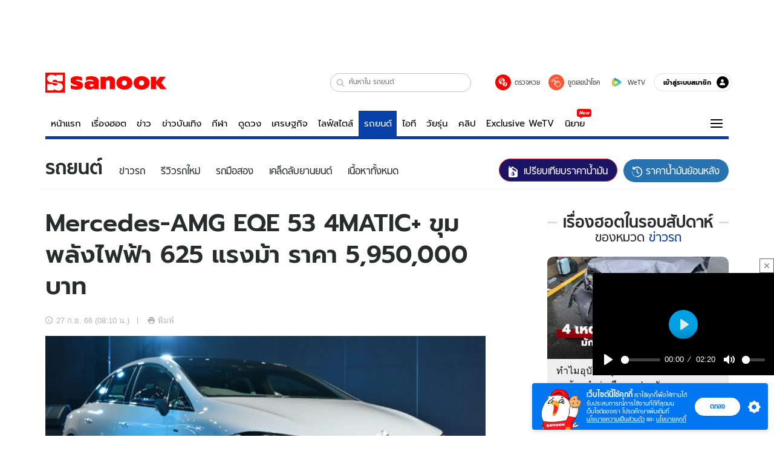

--- FILE ---
content_type: text/html; charset=utf-8
request_url: https://www.sanook.com/auto/89143/
body_size: 49842
content:
<!DOCTYPE html><html lang="th" class="isDesktop"><head><meta name="theme-color" content="#ED1C24"/><meta name="robots" content="max-image-preview:large, max-video-preview:-1"/><meta property="fb:app_id" content="1675028022749749"/><meta data-react-helmet="true" name="description" content="Mercedes-AMG EQE 53 4MATIC+ ใหม่ ถูกเปิดตัวพร้อมวางจำหน่ายอย่างเป็นทางการในไทย ขับเคลื่อนด้วยมอเตอร์ไฟฟ้าคู่ 625 แรงม้า เคาะราคาจำหน่าย 5,950,000 บาท

"/><meta data-react-helmet="true" name="keywords" content="eqe53,amg eqe53,benz eqe,eqe,รถไฟฟ้า,รถยนต์ไฟฟ้า,ข่าวรถ,ข่าวร้อน,mercedes benz,e-class"/><meta data-react-helmet="true" property="og:description" content="Mercedes-AMG EQE 53 4MATIC+ ใหม่ ถูกเปิดตัวพร้อมวางจำหน่ายอย่างเป็นทางการในไทย ขับเคลื่อนด้วยมอเตอร์ไฟฟ้าคู่ 625 แรงม้า เคาะราคาจำหน่าย 5,950,000 บาท

"/><meta data-react-helmet="true" property="og:url" content="https://www.sanook.com/auto/89143/"/><meta data-react-helmet="true" property="og:image" content="https://s.isanook.com/au/0/ud/17/89143/p_sport-2023-09-27t081804.5.jpg?ip/crop/w1200h700/q80/jpg"/><meta data-react-helmet="true" property="og:type" content="article"/><meta data-react-helmet="true" property="og:site_name" content="www.sanook.com/auto"/><meta data-react-helmet="true" name="twitter:site" content="@Sanook"/><meta data-react-helmet="true" name="twitter:card" content="summary_large_image"/><meta data-react-helmet="true" property="og:image:secure_url" content="https://s.isanook.com/au/0/ud/17/89143/p_sport-2023-09-27t081804.5.jpg?ip/crop/w1200h700/q80/jpg"/><meta data-react-helmet="true" property="og:image:type" content="image/jpeg"/><meta data-react-helmet="true" property="og:image:width" content="1200"/><meta data-react-helmet="true" property="og:image:height" content="700"/><meta data-react-helmet="true" name="twitter:image" content="https://s.isanook.com/au/0/ud/17/89143/p_sport-2023-09-27t081804.5.jpg?ip/crop/w1200h700/q80/jpg"/><meta data-react-helmet="true" name="twitter:domain" content="https://www.sanook.com/auto/89143/"/><meta data-react-helmet="true" id="tbl_image" name="image" content="https://s.isanook.com/au/0/ud/17/89143/p_sport-2023-09-27t081804.5.jpg?ip/crop/w1064h602/q80/webp"/><meta data-react-helmet="true" id="tbl_category" name="category" content="รถยนต์/ข่าวรถ"/><meta data-react-helmet="true" name="published_date" id="tbl_published_date" content="2023-09-27T08:10:19+07:00"/><meta data-react-helmet="true" name="SParse:pageclass" content="article"/><meta data-react-helmet="true" name="SParse:articleid" content="89143"/><meta data-react-helmet="true" name="SParse:publishtime" content="2023-09-27T08:10:19+07:00"/><meta data-react-helmet="true" name="SParse:editor" content="Ekachai Suksomkij"/><meta data-react-helmet="true" name="SParse:source" content="S! Auto"/><meta data-react-helmet="true" name="SParse:category" content="ข่าวรถ:[ข่าวร้อน]"/><meta data-react-helmet="true" name="SParse:keyword" content="eqe53,amg eqe53,benz eqe,eqe,รถไฟฟ้า,รถยนต์ไฟฟ้า,ข่าวรถ,ข่าวร้อน,mercedes benz,e-class"/><link rel="manifest" href="/manifest.json"/><link rel="apple-touch-icon-precomposed" href="https://s.isanook.com/sh/0/di/icon-sanook-144x144-08.png"/><link rel="shortcut icon" href="https://s.isanook.com/sh/0/di/sanook32x32.ico"/><link data-react-helmet="true" rel="image_src" href="https://s.isanook.com/au/0/ud/17/89143/p_sport-2023-09-27t081804.5.jpg?ip/crop/w1200h700/q80/jpg"/><link data-react-helmet="true" rel="canonical" href="https://www.sanook.com/auto/89143/" class="jsx-2063877150"/><script data-react-helmet="true" type="text/javascript">
          window.GTMFirstLoad = true;
          var objGTMInitialValue = {'contentChannel': 'dictionary', 'contentPageFormat': 'searchpage'};
          var smiData = document.cookie.match('(^|; )' + 'smimid' + '=([^;]*)');

          objGTMInitialValue.userLogin = smiData === null ? 0 : 1;
          if (smiData && smiData !== null) {
            objGTMInitialValue.userSMI = smiData[2];
            objGTMInitialValue.userID = smiData[2];
          }

          var adsCookieRegex = document.cookie.match('(^|; )' + 'ads_optout' + '=([^;]*)');
          if (adsCookieRegex && adsCookieRegex !== null) {
            objGTMInitialValue.userNonPersonalizedAds = +adsCookieRegex[2];
          }

          dataLayer = [objGTMInitialValue];

          (function(w,d,s,l,i){w[l]=w[l]||[];w[l].push({'gtm.start':
          new Date().getTime(),event:'gtm.js'});var f=d.getElementsByTagName(s)[0],
          j=d.createElement(s),dl=l!='dataLayer'?'&l='+l:'';j.async=true;j.src=
          'https://www.googletagmanager.com/gtm.js?id='+i+dl;f.parentNode.insertBefore(j,f);
          })(window,document,'script','dataLayer','GTM-PNXLXRS');
        </script><script data-react-helmet="true" type="text/javascript">
          window.GTMFirstLoad = true;
          var objGTMInitialValue = {'contentPageFormat': 'readpage', 'contentChannel': 'auto', 'event': undefined, 'contentEditor': 'Ekachai Suksomkij', 'contentSource': 'S! Auto', 'articleRead': '1', 'contentUniqueID': '89143', 'contentEditorialType': 'editorial', 'contentPublicationDate': '2023-09-27', 'contentPublicationTime': '08:10', 'contentPartner': 'S! Auto', 'contentBrand': 'MG', 'contentNumberOfCharacters': '4338', 'contentCategory': 'news', 'contentTagPrimary': 'eqe53', 'contentTagSecondary': 'amg eqe53', 'contentTags': 'eqe53, amg eqe53, benz eqe, eqe, รถไฟฟ้า, รถยนต์ไฟฟ้า, ข่าวรถ, ข่าวร้อน, mercedes benz, e-class', 'contentType': 'article'};
          var smiData = document.cookie.match('(^|; )' + 'smimid' + '=([^;]*)');

          objGTMInitialValue.userLogin = smiData === null ? 0 : 1;
          if (smiData && smiData !== null) {
            objGTMInitialValue.userSMI = smiData[2];
            objGTMInitialValue.userID = smiData[2];
          }

          var adsCookieRegex = document.cookie.match('(^|; )' + 'ads_optout' + '=([^;]*)');
          if (adsCookieRegex && adsCookieRegex !== null) {
            objGTMInitialValue.userNonPersonalizedAds = +adsCookieRegex[2];
          }

          dataLayer = [objGTMInitialValue];

          (function(w,d,s,l,i){w[l]=w[l]||[];w[l].push({'gtm.start':
          new Date().getTime(),event:'gtm.js'});var f=d.getElementsByTagName(s)[0],
          j=d.createElement(s),dl=l!='dataLayer'?'&l='+l:'';j.async=true;j.src=
          'https://www.googletagmanager.com/gtm.js?id='+i+dl;f.parentNode.insertBefore(j,f);
          })(window,document,'script','dataLayer','GTM-PNXLXRS');
        </script><script data-react-helmet="true" type="application/ld+json">{"@context":"https://schema.org","@type":"BreadcrumbList","itemListElement":[{"@type":"ListItem","position":1,"name":"Sanook","item":"https://www.sanook.com/"},{"@type":"ListItem","position":2,"name":"auto","item":"https://www.sanook.com/auto/"},{"@type":"ListItem","position":3,"name":"Mercedes-AMG EQE 53 4MATIC+ ขุมพลังไฟฟ้า 625 แรงม้า ราคา 5,950,000 บาท","item":"https://www.sanook.com/auto/89143/"}]}</script><script data-react-helmet="true" type="application/ld+json">{"@context":"http://schema.org/","@type":"NewsArticle","mainEntityOfPage":"https://www.sanook.com/auto/89143/","headline":"Mercedes-AMG EQE 53 4MATIC+ ขุมพลังไฟฟ้า 625 แรงม้า ราคา 5,950,000 บาท","image":["https://s.isanook.com/au/0/ud/17/89143/p_sport-2023-09-27t081804.5.jpg","https://s.isanook.com/au/0/ud/17/89143/p_sport-2023-09-27t081804.5.jpg?ip/resize/w728/q80/jpg"],"description":"Mercedes-AMG EQE 53 4MATIC+ ใหม่ ถูกเปิดตัวพร้อมวางจำหน่ายอย่างเป็นทางการในไทย ขับเคลื่อนด้วยมอเตอร์ไฟฟ้าคู่ 625 แรงม้า เคาะราคาจำหน่าย 5,950,000 บาท\n\n","datePublished":"2023-09-27T08:10:19+07:00","dateModified":"2023-09-27T08:10:19+07:00","author":{"@type":"Person","name":"S! Auto","url":"https://www.sanook.com/auto/"},"publisher":{"@type":"Organization","name":"Sanook","logo":{"@type":"ImageObject","url":"//s.isanook.com/sr/0/images/logo-new-sanook.png"}}}</script><script type="text/javascript">
          window.THwhitelist = ['women', 'men', 'travel', 'movie', 'health', 'home', 'moshimoshi', 'sport', 'hitech', 'money', 'news', 'game', 'horoscope', 'campus', 'auto', 'music', 'podcasts', 'video', 'feedback', 'dictionary', 'lifestyle', 'it', 'entertain', 'chinanews', 'tastefulthailand'];
          function getPage(whitelist) {
  var loc = document.createElement('a');
  loc.href = window.location.href + '';
  var page = 'sanook';

  var _paths = loc.pathname.split('/');

  var _id = new RegExp('^/(?:.*)/([0-9]+)/').exec(loc.pathname);

  var matchedId = _id !== null && _id[1] > 0;
  const strHoroscope = 'horoscope';
  const horoscopePrefix = page + '.' + strHoroscope;
  var strVideo = 'video';
  var isVideo = _paths[1] === strVideo;

  if (isVideo) {
    var videoPrefix = page + '.' + strVideo + '.';
    var strChannel = 'channel';
    var strClip = 'clip';
    var strPlaylist = 'playlist';
    var strEmbed = 'embed';
    var strAuthAccept = 'auth-accept';
    var strPrivate = 'private';

    if (_paths[2] === strChannel) {
      return videoPrefix + strChannel;
    }

    if (_paths[2] === strAuthAccept) {
      return videoPrefix + strClip + '.' + strPrivate;
    }

    if (matchedId) {
      if (_paths[2] === strClip) {
        if (window.THVideoPrivate) {
          return videoPrefix + strClip + '.' + strPrivate;
        }

        return videoPrefix + strClip;
      } else if (_paths[2] === strPlaylist) {
        return videoPrefix + strPlaylist;
      } else if (_paths[2] === strEmbed) {
        return videoPrefix + strEmbed + '.' + _paths[3];
      }
    }
  }

  var strDictionary = 'dictionary';
  var isDictionary = _paths[1] === strDictionary;

  if (isDictionary) {
    if (_paths[2] === 'dict') {
      if (_paths[3] !== '') {
        var dictPrefix = strDictionary + '.' + 'dict' + '.';

        if (_paths[4] === 'search') {
          return dictPrefix + _paths[3] + '.' + 'search';
        } else {
          return dictPrefix + _paths[3];
        }
      } else {
        return strDictionary + '.dict';
      }
    } else {
      return strDictionary + '.index';
    }
  }

  if (_paths[1] === 'podcasts') {
    if (_paths[2] === 'program') {
      if (_paths[4]) {
        return 'sanook.podcasts.track';
      }

      return 'sanook.podcasts.program';
    }
  }

  if (_paths[1] === 'music') {
    if (_paths[2] === 'event') {
      if (_paths[3]) {
        return 'sanook.music.event.entry';
      }

      return 'sanook.music.event';
    }

    if (_paths[2] === 'liveradio') {
      if (_paths[3]) {
        return 'sanook.music.liveradio.entry';
      }

      return 'sanook.music.liveradio';
    }

    if (_paths[2] === 'chart' || _paths[2] === 'artist' || _paths[2] === 'playlist' || _paths[2] === 'album') {
      return 'sanook.music.' + _paths[2] + '.entry';
    }
  }

  const strFindLuckyNumbers = 'findluckynumbers';
  const isFindLuckyNumbers = _paths[1] === strHoroscope && _paths[2] === strFindLuckyNumbers;
  const regId = /^\d+$/;

  if (isFindLuckyNumbers) {
    let findLuckyNumbersPrefix = horoscopePrefix + '.' + _paths[2];

    if (_paths[3] !== '') {
      findLuckyNumbersPrefix = findLuckyNumbersPrefix + '.' + _paths[3];

      if (_paths[4].match(regId)) {
        return findLuckyNumbersPrefix + '.' + 'result';
      } else if (_paths[4] !== '') {
        return findLuckyNumbersPrefix + '.' + _paths[4];
      } else {
        return findLuckyNumbersPrefix;
      }
    } else {
      return horoscopePrefix + '.' + strFindLuckyNumbers;
    }
  }

  if (matchedId) {
    if (_paths[3] === 'gallery') {
      if (_paths[4] !== '') {
        page = page + '.' + _paths[1] + '.gallery.' + _paths[2];
      } else {
        page = page + '.' + _paths[1] + '.gallery';
      }
    } else {
      page = page + '.' + _paths[1] + '.entry';
    }
  } else {
    if (_paths.length > 4) {
      if (_paths[2] === 'search') {
        page = page + '.' + _paths[1] + '.search';
      } else if (_paths[2] === 'tag') {
        page = page + '.' + _paths[1] + '.tag';
      } else {
        page = page + '.' + _paths[1] + '.' + _paths[2] + '.' + _paths[3];
      }
    } else if (_paths.length > 3) {
      page = page + '.' + _paths[1] + '.' + _paths[2];
    } else if (_paths.length > 2) {
      if ((whitelist || window.THwhitelist).indexOf(_paths[1]) !== -1) {
        page = page + '.' + _paths[1] + '.index';
      } else {
        page = page + '.' + _paths[1] + '.tab';
      }
    } else {
      page = page + '.www.index';
    }
  }

  return page;
}
          window.THFirstLoad = true;
          window.page = getPage();
          ;(function () {
            var hth = document.createElement('script'); hth.type = 'text/javascript'
            hth.async = true
            hth.src = '//lvs2.truehits.in.th/dataa/d0004449.js'
            var s = document.getElementsByTagName('script')[0]; s.parentNode.insertBefore(hth, s)
          })()
        </script><script type="text/javascript">
      (function (s, a, n, o, O, k) {s['SanookAnalyticsObject'] = a; s[a] = s[a] || function () { (s[a].q = s[a].q || []).push(arguments) }, s[a].l = 1 * new Date(); k = O.createElement(n), m = O.getElementsByTagName(n)[0]; k.async = 1; k.src = o; m.parentNode.insertBefore(k, m)})(window, 'snSAL', 'script', 'https://sal.isanook.com/js/a102.js', document)
      snSAL('create', 'SA-8147095-6', 'auto')
    </script><script src="https://cdn.taboola.com/webpush/publishers/1011713/taboola-push-sdk.js" async=""></script><script async="" type="text/javascript" src="https://s.isanook.com/sh/0/js/pubmatic_desktop.1.0.0.js"></script><script async="" type="text/javascript" src="//static.criteo.net/js/ld/publishertag.js"></script><script async="" type="text/javascript" src="https://p3.isanook.com/sh/0/js/beacon.v1.js"></script><script type="text/javascript">
  !function(f,b,e,v,n,t,s)
  {if(f.fbq)return;n=f.fbq=function(){n.callMethod?
  n.callMethod.apply(n,arguments):n.queue.push(arguments)};
  if(!f._fbq)f._fbq=n;n.push=n;n.loaded=!0;n.version='2.0';
  n.queue=[];t=b.createElement(e);t.async=!0;
  t.src=v;s=b.getElementsByTagName(e)[0];
  s.parentNode.insertBefore(t,s)}(window, document,'script',
  'https://connect.facebook.net/en_US/fbevents.js');
  fbq('init', '1489944661112333');
  fbq('track', 'PageView');
    </script><noscript><img height="1" width="1" style="display:none" src="https://www.facebook.com/tr?id=1489944661112333&amp;ev=PageView&amp;noscript=1"/></noscript><script type="text/javascript">
        ;window.NREUM||(NREUM={});NREUM.init={distributed_tracing:{enabled:true},privacy:{cookies_enabled:false},ajax:{deny_list:["bam-cell.nr-data.net"]}};

;NREUM.loader_config={accountID:"497483",trustKey:"497483",agentID:"50994296",licenseKey:"8f062114d3",applicationID:"50891400"};
;NREUM.info={beacon:"bam.nr-data.net",errorBeacon:"bam.nr-data.net",licenseKey:"8f062114d3",applicationID:"50891400",sa:1};
;/*! For license information please see nr-loader-rum-1.246.1.min.js.LICENSE.txt */
(()=>{"use strict";var e,t,n={234:(e,t,n)=>{n.d(t,{P_:()=>h,Mt:()=>m,C5:()=>s,DL:()=>w,OP:()=>j,lF:()=>S,Yu:()=>_,Dg:()=>v,CX:()=>c,GE:()=>A,sU:()=>T});var r=n(8632),i=n(9567);const a={beacon:r.ce.beacon,errorBeacon:r.ce.errorBeacon,licenseKey:void 0,applicationID:void 0,sa:void 0,queueTime:void 0,applicationTime:void 0,ttGuid:void 0,user:void 0,account:void 0,product:void 0,extra:void 0,jsAttributes:{},userAttributes:void 0,atts:void 0,transactionName:void 0,tNamePlain:void 0},o={};function s(e){if(!e)throw new Error("All info objects require an agent identifier!");if(!o[e])throw new Error("Info for ".concat(e," was never set"));return o[e]}function c(e,t){if(!e)throw new Error("All info objects require an agent identifier!");o[e]=(0,i.D)(t,a),(0,r.Qy)(e,o[e],"info")}const d=e=>{if(!e||"string"!=typeof e)return!1;try{document.createDocumentFragment().querySelector(e)}catch{return!1}return!0};var u=n(7056),l=n(50);const f=()=>{const e={mask_selector:"*",block_selector:"[data-nr-block]",mask_input_options:{color:!1,date:!1,"datetime-local":!1,email:!1,month:!1,number:!1,range:!1,search:!1,tel:!1,text:!1,time:!1,url:!1,week:!1,textarea:!1,select:!1,password:!0}};return{feature_flags:[],proxy:{assets:void 0,beacon:void 0},privacy:{cookies_enabled:!0},ajax:{deny_list:void 0,block_internal:!0,enabled:!0,harvestTimeSeconds:10,autoStart:!0},distributed_tracing:{enabled:void 0,exclude_newrelic_header:void 0,cors_use_newrelic_header:void 0,cors_use_tracecontext_headers:void 0,allowed_origins:void 0},session:{domain:void 0,expiresMs:u.oD,inactiveMs:u.Hb},ssl:void 0,obfuscate:void 0,jserrors:{enabled:!0,harvestTimeSeconds:10,autoStart:!0},metrics:{enabled:!0,autoStart:!0},page_action:{enabled:!0,harvestTimeSeconds:30,autoStart:!0},page_view_event:{enabled:!0,autoStart:!0},page_view_timing:{enabled:!0,harvestTimeSeconds:30,long_task:!1,autoStart:!0},session_trace:{enabled:!0,harvestTimeSeconds:10,autoStart:!0},harvest:{tooManyRequestsDelay:60},session_replay:{autoStart:!0,enabled:!1,harvestTimeSeconds:60,sampling_rate:50,error_sampling_rate:50,collect_fonts:!1,inline_images:!1,inline_stylesheet:!0,mask_all_inputs:!0,get mask_text_selector(){return e.mask_selector},set mask_text_selector(t){d(t)?e.mask_selector=t+",[data-nr-mask]":null===t?e.mask_selector=t:(0,l.Z)("An invalid session_replay.mask_selector was provided and will not be used",t)},get block_class(){return"nr-block"},get ignore_class(){return"nr-ignore"},get mask_text_class(){return"nr-mask"},get block_selector(){return e.block_selector},set block_selector(t){d(t)?e.block_selector+=",".concat(t):""!==t&&(0,l.Z)("An invalid session_replay.block_selector was provided and will not be used",t)},get mask_input_options(){return e.mask_input_options},set mask_input_options(t){t&&"object"==typeof t?e.mask_input_options={...t,password:!0}:(0,l.Z)("An invalid session_replay.mask_input_option was provided and will not be used",t)}},spa:{enabled:!0,harvestTimeSeconds:10,autoStart:!0}}},g={},p="All configuration objects require an agent identifier!";function h(e){if(!e)throw new Error(p);if(!g[e])throw new Error("Configuration for ".concat(e," was never set"));return g[e]}function v(e,t){if(!e)throw new Error(p);g[e]=(0,i.D)(t,f()),(0,r.Qy)(e,g[e],"config")}function m(e,t){if(!e)throw new Error(p);var n=h(e);if(n){for(var r=t.split("."),i=0;i<r.length-1;i++)if("object"!=typeof(n=n[r[i]]))return;n=n[r[r.length-1]]}return n}const b={accountID:void 0,trustKey:void 0,agentID:void 0,licenseKey:void 0,applicationID:void 0,xpid:void 0},y={};function w(e){if(!e)throw new Error("All loader-config objects require an agent identifier!");if(!y[e])throw new Error("LoaderConfig for ".concat(e," was never set"));return y[e]}function A(e,t){if(!e)throw new Error("All loader-config objects require an agent identifier!");y[e]=(0,i.D)(t,b),(0,r.Qy)(e,y[e],"loader_config")}const _=(0,r.mF)().o;var x=n(385),D=n(6818);const k={buildEnv:D.Re,customTransaction:void 0,disabled:!1,distMethod:D.gF,isolatedBacklog:!1,loaderType:void 0,maxBytes:3e4,offset:Math.floor(x._A?.performance?.timeOrigin||x._A?.performance?.timing?.navigationStart||Date.now()),onerror:void 0,origin:""+x._A.location,ptid:void 0,releaseIds:{},session:void 0,xhrWrappable:"function"==typeof x._A.XMLHttpRequest?.prototype?.addEventListener,version:D.q4,denyList:void 0},E={};function j(e){if(!e)throw new Error("All runtime objects require an agent identifier!");if(!E[e])throw new Error("Runtime for ".concat(e," was never set"));return E[e]}function T(e,t){if(!e)throw new Error("All runtime objects require an agent identifier!");E[e]=(0,i.D)(t,k),(0,r.Qy)(e,E[e],"runtime")}function S(e){return function(e){try{const t=s(e);return!!t.licenseKey&&!!t.errorBeacon&&!!t.applicationID}catch(e){return!1}}(e)}},9567:(e,t,n)=>{n.d(t,{D:()=>i});var r=n(50);function i(e,t){try{if(!e||"object"!=typeof e)return(0,r.Z)("Setting a Configurable requires an object as input");if(!t||"object"!=typeof t)return(0,r.Z)("Setting a Configurable requires a model to set its initial properties");const n=Object.create(Object.getPrototypeOf(t),Object.getOwnPropertyDescriptors(t)),a=0===Object.keys(n).length?e:n;for(let o in a)if(void 0!==e[o])try{Array.isArray(e[o])&&Array.isArray(t[o])?n[o]=Array.from(new Set([...e[o],...t[o]])):"object"==typeof e[o]&&"object"==typeof t[o]?n[o]=i(e[o],t[o]):n[o]=e[o]}catch(e){(0,r.Z)("An error occurred while setting a property of a Configurable",e)}return n}catch(e){(0,r.Z)("An error occured while setting a Configurable",e)}}},6818:(e,t,n)=>{n.d(t,{Re:()=>i,gF:()=>a,q4:()=>r});const r="1.246.1",i="PROD",a="CDN"},385:(e,t,n)=>{n.d(t,{Nk:()=>u,Tt:()=>s,_A:()=>a,cv:()=>l,iS:()=>o,il:()=>r,ux:()=>c,v6:()=>i,w1:()=>d});const r="undefined"!=typeof window&&!!window.document,i="undefined"!=typeof WorkerGlobalScope&&("undefined"!=typeof self&&self instanceof WorkerGlobalScope&&self.navigator instanceof WorkerNavigator||"undefined"!=typeof globalThis&&globalThis instanceof WorkerGlobalScope&&globalThis.navigator instanceof WorkerNavigator),a=r?window:"undefined"!=typeof WorkerGlobalScope&&("undefined"!=typeof self&&self instanceof WorkerGlobalScope&&self||"undefined"!=typeof globalThis&&globalThis instanceof WorkerGlobalScope&&globalThis),o=Boolean("hidden"===a?.document?.visibilityState),s=(a?.location,/iPad|iPhone|iPod/.test(a.navigator?.userAgent)),c=s&&"undefined"==typeof SharedWorker,d=((()=>{const e=a.navigator?.userAgent?.match(/Firefox[/s](d+.d+)/);Array.isArray(e)&&e.length>=2&&e[1]})(),Boolean(r&&window.document.documentMode)),u=!!a.navigator?.sendBeacon,l=Math.floor(a?.performance?.timeOrigin||a?.performance?.timing?.navigationStart||Date.now())},1117:(e,t,n)=>{n.d(t,{w:()=>a});var r=n(50);const i={agentIdentifier:"",ee:void 0};class a{constructor(e){try{if("object"!=typeof e)return(0,r.Z)("shared context requires an object as input");this.sharedContext={},Object.assign(this.sharedContext,i),Object.entries(e).forEach((e=>{let[t,n]=e;Object.keys(i).includes(t)&&(this.sharedContext[t]=n)}))}catch(e){(0,r.Z)("An error occured while setting SharedContext",e)}}}},8e3:(e,t,n)=>{n.d(t,{L:()=>u,R:()=>c});var r=n(8325),i=n(1284),a=n(4322),o=n(3325);const s={};function c(e,t){const n={staged:!1,priority:o.p[t]||0};d(e),s[e].get(t)||s[e].set(t,n)}function d(e){e&&(s[e]||(s[e]=new Map))}function u(){let e=arguments.length>0&&void 0!==arguments[0]?arguments[0]:"",t=arguments.length>1&&void 0!==arguments[1]?arguments[1]:"feature";if(d(e),!e||!s[e].get(t))return o(t);s[e].get(t).staged=!0;const n=[...s[e]];function o(t){const n=e?r.ee.get(e):r.ee,o=a.X.handlers;if(n.backlog&&o){var s=n.backlog[t],c=o[t];if(c){for(var d=0;s&&d<s.length;++d)l(s[d],c);(0,i.D)(c,(function(e,t){(0,i.D)(t,(function(t,n){n[0].on(e,n[1])}))}))}delete o[t],n.backlog[t]=null,n.emit("drain-"+t,[])}}n.every((e=>{let[t,n]=e;return n.staged}))&&(n.sort(((e,t)=>e[1].priority-t[1].priority)),n.forEach((t=>{let[n]=t;s[e].delete(n),o(n)})))}function l(e,t){var n=e[1];(0,i.D)(t[n],(function(t,n){var r=e[0];if(n[0]===r){var i=n[1],a=e[3],o=e[2];i.apply(a,o)}}))}},8325:(e,t,n)=>{n.d(t,{A:()=>c,ee:()=>d});var r=n(8632),i=n(2210),a=n(234);class o{constructor(e){this.contextId=e}}var s=n(3117);const c="nr@context:".concat(s.a),d=function e(t,n){var r={},s={},u={},f=!1;try{f=16===n.length&&(0,a.OP)(n).isolatedBacklog}catch(e){}var g={on:h,addEventListener:h,removeEventListener:function(e,t){var n=r[e];if(!n)return;for(var i=0;i<n.length;i++)n[i]===t&&n.splice(i,1)},emit:function(e,n,r,i,a){!1!==a&&(a=!0);if(d.aborted&&!i)return;t&&a&&t.emit(e,n,r);for(var o=p(r),c=v(e),u=c.length,l=0;l<u;l++)c[l].apply(o,n);var f=b()[s[e]];f&&f.push([g,e,n,o]);return o},get:m,listeners:v,context:p,buffer:function(e,t){const n=b();if(t=t||"feature",g.aborted)return;Object.entries(e||{}).forEach((e=>{let[r,i]=e;s[i]=t,t in n||(n[t]=[])}))},abort:l,aborted:!1,isBuffering:function(e){return!!b()[s[e]]},debugId:n,backlog:f?{}:t&&"object"==typeof t.backlog?t.backlog:{}};return g;function p(e){return e&&e instanceof o?e:e?(0,i.X)(e,c,(()=>new o(c))):new o(c)}function h(e,t){r[e]=v(e).concat(t)}function v(e){return r[e]||[]}function m(t){return u[t]=u[t]||e(g,t)}function b(){return g.backlog}}(void 0,"globalEE"),u=(0,r.fP)();function l(){d.aborted=!0,d.backlog={}}u.ee||(u.ee=d)},5546:(e,t,n)=>{n.d(t,{E:()=>r,p:()=>i});var r=n(8325).ee.get("handle");function i(e,t,n,i,a){a?(a.buffer([e],i),a.emit(e,t,n)):(r.buffer([e],i),r.emit(e,t,n))}},4322:(e,t,n)=>{n.d(t,{X:()=>a});var r=n(5546);a.on=o;var i=a.handlers={};function a(e,t,n,a){o(a||r.E,i,e,t,n)}function o(e,t,n,i,a){a||(a="feature"),e||(e=r.E);var o=t[a]=t[a]||{};(o[n]=o[n]||[]).push([e,i])}},3239:(e,t,n)=>{n.d(t,{bP:()=>s,iz:()=>c,m$:()=>o});var r=n(385);let i=!1,a=!1;try{const e={get passive(){return i=!0,!1},get signal(){return a=!0,!1}};r._A.addEventListener("test",null,e),r._A.removeEventListener("test",null,e)}catch(e){}function o(e,t){return i||a?{capture:!!e,passive:i,signal:t}:!!e}function s(e,t){let n=arguments.length>2&&void 0!==arguments[2]&&arguments[2],r=arguments.length>3?arguments[3]:void 0;window.addEventListener(e,t,o(n,r))}function c(e,t){let n=arguments.length>2&&void 0!==arguments[2]&&arguments[2],r=arguments.length>3?arguments[3]:void 0;document.addEventListener(e,t,o(n,r))}},3117:(e,t,n)=>{n.d(t,{a:()=>r});const r=(0,n(4402).Rl)()},4402:(e,t,n)=>{n.d(t,{Rl:()=>o,ky:()=>s});var r=n(385);const i="xxxxxxxx-xxxx-4xxx-yxxx-xxxxxxxxxxxx";function a(e,t){return e?15&e[t]:16*Math.random()|0}function o(){const e=r._A?.crypto||r._A?.msCrypto;let t,n=0;return e&&e.getRandomValues&&(t=e.getRandomValues(new Uint8Array(31))),i.split("").map((e=>"x"===e?a(t,++n).toString(16):"y"===e?(3&a()|8).toString(16):e)).join("")}function s(e){const t=r._A?.crypto||r._A?.msCrypto;let n,i=0;t&&t.getRandomValues&&(n=t.getRandomValues(new Uint8Array(31)));const o=[];for(var s=0;s<e;s++)o.push(a(n,++i).toString(16));return o.join("")}},7056:(e,t,n)=>{n.d(t,{Bq:()=>r,Hb:()=>a,oD:()=>i});const r="NRBA",i=144e5,a=18e5},7894:(e,t,n)=>{function r(){return Math.round(performance.now())}n.d(t,{z:()=>r})},50:(e,t,n)=>{function r(e,t){"function"==typeof console.warn&&(console.warn("New Relic: ".concat(e)),t&&console.warn(t))}n.d(t,{Z:()=>r})},2587:(e,t,n)=>{n.d(t,{N:()=>c,T:()=>d});var r=n(8325),i=n(5546),a=n(3325);const o={stn:[a.D.sessionTrace],err:[a.D.jserrors,a.D.metrics],ins:[a.D.pageAction],spa:[a.D.spa],sr:[a.D.sessionReplay,a.D.sessionTrace]},s=new Set;function c(e,t){const n=r.ee.get(t);e&&"object"==typeof e&&(s.has(t)||Object.entries(e).forEach((e=>{let[t,r]=e;o[t]?o[t].forEach((e=>{r?(0,i.p)("feat-"+t,[],void 0,e,n):(0,i.p)("block-"+t,[],void 0,e,n),(0,i.p)("rumresp-"+t,[Boolean(r)],void 0,e,n)})):r&&(0,i.p)("feat-"+t,[],void 0,void 0,n),d[t]=Boolean(r)})),Object.keys(o).forEach((e=>{void 0===d[e]&&(o[e]?.forEach((t=>(0,i.p)("rumresp-"+e,[!1],void 0,t,n))),d[e]=!1)})),s.add(t))}const d={}},2210:(e,t,n)=>{n.d(t,{X:()=>i});var r=Object.prototype.hasOwnProperty;function i(e,t,n){if(r.call(e,t))return e[t];var i=n();if(Object.defineProperty&&Object.keys)try{return Object.defineProperty(e,t,{value:i,writable:!0,enumerable:!1}),i}catch(e){}return e[t]=i,i}},1284:(e,t,n)=>{n.d(t,{D:()=>r});const r=(e,t)=>Object.entries(e||{}).map((e=>{let[n,r]=e;return t(n,r)}))},4351:(e,t,n)=>{n.d(t,{P:()=>a});var r=n(8325);const i=()=>{const e=new WeakSet;return(t,n)=>{if("object"==typeof n&&null!==n){if(e.has(n))return;e.add(n)}return n}};function a(e){try{return JSON.stringify(e,i())}catch(e){try{r.ee.emit("internal-error",[e])}catch(e){}}}},3960:(e,t,n)=>{n.d(t,{K:()=>o,b:()=>a});var r=n(3239);function i(){return"undefined"==typeof document||"complete"===document.readyState}function a(e,t){if(i())return e();(0,r.bP)("load",e,t)}function o(e){if(i())return e();(0,r.iz)("DOMContentLoaded",e)}},8632:(e,t,n)=>{n.d(t,{EZ:()=>d,Qy:()=>c,ce:()=>a,fP:()=>o,gG:()=>u,mF:()=>s});var r=n(7894),i=n(385);const a={beacon:"bam.nr-data.net",errorBeacon:"bam.nr-data.net"};function o(){return i._A.NREUM||(i._A.NREUM={}),void 0===i._A.newrelic&&(i._A.newrelic=i._A.NREUM),i._A.NREUM}function s(){let e=o();return e.o||(e.o={ST:i._A.setTimeout,SI:i._A.setImmediate,CT:i._A.clearTimeout,XHR:i._A.XMLHttpRequest,REQ:i._A.Request,EV:i._A.Event,PR:i._A.Promise,MO:i._A.MutationObserver,FETCH:i._A.fetch}),e}function c(e,t,n){let i=o();const a=i.initializedAgents||{},s=a[e]||{};return Object.keys(s).length||(s.initializedAt={ms:(0,r.z)(),date:new Date}),i.initializedAgents={...a,[e]:{...s,[n]:t}},i}function d(e,t){o()[e]=t}function u(){return function(){let e=o();const t=e.info||{};e.info={beacon:a.beacon,errorBeacon:a.errorBeacon,...t}}(),function(){let e=o();const t=e.init||{};e.init={...t}}(),s(),function(){let e=o();const t=e.loader_config||{};e.loader_config={...t}}(),o()}},7956:(e,t,n)=>{n.d(t,{N:()=>i});var r=n(3239);function i(e){let t=arguments.length>1&&void 0!==arguments[1]&&arguments[1],n=arguments.length>2?arguments[2]:void 0,i=arguments.length>3?arguments[3]:void 0;(0,r.iz)("visibilitychange",(function(){if(t)return void("hidden"===document.visibilityState&&e());e(document.visibilityState)}),n,i)}},3081:(e,t,n)=>{n.d(t,{gF:()=>a,mY:()=>i,t9:()=>r,vz:()=>s,xS:()=>o});const r=n(3325).D.metrics,i="sm",a="cm",o="storeSupportabilityMetrics",s="storeEventMetrics"},7633:(e,t,n)=>{n.d(t,{t:()=>r});const r=n(3325).D.pageViewEvent},9251:(e,t,n)=>{n.d(t,{t:()=>r});const r=n(3325).D.pageViewTiming},5938:(e,t,n)=>{n.d(t,{W:()=>i});var r=n(8325);class i{constructor(e,t,n){this.agentIdentifier=e,this.aggregator=t,this.ee=r.ee.get(e),this.featureName=n,this.blocked=!1}}},7530:(e,t,n)=>{n.d(t,{j:()=>b});var r=n(3325),i=n(234),a=n(5546),o=n(8325),s=n(7894),c=n(8e3),d=n(3960),u=n(385),l=n(50),f=n(3081),g=n(8632);function p(){const e=(0,g.gG)();["setErrorHandler","finished","addToTrace","addRelease","addPageAction","setCurrentRouteName","setPageViewName","setCustomAttribute","interaction","noticeError","setUserId","setApplicationVersion","start"].forEach((t=>{e[t]=function(){for(var n=arguments.length,r=new Array(n),i=0;i<n;i++)r[i]=arguments[i];return function(t){for(var n=arguments.length,r=new Array(n>1?n-1:0),i=1;i<n;i++)r[i-1]=arguments[i];let a=[];return Object.values(e.initializedAgents).forEach((e=>{e.exposed&&e.api[t]&&a.push(e.api[t](...r))})),a.length>1?a:a[0]}(t,...r)}}))}var h=n(2587);const v=e=>{const t=e.startsWith("http");e+="/",n.p=t?e:"https://"+e};let m=!1;function b(e){let t=arguments.length>1&&void 0!==arguments[1]?arguments[1]:{},b=arguments.length>2?arguments[2]:void 0,y=arguments.length>3?arguments[3]:void 0,{init:w,info:A,loader_config:_,runtime:x={loaderType:b},exposed:D=!0}=t;const k=(0,g.gG)();A||(w=k.init,A=k.info,_=k.loader_config),(0,i.Dg)(e,w||{}),(0,i.GE)(e,_||{}),A.jsAttributes??={},u.v6&&(A.jsAttributes.isWorker=!0),(0,i.CX)(e,A);const E=(0,i.P_)(e),j=[A.beacon,A.errorBeacon];m||(m=!0,E.proxy.assets&&(v(E.proxy.assets),j.push(E.proxy.assets)),E.proxy.beacon&&j.push(E.proxy.beacon)),x.denyList=[...E.ajax.deny_list||[],...E.ajax.block_internal?j:[]],(0,i.sU)(e,x),p();const T=function(e,t){t||(0,c.R)(e,"api");const g={};var p=o.ee.get(e),h=p.get("tracer"),v="api-",m=v+"ixn-";function b(t,n,r,a){const o=(0,i.C5)(e);return null===n?delete o.jsAttributes[t]:(0,i.CX)(e,{...o,jsAttributes:{...o.jsAttributes,[t]:n}}),A(v,r,!0,a||null===n?"session":void 0)(t,n)}function y(){}["setErrorHandler","finished","addToTrace","addRelease"].forEach((e=>{g[e]=A(v,e,!0,"api")})),g.addPageAction=A(v,"addPageAction",!0,r.D.pageAction),g.setCurrentRouteName=A(v,"routeName",!0,r.D.spa),g.setPageViewName=function(t,n){if("string"==typeof t)return"/"!==t.charAt(0)&&(t="/"+t),(0,i.OP)(e).customTransaction=(n||"http://custom.transaction")+t,A(v,"setPageViewName",!0)()},g.setCustomAttribute=function(e,t){let n=arguments.length>2&&void 0!==arguments[2]&&arguments[2];if("string"==typeof e){if(["string","number","boolean"].includes(typeof t)||null===t)return b(e,t,"setCustomAttribute",n);(0,l.Z)("Failed to execute setCustomAttribute.\nNon-null value must be a string, number or boolean type, but a type of <".concat(typeof t,"> was provided."))}else(0,l.Z)("Failed to execute setCustomAttribute.\nName must be a string type, but a type of <".concat(typeof e,"> was provided."))},g.setUserId=function(e){if("string"==typeof e||null===e)return b("enduser.id",e,"setUserId",!0);(0,l.Z)("Failed to execute setUserId.\nNon-null value must be a string type, but a type of <".concat(typeof e,"> was provided."))},g.setApplicationVersion=function(e){if("string"==typeof e||null===e)return b("application.version",e,"setApplicationVersion",!1);(0,l.Z)("Failed to execute setApplicationVersion. Expected <String | null>, but got <".concat(typeof e,">."))},g.start=e=>{try{const t=e?"defined":"undefined";(0,a.p)(f.xS,["API/start/".concat(t,"/called")],void 0,r.D.metrics,p);const n=Object.values(r.D);if(void 0===e)e=n;else{if((e=Array.isArray(e)&&e.length?e:[e]).some((e=>!n.includes(e))))return(0,l.Z)("Invalid feature name supplied. Acceptable feature names are: ".concat(n));e.includes(r.D.pageViewEvent)||e.push(r.D.pageViewEvent)}e.forEach((e=>{p.emit("".concat(e,"-opt-in"))}))}catch(e){(0,l.Z)("An unexpected issue occurred",e)}},g.interaction=function(){return(new y).get()};var w=y.prototype={createTracer:function(e,t){var n={},i=this,o="function"==typeof t;return(0,a.p)(m+"tracer",[(0,s.z)(),e,n],i,r.D.spa,p),function(){if(h.emit((o?"":"no-")+"fn-start",[(0,s.z)(),i,o],n),o)try{return t.apply(this,arguments)}catch(e){throw h.emit("fn-err",[arguments,this,e],n),e}finally{h.emit("fn-end",[(0,s.z)()],n)}}}};function A(e,t,n,i){return function(){return(0,a.p)(f.xS,["API/"+t+"/called"],void 0,r.D.metrics,p),i&&(0,a.p)(e+t,[(0,s.z)(),...arguments],n?null:this,i,p),n?void 0:this}}function _(){n.e(75).then(n.bind(n,7438)).then((t=>{let{setAPI:n}=t;n(e),(0,c.L)(e,"api")})).catch((()=>(0,l.Z)("Downloading runtime APIs failed...")))}return["actionText","setName","setAttribute","save","ignore","onEnd","getContext","end","get"].forEach((e=>{w[e]=A(m,e,void 0,r.D.spa)})),g.noticeError=function(e,t){"string"==typeof e&&(e=new Error(e)),(0,a.p)(f.xS,["API/noticeError/called"],void 0,r.D.metrics,p),(0,a.p)("err",[e,(0,s.z)(),!1,t],void 0,r.D.jserrors,p)},u.il?(0,d.b)((()=>_()),!0):_(),g}(e,y);return(0,g.Qy)(e,T,"api"),(0,g.Qy)(e,D,"exposed"),(0,g.EZ)("activatedFeatures",h.T),T}},3325:(e,t,n)=>{n.d(t,{D:()=>r,p:()=>i});const r={ajax:"ajax",jserrors:"jserrors",metrics:"metrics",pageAction:"page_action",pageViewEvent:"page_view_event",pageViewTiming:"page_view_timing",sessionReplay:"session_replay",sessionTrace:"session_trace",spa:"spa"},i={[r.pageViewEvent]:1,[r.pageViewTiming]:2,[r.metrics]:3,[r.jserrors]:4,[r.ajax]:5,[r.sessionTrace]:6,[r.pageAction]:7,[r.spa]:8,[r.sessionReplay]:9}}},r={};function i(e){var t=r[e];if(void 0!==t)return t.exports;var a=r[e]={exports:{}};return n[e](a,a.exports,i),a.exports}i.m=n,i.d=(e,t)=>{for(var n in t)i.o(t,n)&&!i.o(e,n)&&Object.defineProperty(e,n,{enumerable:!0,get:t[n]})},i.f={},i.e=e=>Promise.all(Object.keys(i.f).reduce(((t,n)=>(i.f[n](e,t),t)),[])),i.u=e=>"nr-rum-1.246.1.min.js",i.o=(e,t)=>Object.prototype.hasOwnProperty.call(e,t),e={},t="NRBA-1.246.1.PROD:",i.l=(n,r,a,o)=>{if(e[n])e[n].push(r);else{var s,c;if(void 0!==a)for(var d=document.getElementsByTagName("script"),u=0;u<d.length;u++){var l=d[u];if(l.getAttribute("src")==n||l.getAttribute("data-webpack")==t+a){s=l;break}}s||(c=!0,(s=document.createElement("script")).charset="utf-8",s.timeout=120,i.nc&&s.setAttribute("nonce",i.nc),s.setAttribute("data-webpack",t+a),s.src=n),e[n]=[r];var f=(t,r)=>{s.onerror=s.onload=null,clearTimeout(g);var i=e[n];if(delete e[n],s.parentNode&&s.parentNode.removeChild(s),i&&i.forEach((e=>e(r))),t)return t(r)},g=setTimeout(f.bind(null,void 0,{type:"timeout",target:s}),12e4);s.onerror=f.bind(null,s.onerror),s.onload=f.bind(null,s.onload),c&&document.head.appendChild(s)}},i.r=e=>{"undefined"!=typeof Symbol&&Symbol.toStringTag&&Object.defineProperty(e,Symbol.toStringTag,{value:"Module"}),Object.defineProperty(e,"__esModule",{value:!0})},i.p="https://js-agent.newrelic.com/",(()=>{var e={50:0,832:0};i.f.j=(t,n)=>{var r=i.o(e,t)?e[t]:void 0;if(0!==r)if(r)n.push(r[2]);else{var a=new Promise(((n,i)=>r=e[t]=[n,i]));n.push(r[2]=a);var o=i.p+i.u(t),s=new Error;i.l(o,(n=>{if(i.o(e,t)&&(0!==(r=e[t])&&(e[t]=void 0),r)){var a=n&&("load"===n.type?"missing":n.type),o=n&&n.target&&n.target.src;s.message="Loading chunk "+t+" failed.\n("+a+": "+o+")",s.name="ChunkLoadError",s.type=a,s.request=o,r[1](s)}}),"chunk-"+t,t)}};var t=(t,n)=>{var r,a,[o,s,c]=n,d=0;if(o.some((t=>0!==e[t]))){for(r in s)i.o(s,r)&&(i.m[r]=s[r]);if(c)c(i)}for(t&&t(n);d<o.length;d++)a=o[d],i.o(e,a)&&e[a]&&e[a][0](),e[a]=0},n=self["webpackChunk:NRBA-1.246.1.PROD"]=self["webpackChunk:NRBA-1.246.1.PROD"]||[];n.forEach(t.bind(null,0)),n.push=t.bind(null,n.push.bind(n))})(),(()=>{var e=i(50);class t{addPageAction(t,n){(0,e.Z)("Call to agent api addPageAction failed. The page action feature is not currently initialized.")}setPageViewName(t,n){(0,e.Z)("Call to agent api setPageViewName failed. The page view feature is not currently initialized.")}setCustomAttribute(t,n,r){(0,e.Z)("Call to agent api setCustomAttribute failed. The js errors feature is not currently initialized.")}noticeError(t,n){(0,e.Z)("Call to agent api noticeError failed. The js errors feature is not currently initialized.")}setUserId(t){(0,e.Z)("Call to agent api setUserId failed. The js errors feature is not currently initialized.")}setApplicationVersion(t){(0,e.Z)("Call to agent api setApplicationVersion failed. The agent is not currently initialized.")}setErrorHandler(t){(0,e.Z)("Call to agent api setErrorHandler failed. The js errors feature is not currently initialized.")}finished(t){(0,e.Z)("Call to agent api finished failed. The page action feature is not currently initialized.")}addRelease(t,n){(0,e.Z)("Call to agent api addRelease failed. The js errors feature is not currently initialized.")}start(t){(0,e.Z)("Call to agent api addRelease failed. The agent is not currently initialized.")}}var n=i(3325),r=i(234);const a=Object.values(n.D);function o(e){const t={};return a.forEach((n=>{t[n]=function(e,t){return!1!==(0,r.Mt)(t,"".concat(e,".enabled"))}(n,e)})),t}var s=i(7530);var c=i(8e3),d=i(5938),u=i(3960),l=i(385);class f extends d.W{constructor(e,t,n){let i=!(arguments.length>3&&void 0!==arguments[3])||arguments[3];super(e,t,n),this.auto=i,this.abortHandler=void 0,this.featAggregate=void 0,this.onAggregateImported=void 0,!1===(0,r.Mt)(this.agentIdentifier,"".concat(this.featureName,".autoStart"))&&(this.auto=!1),this.auto&&(0,c.R)(e,n)}importAggregator(){let t=arguments.length>0&&void 0!==arguments[0]?arguments[0]:{};if(this.featAggregate)return;if(!this.auto)return void this.ee.on("".concat(this.featureName,"-opt-in"),(()=>{(0,c.R)(this.agentIdentifier,this.featureName),this.auto=!0,this.importAggregator()}));const n=l.il&&!0===(0,r.Mt)(this.agentIdentifier,"privacy.cookies_enabled");let a;this.onAggregateImported=new Promise((e=>{a=e}));const o=async()=>{let r;try{if(n){const{setupAgentSession:e}=await i.e(75).then(i.bind(i,3228));r=e(this.agentIdentifier)}}catch(t){(0,e.Z)("A problem occurred when starting up session manager. This page will not start or extend any session.",t)}try{if(!this.shouldImportAgg(this.featureName,r))return(0,c.L)(this.agentIdentifier,this.featureName),void a(!1);const{lazyFeatureLoader:e}=await i.e(75).then(i.bind(i,8582)),{Aggregate:n}=await e(this.featureName,"aggregate");this.featAggregate=new n(this.agentIdentifier,this.aggregator,t),a(!0)}catch(t){(0,e.Z)("Downloading and initializing ".concat(this.featureName," failed..."),t),this.abortHandler?.(),(0,c.L)(this.agentIdentifier,this.featureName),a(!1)}};l.il?(0,u.b)((()=>o()),!0):o()}shouldImportAgg(e,t){return e!==n.D.sessionReplay||!!r.Yu.MO&&(!1!==(0,r.Mt)(this.agentIdentifier,"session_trace.enabled")&&(!!t?.isNew||!!t?.state.sessionReplayMode))}}var g=i(7633);class p extends f{static featureName=g.t;constructor(e,t){let n=!(arguments.length>2&&void 0!==arguments[2])||arguments[2];super(e,t,g.t,n),this.importAggregator()}}var h=i(1117),v=i(1284);class m extends h.w{constructor(e){super(e),this.aggregatedData={}}store(e,t,n,r,i){var a=this.getBucket(e,t,n,i);return a.metrics=function(e,t){t||(t={count:0});return t.count+=1,(0,v.D)(e,(function(e,n){t[e]=b(n,t[e])})),t}(r,a.metrics),a}merge(e,t,n,r,i){var a=this.getBucket(e,t,r,i);if(a.metrics){var o=a.metrics;o.count+=n.count,(0,v.D)(n,(function(e,t){if("count"!==e){var r=o[e],i=n[e];i&&!i.c?o[e]=b(i.t,r):o[e]=function(e,t){if(!t)return e;t.c||(t=y(t.t));return t.min=Math.min(e.min,t.min),t.max=Math.max(e.max,t.max),t.t+=e.t,t.sos+=e.sos,t.c+=e.c,t}(i,o[e])}}))}else a.metrics=n}storeMetric(e,t,n,r){var i=this.getBucket(e,t,n);return i.stats=b(r,i.stats),i}getBucket(e,t,n,r){this.aggregatedData[e]||(this.aggregatedData[e]={});var i=this.aggregatedData[e][t];return i||(i=this.aggregatedData[e][t]={params:n||{}},r&&(i.custom=r)),i}get(e,t){return t?this.aggregatedData[e]&&this.aggregatedData[e][t]:this.aggregatedData[e]}take(e){for(var t={},n="",r=!1,i=0;i<e.length;i++)t[n=e[i]]=w(this.aggregatedData[n]),t[n].length&&(r=!0),delete this.aggregatedData[n];return r?t:null}}function b(e,t){return null==e?function(e){e?e.c++:e={c:1};return e}(t):t?(t.c||(t=y(t.t)),t.c+=1,t.t+=e,t.sos+=e*e,e>t.max&&(t.max=e),e<t.min&&(t.min=e),t):{t:e}}function y(e){return{t:e,min:e,max:e,sos:e*e,c:1}}function w(e){return"object"!=typeof e?[]:(0,v.D)(e,A)}function A(e,t){return t}var _=i(8632),x=i(4402),D=i(4351);var k=i(5546),E=i(7956),j=i(3239),T=i(7894),S=i(9251);class N extends f{static featureName=S.t;constructor(e,t){let n=!(arguments.length>2&&void 0!==arguments[2])||arguments[2];super(e,t,S.t,n),l.il&&((0,E.N)((()=>(0,k.p)("docHidden",[(0,T.z)()],void 0,S.t,this.ee)),!0),(0,j.bP)("pagehide",(()=>(0,k.p)("winPagehide",[(0,T.z)()],void 0,S.t,this.ee))),this.importAggregator())}}var C=i(3081);class P extends f{static featureName=C.t9;constructor(e,t){let n=!(arguments.length>2&&void 0!==arguments[2])||arguments[2];super(e,t,C.t9,n),this.importAggregator()}}new class extends t{constructor(t){let n=arguments.length>1&&void 0!==arguments[1]?arguments[1]:(0,x.ky)(16);super(),l._A?(this.agentIdentifier=n,this.sharedAggregator=new m({agentIdentifier:this.agentIdentifier}),this.features={},this.desiredFeatures=new Set(t.features||[]),this.desiredFeatures.add(p),Object.assign(this,(0,s.j)(this.agentIdentifier,t,t.loaderType||"agent")),this.run()):(0,e.Z)("Failed to initial the agent. Could not determine the runtime environment.")}get config(){return{info:(0,r.C5)(this.agentIdentifier),init:(0,r.P_)(this.agentIdentifier),loader_config:(0,r.DL)(this.agentIdentifier),runtime:(0,r.OP)(this.agentIdentifier)}}run(){const t="features";try{const r=o(this.agentIdentifier),i=[...this.desiredFeatures];i.sort(((e,t)=>n.p[e.featureName]-n.p[t.featureName])),i.forEach((t=>{if(r[t.featureName]||t.featureName===n.D.pageViewEvent){const i=function(e){switch(e){case n.D.ajax:return[n.D.jserrors];case n.D.sessionTrace:return[n.D.ajax,n.D.pageViewEvent];case n.D.sessionReplay:return[n.D.sessionTrace];case n.D.pageViewTiming:return[n.D.pageViewEvent];default:return[]}}(t.featureName);i.every((e=>r[e]))||(0,e.Z)("".concat(t.featureName," is enabled but one or more dependent features has been disabled (").concat((0,D.P)(i),"). This may cause unintended consequences or missing data...")),this.features[t.featureName]=new t(this.agentIdentifier,this.sharedAggregator)}})),(0,_.Qy)(this.agentIdentifier,this.features,t)}catch(n){(0,e.Z)("Failed to initialize all enabled instrument classes (agent aborted) -",n);for(const e in this.features)this.features[e].abortHandler?.();const r=(0,_.fP)();return delete r.initializedAgents[this.agentIdentifier]?.api,delete r.initializedAgents[this.agentIdentifier]?.[t],delete this.sharedAggregator,r.ee?.abort(),delete r.ee?.get(this.agentIdentifier),!1}}addToTrace(t){(0,e.Z)("Call to agent api addToTrace failed. The session trace feature is not currently initialized.")}setCurrentRouteName(t){(0,e.Z)("Call to agent api setCurrentRouteName failed. The spa feature is not currently initialized.")}interaction(){(0,e.Z)("Call to agent api interaction failed. The spa feature is not currently initialized.")}}({features:[p,N,P],loaderType:"lite"})})()})();
        </script><meta name="viewport" content="width=device-width"/><meta charSet="utf-8"/><title>Mercedes-AMG EQE 53 4MATIC+ ขุมพลังไฟฟ้า 625 แรงม้า ราคา 5,950,000 บาท </title><meta name="robots" content="index,follow"/><meta name="googlebot" content="index,follow"/><meta property="og:title" content="Mercedes-AMG EQE 53 4MATIC+ ขุมพลังไฟฟ้า 625 แรงม้า ราคา 5,950,000 บาท"/><meta name="next-head-count" content="6"/><link rel="preload" href="//s.isanook.com/sr/0/_next/static/css/7288c74a0d70729b49d8.css" as="style"/><link rel="stylesheet" href="//s.isanook.com/sr/0/_next/static/css/7288c74a0d70729b49d8.css" data-n-g=""/><noscript data-n-css=""></noscript><script defer="" nomodule="" src="//s.isanook.com/sr/0/_next/static/chunks/polyfills-0229a34e8a72c4db8a34.js"></script><script defer="" src="//s.isanook.com/sr/0/_next/static/chunks/6863-54725cbc635c0c01e023.js"></script><script defer="" src="//s.isanook.com/sr/0/_next/static/chunks/1216-c874f708f5b975cd971b.js"></script><script defer="" src="//s.isanook.com/sr/0/_next/static/chunks/1033-408d7c817bb914e45a63.js"></script><script defer="" src="//s.isanook.com/sr/0/_next/static/chunks/5947-d7ade25d1da093520cbb.js"></script><script defer="" src="//s.isanook.com/sr/0/_next/static/chunks/5616-140f9855c53e2b6fa589.js"></script><script defer="" src="//s.isanook.com/sr/0/_next/static/chunks/1348-af6e0488e48139cc0880.js"></script><script defer="" src="//s.isanook.com/sr/0/_next/static/chunks/6066-12c77ac611a4332b163f.js"></script><script defer="" src="//s.isanook.com/sr/0/_next/static/chunks/1418-edc6f9e1892964879e24.js"></script><script defer="" src="//s.isanook.com/sr/0/_next/static/chunks/4375.8699d371d963853d74e6.js"></script><script defer="" src="//s.isanook.com/sr/0/_next/static/chunks/6697-dfd13a862503f37cec1f.js"></script><script defer="" src="//s.isanook.com/sr/0/_next/static/chunks/4777-213ee3afeb63413be164.js"></script><script defer="" src="//s.isanook.com/sr/0/_next/static/chunks/1691-1c503ffb752afe2da54f.js"></script><script defer="" src="//s.isanook.com/sr/0/_next/static/chunks/9585-0d517c89a62e71859d14.js"></script><script defer="" src="//s.isanook.com/sr/0/_next/static/chunks/4170-6ec55ca80e7283041ff8.js"></script><script defer="" src="//s.isanook.com/sr/0/_next/static/chunks/6277-06c74c2e344e9b28ce2e.js"></script><script defer="" src="//s.isanook.com/sr/0/_next/static/chunks/6012.8be4cdd1ff177a7e5c52.js"></script><script defer="" src="//s.isanook.com/sr/0/_next/static/chunks/6942.0de292422bb713a3abf1.js"></script><script defer="" src="//s.isanook.com/sr/0/_next/static/chunks/4048.206db6df977e9c6d2c38.js"></script><script defer="" src="//s.isanook.com/sr/0/_next/static/chunks/2358.d2f9d31c55608b430953.js"></script><script defer="" src="//s.isanook.com/sr/0/_next/static/chunks/1388.15f65bd42e16e2472fb5.js"></script><script src="//s.isanook.com/sr/0/_next/static/chunks/webpack-c31f567f49fe3a7e8499.js" defer=""></script><script src="//s.isanook.com/sr/0/_next/static/chunks/framework-e16941500a7e56282609.js" defer=""></script><script src="//s.isanook.com/sr/0/_next/static/chunks/main-e6f66edeac3b3a3f7b2c.js" defer=""></script><script src="//s.isanook.com/sr/0/_next/static/chunks/pages/_app-d5c6e05b2bcb5e43dccd.js" defer=""></script><script src="//s.isanook.com/sr/0/_next/static/chunks/1575-bbba7bd5ae02bbb95885.js" defer=""></script><script src="//s.isanook.com/sr/0/_next/static/chunks/2962-39a9767a33fe8b9d31f2.js" defer=""></script><script src="//s.isanook.com/sr/0/_next/static/chunks/1354-6110bd3d72d24a65ab45.js" defer=""></script><script src="//s.isanook.com/sr/0/_next/static/chunks/6261-ee4af143a6a0a29cda4f.js" defer=""></script><script src="//s.isanook.com/sr/0/_next/static/chunks/872-e5d1754af053cc9ac969.js" defer=""></script><script src="//s.isanook.com/sr/0/_next/static/chunks/1639-7197dea42c46a302123c.js" defer=""></script><script src="//s.isanook.com/sr/0/_next/static/chunks/7591-c453abc9905e6fdce937.js" defer=""></script><script src="//s.isanook.com/sr/0/_next/static/chunks/6043-b06284547b63b5f7881b.js" defer=""></script><script src="//s.isanook.com/sr/0/_next/static/chunks/4160-e29c260880ca4c62141f.js" defer=""></script><script src="//s.isanook.com/sr/0/_next/static/chunks/9327-4959cf1f9deee011a608.js" defer=""></script><script src="//s.isanook.com/sr/0/_next/static/chunks/953-9b0cb169267d462bc146.js" defer=""></script><script src="//s.isanook.com/sr/0/_next/static/chunks/5257-b7b21bd4f53f1070640e.js" defer=""></script><script src="//s.isanook.com/sr/0/_next/static/chunks/6988-584bd9b7f5fb2084b771.js" defer=""></script><script src="//s.isanook.com/sr/0/_next/static/chunks/pages/common/entry-a66a8d5a4eb4179638de.js" defer=""></script><script src="//s.isanook.com/sr/0/_next/static/VKrH-nvzGxSC4u5TyZhCP/_buildManifest.js" defer=""></script><script src="//s.isanook.com/sr/0/_next/static/VKrH-nvzGxSC4u5TyZhCP/_ssgManifest.js" defer=""></script><style id="__jsx-1937502246">@font-face{font-family:'sukhumvit';src:url('//s.isanook.com/sr/0/fonts/sukhumvit/SukhumvitReg.woff2') format('woff2'), url('//s.isanook.com/sr/0/fonts/sukhumvit/SukhumvitReg.woff') format('woff');font-weight:400;font-style:normal;font-display:swap;}@font-face{font-family:'sukhumvit';src:url('//s.isanook.com/sr/0/fonts/sukhumvit/SukhumvitBold.woff2') format('woff2'), url('//s.isanook.com/sr/0/fonts/sukhumvit/SukhumvitBold.woff') format('woff');font-weight:700;font-style:normal;font-display:swap;}@font-face{font-family:'sukhumvit-fallback';size-adjust:88%;src:local('Arial');}@font-face{font-family:'prompt';src:url('//s.isanook.com/sr/0/fonts/prompt/prompt-regular-webfont.woff2') format('woff2'), url('//s.isanook.com/sr/0/fonts/prompt/prompt-regular-webfont.woff') format('woff');font-weight:400;font-style:normal;font-display:swap;}@font-face{font-family:'prompt';src:url('//s.isanook.com/sr/0/fonts/prompt/prompt-semibold-webfont.woff2') format('woff2'), url('//s.isanook.com/sr/0/fonts/prompt/prompt-semibold-webfont.woff') format('woff');font-weight:600;font-style:normal;font-display:swap;}@font-face{font-family:'prompt';src:url('//s.isanook.com/sr/0/fonts/prompt/prompt-bold-webfont.woff2') format('woff2'), url('//s.isanook.com/sr/0/fonts/prompt/prompt-bold-webfont.woff') format('woff');font-weight:700;font-style:normal;font-display:swap;}@font-face{font-family:'Prompt-fallback';size-adjust:104.5%;ascent-override:90%;src:local('Arial');}@font-face{font-family:'base-icon';src:url('//s.isanook.com/sr/0/fonts/icon/base-icon-v1.0.53.woff2') format('woff2'), url('//s.isanook.com/sr/0/fonts/icon/base-icon-v1.0.53.woff') format('woff');font-weight:700;font-style:normal;font-display:block;}@font-face{font-family:'Ellipsis';src:local('Arial');unicode-range:U+2026;}@-webkit-keyframes fadeIn{0%{opacity:0;}100%{opacity:1;}}@keyframes fadeIn{0%{opacity:0;}100%{opacity:1;}}.isDesktop .HomeToday .PostStandard,.isDesktop .CategoryToday .PostStandard{-webkit-animation:fadeIn 0.4s;animation:fadeIn 0.4s;}.isDesktop .billboardFrame{-webkit-animation:fadeIn 0.6s;animation:fadeIn 0.6s;}</style><style id="__jsx-3623168590">[data-google-query-id][id^='rgpt-'][style*='height']{height:auto !important;}</style><style id="__jsx-158250656">.BillboardPremium.jsx-158250656{-webkit-transition:all 0.5s;transition:all 0.5s;visibility:hidden;min-height:90px;}.BillboardPremium.jsx-158250656 .container.jsx-158250656{padding:0;position:unset;}.BillboardPremium.jsx-158250656 .floating.jsx-158250656{-webkit-transition:all 0.5s;transition:all 0.5s;position:absolute;left:0;top:-90px;right:0;z-index:10001;background-color:#f7f8f9;}.BillboardPremium.jsx-158250656 .adWrapOverflow.jsx-158250656{-webkit-transition:all 0.5s;transition:all 0.5s;overflow:hidden;height:0px;}.BillboardPremium.jsx-158250656 .adWrap.jsx-158250656{display:-webkit-box;display:-webkit-flex;display:-ms-flexbox;display:flex;-webkit-box-pack:center;-webkit-justify-content:center;-ms-flex-pack:center;justify-content:center;}.BillboardPremium.isSticky.jsx-158250656 .floating.jsx-158250656{position:fixed;}.BillboardPremium.isNot1by1Dimension.jsx-158250656{visibility:visible;padding-bottom:undefinedpx;}.BillboardPremium.isNot1by1Dimension.jsx-158250656 .floating.jsx-158250656{top:0;}.BillboardPremium.isNot1by1Dimension.jsx-158250656 .adWrapOverflow.jsx-158250656{height:undefinedpx;}.BillboardPremium.enableBillboardSkin.jsx-158250656,.BillboardPremium.enableSectionSm.jsx-158250656{visibility:visible;padding-bottom:90px;}.BillboardPremium.enableBillboardSkin.jsx-158250656 .floating.jsx-158250656,.BillboardPremium.enableSectionSm.jsx-158250656 .floating.jsx-158250656{top:0;}.BillboardPremium.enableBillboardSkin.jsx-158250656 .adWrapOverflow.jsx-158250656,.BillboardPremium.enableBillboardSkin.jsx-158250656 .adWrap.jsx-158250656,.BillboardPremium.enableSectionSm.jsx-158250656 .adWrapOverflow.jsx-158250656,.BillboardPremium.enableSectionSm.jsx-158250656 .adWrap.jsx-158250656{display:none;}.BillboardPremium.enableBillboardSkin.jsx-158250656 .floating.jsx-158250656{background:none;}.BillboardPremium.isEmpty.jsx-158250656{display:none;}.BillboardPremium.jsx-158250656 .container.jsx-158250656{background:transparent;}</style><style id="__jsx-2351424634">.Logo.jsx-2351424634{margin:0 5px 0 0;background-image:url('//s.isanook.com/sr/0/images/logo-sanook-n.svg');background-repeat:no-repeat;background-position:center;background-size:cover;width:200px;height:33px;display:inline-block;}.Logo.jsx-2351424634 a.jsx-2351424634{display:block;text-indent:-9999px;height:100%;}.grayscale .Logo.jsx-2351424634{width:240px;height:36px;background-image:url('//s.isanook.com/sr/0/images/logo-sanook-nb.svg'), url('//s.isanook.com/sr/0/images/ribbon.svg');background-repeat:no-repeat;background-position:right center,-1px center;background-size:auto 33px,auto 36px;}</style><style id="__jsx-2373554717">.Search.jsx-2373554717 label.jsx-2373554717{position:relative;margin-bottom:0;z-index:1;}.Search.jsx-2373554717 input.jsx-2373554717{font-family: sukhumvit, sukhumvit-fallback; font-weight: 400; font-size: 0.8125rem; line-height:32px;width:233px;height:31px;border:1px solid #c3c3c3;border-radius:20px;padding-top:1px;padding-left:30px;outline:none;}.Search.jsx-2373554717 input.jsx-2373554717::-webkit-input-placeholder{line-height:31px;}.Search.jsx-2373554717 button.jsx-2373554717{display:block;position:absolute;left:5px;top:50%;-webkit-transform:translateY(-50%);-ms-transform:translateY(-50%);transform:translateY(-50%);border:none;background-color:transparent;color:#c3c3c3;cursor:pointer;outline:none;padding-left:5px;}.Search.jsx-2373554717 button.jsx-2373554717 i.jsx-2373554717{vertical-align:-2px;}</style><style id="__jsx-477766287">a.jsx-477766287{font-family: sukhumvit, sukhumvit-fallback; font-weight: 400; font-size: 0.75rem; color:#3d3d3d;display:block;line-height:26px;position:relative;padding-left:32px;}a.jsx-477766287 span.jsx-477766287{width:26px;height:26px;display:inline-block;border-radius:50%;position:absolute;left:0;top:0;}a.jsx-477766287 img.jsx-477766287{width:22px;position:absolute;top:50%;left:50%;-webkit-transform:translate(-50%,-50%);-ms-transform:translate(-50%,-50%);transform:translate(-50%,-50%);}.comic.jsx-477766287 a.jsx-477766287 img.jsx-477766287{width:100%;}@media (hover:hover){a.jsx-477766287:hover b.jsx-477766287{-webkit-text-decoration:underline;text-decoration:underline;}}a.jsx-477766287 b.jsx-477766287{font-family: sukhumvit, sukhumvit-fallback; font-weight: 400;;}li.jsx-477766287{margin-right:14px;height:26px;display:inline-block;}li.lotto.jsx-477766287 span.jsx-477766287{background-color:#f70000;}li.horo.jsx-477766287 span.jsx-477766287{background-color:#9F35D5;}li.joox.jsx-477766287 span.jsx-477766287{background-color:#00cb5e;}li.wetv.jsx-477766287 span.jsx-477766287{background-color:#f9f9f9;}li.pubg.jsx-477766287 span.jsx-477766287{background-color:#ffce00;}li.findnumber.jsx-477766287 span.jsx-477766287{background-color:#FF5533;}</style><style id="__jsx-3850061927">.SynergyList.jsx-3850061927{display:-webkit-box;display:-webkit-flex;display:-ms-flexbox;display:flex;-webkit-align-items:center;-webkit-box-align:center;-ms-flex-align:center;align-items:center;padding:0 0 0 40px;}.grayscale .SynergyList.jsx-3850061927{-webkit-filter:grayscale(0.95);filter:grayscale(0.95);}</style><style id="__jsx-1988920803">.MainHeaderDesktop.jsx-1988920803{padding-top:30px;padding-bottom:30px;position:relative;z-index:25;}.MainHeaderDesktop.jsx-1988920803 .logo:has(> img){-webkit-flex:0 0 21%;-ms-flex:0 0 21%;flex:0 0 21%;max-width:21%;position:relative;padding-left:45px;}.MainHeaderDesktop.jsx-1988920803 .logo:has(> img)>img.jsx-1988920803{position:absolute;left:10px;top:-5px;}.MainHeaderDesktop.jsx-1988920803 .search{-webkit-flex:0 0 83%;-ms-flex:0 0 83%;flex:0 0 83%;max-width:83%;padding-right:0;}.SearchWrap.jsx-1988920803{display:-webkit-box;display:-webkit-flex;display:-ms-flexbox;display:flex;-webkit-align-items:center;-webkit-box-align:center;-ms-flex-align:center;align-items:center;-webkit-box-pack:end;-webkit-justify-content:flex-end;-ms-flex-pack:end;justify-content:flex-end;min-height:32px;}.MemberWrap.jsx-1988920803{display:-webkit-box;display:-webkit-flex;display:-ms-flexbox;display:flex;-webkit-align-items:center;-webkit-box-align:center;-ms-flex-align:center;align-items:center;-webkit-box-pack:end;-webkit-justify-content:flex-end;-ms-flex-pack:end;justify-content:flex-end;}.SubMenuWrap.jsx-1988920803{position:absolute;left:0;right:0;top:93px;z-index:22;height:0;overflow:hidden;-webkit-transition:all 0.3s ease-out;transition:all 0.3s ease-out;}.SubMenuWrap.open.jsx-1988920803{height:542px;}</style><style id="__jsx-3625405556">.li.jsx-3625405556 a.jsx-3625405556{padding:10px 8.7px;color:#000;display:block;text-align:center;}@media (hover:hover){.li.jsx-3625405556 a.jsx-3625405556:hover{color:#f70000;}.grayscale .li.jsx-3625405556 a.jsx-3625405556:hover{color:#666;}}.li.active.jsx-3625405556 a.jsx-3625405556{background-color:#f70000;color:#fff;}.li.active.jsx-3625405556 a.jsx-3625405556:hover{color:#fff;}.grayscale .li.active.jsx-3625405556 a.jsx-3625405556{background-color:#444;}.li.new.jsx-3625405556 a.jsx-3625405556{position:relative;}.li.new.jsx-3625405556 a.jsx-3625405556:after{content:'';right:-3px;top:-3px;width:24px;height:17px;position:absolute;background-image:url(//s.isanook.com/sr/0/images/ic-new.svg);background-repeat:no-repeat;}.grayscale .li.new.jsx-3625405556 a.jsx-3625405556:after{-webkit-filter:grayscale(0.95);filter:grayscale(0.95);}</style><style id="__jsx-207090612">.li.jsx-207090612 a.jsx-207090612{padding:10px 8.7px;color:#000;display:block;text-align:center;}@media (hover:hover){.li.jsx-207090612 a.jsx-207090612:hover{color:#FB4F00;}.grayscale .li.jsx-207090612 a.jsx-207090612:hover{color:#666;}}.li.active.jsx-207090612 a.jsx-207090612{background-color:#FB4F00;color:#fff;}.li.active.jsx-207090612 a.jsx-207090612:hover{color:#fff;}.grayscale .li.active.jsx-207090612 a.jsx-207090612{background-color:#444;}.li.new.jsx-207090612 a.jsx-207090612{position:relative;}.li.new.jsx-207090612 a.jsx-207090612:after{content:'';right:-3px;top:-3px;width:24px;height:17px;position:absolute;background-image:url(//s.isanook.com/sr/0/images/ic-new.svg);background-repeat:no-repeat;}.grayscale .li.new.jsx-207090612 a.jsx-207090612:after{-webkit-filter:grayscale(0.95);filter:grayscale(0.95);}</style><style id="__jsx-3918242612">.li.jsx-3918242612 a.jsx-3918242612{padding:10px 8.7px;color:#000;display:block;text-align:center;}@media (hover:hover){.li.jsx-3918242612 a.jsx-3918242612:hover{color:#5640fd;}.grayscale .li.jsx-3918242612 a.jsx-3918242612:hover{color:#666;}}.li.active.jsx-3918242612 a.jsx-3918242612{background-color:#5640fd;color:#fff;}.li.active.jsx-3918242612 a.jsx-3918242612:hover{color:#fff;}.grayscale .li.active.jsx-3918242612 a.jsx-3918242612{background-color:#444;}.li.new.jsx-3918242612 a.jsx-3918242612{position:relative;}.li.new.jsx-3918242612 a.jsx-3918242612:after{content:'';right:-3px;top:-3px;width:24px;height:17px;position:absolute;background-image:url(//s.isanook.com/sr/0/images/ic-new.svg);background-repeat:no-repeat;}.grayscale .li.new.jsx-3918242612 a.jsx-3918242612:after{-webkit-filter:grayscale(0.95);filter:grayscale(0.95);}</style><style id="__jsx-4114733044">.li.jsx-4114733044 a.jsx-4114733044{padding:10px 8.7px;color:#000;display:block;text-align:center;}@media (hover:hover){.li.jsx-4114733044 a.jsx-4114733044:hover{color:#1db748;}.grayscale .li.jsx-4114733044 a.jsx-4114733044:hover{color:#666;}}.li.active.jsx-4114733044 a.jsx-4114733044{background-color:#1db748;color:#fff;}.li.active.jsx-4114733044 a.jsx-4114733044:hover{color:#fff;}.grayscale .li.active.jsx-4114733044 a.jsx-4114733044{background-color:#444;}.li.new.jsx-4114733044 a.jsx-4114733044{position:relative;}.li.new.jsx-4114733044 a.jsx-4114733044:after{content:'';right:-3px;top:-3px;width:24px;height:17px;position:absolute;background-image:url(//s.isanook.com/sr/0/images/ic-new.svg);background-repeat:no-repeat;}.grayscale .li.new.jsx-4114733044 a.jsx-4114733044:after{-webkit-filter:grayscale(0.95);filter:grayscale(0.95);}</style><style id="__jsx-3389788020">.li.jsx-3389788020 a.jsx-3389788020{padding:10px 8.7px;color:#000;display:block;text-align:center;}@media (hover:hover){.li.jsx-3389788020 a.jsx-3389788020:hover{color:#9f35d5;}.grayscale .li.jsx-3389788020 a.jsx-3389788020:hover{color:#666;}}.li.active.jsx-3389788020 a.jsx-3389788020{background-color:#9f35d5;color:#fff;}.li.active.jsx-3389788020 a.jsx-3389788020:hover{color:#fff;}.grayscale .li.active.jsx-3389788020 a.jsx-3389788020{background-color:#444;}.li.new.jsx-3389788020 a.jsx-3389788020{position:relative;}.li.new.jsx-3389788020 a.jsx-3389788020:after{content:'';right:-3px;top:-3px;width:24px;height:17px;position:absolute;background-image:url(//s.isanook.com/sr/0/images/ic-new.svg);background-repeat:no-repeat;}.grayscale .li.new.jsx-3389788020 a.jsx-3389788020:after{-webkit-filter:grayscale(0.95);filter:grayscale(0.95);}</style><style id="__jsx-3601766516">.li.jsx-3601766516 a.jsx-3601766516{padding:10px 8.7px;color:#000;display:block;text-align:center;}@media (hover:hover){.li.jsx-3601766516 a.jsx-3601766516:hover{color:#2772af;}.grayscale .li.jsx-3601766516 a.jsx-3601766516:hover{color:#666;}}.li.active.jsx-3601766516 a.jsx-3601766516{background-color:#2772af;color:#fff;}.li.active.jsx-3601766516 a.jsx-3601766516:hover{color:#fff;}.grayscale .li.active.jsx-3601766516 a.jsx-3601766516{background-color:#444;}.li.new.jsx-3601766516 a.jsx-3601766516{position:relative;}.li.new.jsx-3601766516 a.jsx-3601766516:after{content:'';right:-3px;top:-3px;width:24px;height:17px;position:absolute;background-image:url(//s.isanook.com/sr/0/images/ic-new.svg);background-repeat:no-repeat;}.grayscale .li.new.jsx-3601766516 a.jsx-3601766516:after{-webkit-filter:grayscale(0.95);filter:grayscale(0.95);}</style><style id="__jsx-1527504500">.li.jsx-1527504500 a.jsx-1527504500{padding:10px 8.7px;color:#000;display:block;text-align:center;}@media (hover:hover){.li.jsx-1527504500 a.jsx-1527504500:hover{color:#ffae00;}.grayscale .li.jsx-1527504500 a.jsx-1527504500:hover{color:#666;}}.li.active.jsx-1527504500 a.jsx-1527504500{background-color:#ffae00;color:#fff;}.li.active.jsx-1527504500 a.jsx-1527504500:hover{color:#fff;}.grayscale .li.active.jsx-1527504500 a.jsx-1527504500{background-color:#444;}.li.new.jsx-1527504500 a.jsx-1527504500{position:relative;}.li.new.jsx-1527504500 a.jsx-1527504500:after{content:'';right:-3px;top:-3px;width:24px;height:17px;position:absolute;background-image:url(//s.isanook.com/sr/0/images/ic-new.svg);background-repeat:no-repeat;}.grayscale .li.new.jsx-1527504500 a.jsx-1527504500:after{-webkit-filter:grayscale(0.95);filter:grayscale(0.95);}</style><style id="__jsx-1730285556">.li.jsx-1730285556 a.jsx-1730285556{padding:10px 8.7px;color:#000;display:block;text-align:center;}@media (hover:hover){.li.jsx-1730285556 a.jsx-1730285556:hover{color:#0741a7;}.grayscale .li.jsx-1730285556 a.jsx-1730285556:hover{color:#666;}}.li.active.jsx-1730285556 a.jsx-1730285556{background-color:#0741a7;color:#fff;}.li.active.jsx-1730285556 a.jsx-1730285556:hover{color:#fff;}.grayscale .li.active.jsx-1730285556 a.jsx-1730285556{background-color:#444;}.li.new.jsx-1730285556 a.jsx-1730285556{position:relative;}.li.new.jsx-1730285556 a.jsx-1730285556:after{content:'';right:-3px;top:-3px;width:24px;height:17px;position:absolute;background-image:url(//s.isanook.com/sr/0/images/ic-new.svg);background-repeat:no-repeat;}.grayscale .li.new.jsx-1730285556 a.jsx-1730285556:after{-webkit-filter:grayscale(0.95);filter:grayscale(0.95);}</style><style id="__jsx-3858596212">.li.jsx-3858596212 a.jsx-3858596212{padding:10px 8.7px;color:#000;display:block;text-align:center;}@media (hover:hover){.li.jsx-3858596212 a.jsx-3858596212:hover{color:#00acf4;}.grayscale .li.jsx-3858596212 a.jsx-3858596212:hover{color:#666;}}.li.active.jsx-3858596212 a.jsx-3858596212{background-color:#00acf4;color:#fff;}.li.active.jsx-3858596212 a.jsx-3858596212:hover{color:#fff;}.grayscale .li.active.jsx-3858596212 a.jsx-3858596212{background-color:#444;}.li.new.jsx-3858596212 a.jsx-3858596212{position:relative;}.li.new.jsx-3858596212 a.jsx-3858596212:after{content:'';right:-3px;top:-3px;width:24px;height:17px;position:absolute;background-image:url(//s.isanook.com/sr/0/images/ic-new.svg);background-repeat:no-repeat;}.grayscale .li.new.jsx-3858596212 a.jsx-3858596212:after{-webkit-filter:grayscale(0.95);filter:grayscale(0.95);}</style><style id="__jsx-3052124916">.li.jsx-3052124916 a.jsx-3052124916{padding:10px 8.7px;color:#000;display:block;text-align:center;}@media (hover:hover){.li.jsx-3052124916 a.jsx-3052124916:hover{color:#ff9700;}.grayscale .li.jsx-3052124916 a.jsx-3052124916:hover{color:#666;}}.li.active.jsx-3052124916 a.jsx-3052124916{background-color:#ff9700;color:#fff;}.li.active.jsx-3052124916 a.jsx-3052124916:hover{color:#fff;}.grayscale .li.active.jsx-3052124916 a.jsx-3052124916{background-color:#444;}.li.new.jsx-3052124916 a.jsx-3052124916{position:relative;}.li.new.jsx-3052124916 a.jsx-3052124916:after{content:'';right:-3px;top:-3px;width:24px;height:17px;position:absolute;background-image:url(//s.isanook.com/sr/0/images/ic-new.svg);background-repeat:no-repeat;}.grayscale .li.new.jsx-3052124916 a.jsx-3052124916:after{-webkit-filter:grayscale(0.95);filter:grayscale(0.95);}</style><style id="__jsx-2773638708">.li.jsx-2773638708 a.jsx-2773638708{padding:10px 8.7px;color:#000;display:block;text-align:center;}@media (hover:hover){.li.jsx-2773638708 a.jsx-2773638708:hover{color:#A66CFE;}.grayscale .li.jsx-2773638708 a.jsx-2773638708:hover{color:#666;}}.li.active.jsx-2773638708 a.jsx-2773638708{background-color:#A66CFE;color:#fff;}.li.active.jsx-2773638708 a.jsx-2773638708:hover{color:#fff;}.grayscale .li.active.jsx-2773638708 a.jsx-2773638708{background-color:#444;}.li.new.jsx-2773638708 a.jsx-2773638708{position:relative;}.li.new.jsx-2773638708 a.jsx-2773638708:after{content:'';right:-3px;top:-3px;width:24px;height:17px;position:absolute;background-image:url(//s.isanook.com/sr/0/images/ic-new.svg);background-repeat:no-repeat;}.grayscale .li.new.jsx-2773638708 a.jsx-2773638708:after{-webkit-filter:grayscale(0.95);filter:grayscale(0.95);}</style><style id="__jsx-3461147410">.NavIconDesktop.jsx-3461147410{width:20px;height:15px;position:relative;-webkit-transform:rotate(0deg);-ms-transform:rotate(0deg);transform:rotate(0deg);-webkit-transition:0.3s ease-in-out;transition:0.3s ease-in-out;cursor:pointer;display:block;margin:0 auto;}.NavIconDesktop.jsx-3461147410 span.jsx-3461147410{display:block;position:absolute;height:2px;width:100%;background:#000;opacity:1;left:0;-webkit-transform:rotate(0deg);-ms-transform:rotate(0deg);transform:rotate(0deg);-webkit-transition:0.2s ease-in-out;transition:0.2s ease-in-out;}.isDesktop .NavIconDesktop.jsx-3461147410 span.jsx-3461147410{border-radius:9px;}.isDesktop .NavIconDesktop.open.jsx-3461147410 span.jsx-3461147410{background-color:#f70000;}.isDesktop .grayscale .NavIconDesktop.open.jsx-3461147410 span.jsx-3461147410{background-color:#444;}.NavIconDesktop.jsx-3461147410 span.jsx-3461147410:nth-child(1){top:0px;}.NavIconDesktop.jsx-3461147410 span.jsx-3461147410:nth-child(2),.NavIconDesktop.jsx-3461147410 span.jsx-3461147410:nth-child(3){top:6px;}.NavIconDesktop.jsx-3461147410 span.jsx-3461147410:nth-child(4){top:12px;}.NavIconDesktop.open.jsx-3461147410 span.jsx-3461147410:nth-child(1){top:6px;width:0%;left:50%;}.NavIconDesktop.open.jsx-3461147410 span.jsx-3461147410:nth-child(2){-webkit-transform:rotate(45deg);-ms-transform:rotate(45deg);transform:rotate(45deg);}.NavIconDesktop.open.jsx-3461147410 span.jsx-3461147410:nth-child(3){-webkit-transform:rotate(-45deg);-ms-transform:rotate(-45deg);transform:rotate(-45deg);}.NavIconDesktop.open.jsx-3461147410 span.jsx-3461147410:nth-child(4){top:18px;width:0%;left:50%;}</style><style id="__jsx-4007506810">.SubMenuList.jsx-4007506810{-webkit-flex:1;-ms-flex:1;flex:1;padding:0 30px;border-left:1px solid #979797;}.SubMenuList.jsx-4007506810:first-child{border-left:none;}.SubMenuList.jsx-4007506810 strong.jsx-4007506810{font-family: prompt, prompt-fallback; font-weight: 700; font-size: 1.25rem; margin-bottom:20px;}.SubMenuList.jsx-4007506810 ul.jsx-4007506810 li.jsx-4007506810{padding:5px 0;}.SubMenuList.jsx-4007506810 ul.jsx-4007506810 a.jsx-4007506810{font-family: prompt, prompt-fallback; font-weight: 400; font-size: 1rem; color:#000;-webkit-transition:all 0.3s ease-out;transition:all 0.3s ease-out;position:relative;padding-right:15px;}.SubMenuList.jsx-4007506810 ul.jsx-4007506810 a.jsx-4007506810:hover{color:#f70000;}.SubMenuList.jsx-4007506810 ul.jsx-4007506810 a.jsx-4007506810:hover i.jsx-4007506810{-webkit-transform:translate(5px,-50%);-ms-transform:translate(5px,-50%);transform:translate(5px,-50%);opacity:1;}.grayscale .SubMenuList.jsx-4007506810 ul.jsx-4007506810 a.jsx-4007506810:hover{color:#333;}.SubMenuList.jsx-4007506810 ul.jsx-4007506810 a.jsx-4007506810 i.jsx-4007506810{font-size: 0.75rem; color:#f70000;margin-left:10px;position:absolute;top:50%;-webkit-transform:translateY(-50%);-ms-transform:translateY(-50%);transform:translateY(-50%);right:0;-webkit-transition:all 0.3s ease-out;transition:all 0.3s ease-out;opacity:0;}.grayscale .SubMenuList.jsx-4007506810 ul.jsx-4007506810 a.jsx-4007506810 i.jsx-4007506810{color:#333;}</style><style id="__jsx-2223257325">.dlApp.jsx-2223257325{padding:10px 0 5px;}.dlApp.jsx-2223257325 img.jsx-2223257325{display:inline-block;}.dlApp.jsx-2223257325 a.jsx-2223257325{font-family: prompt, prompt-fallback; font-weight: 600;;font-size: 0.75rem;;display:-webkit-box;display:-webkit-flex;display:-ms-flexbox;display:flex;-webkit-flex-wrap:wrap;-ms-flex-wrap:wrap;flex-wrap:wrap;-webkit-align-content:center;-ms-flex-line-pack:center;align-content:center;-webkit-box-pack:center;-webkit-justify-content:center;-ms-flex-pack:center;justify-content:center;color:#000;gap:4px;}@media (max-width:360px){.dlApp.jsx-2223257325 a.jsx-2223257325{font-size: 0.6875rem;;}}.dlApp.jsx-2223257325 small.jsx-2223257325{font-size:1em;display:inline-block;width:90px;line-height:1.2;text-align:left;padding-top:3px;}@media (max-width:360px){.dlApp.jsx-2223257325 small.jsx-2223257325{width:85px;}}.wrap.jsx-2223257325{display:-webkit-box;display:-webkit-flex;display:-ms-flexbox;display:flex;-webkit-flex-wrap:wrap;-ms-flex-wrap:wrap;flex-wrap:wrap;position:relative;padding-left:50px;gap:5px;}.wrap.jsx-2223257325 .qrcode.jsx-2223257325{position:absolute;left:-5px;top:0;}.wrap.jsx-2223257325 small.jsx-2223257325{font-family: prompt, prompt-fallback; font-weight: 600;;display:block;width:100%;font-weight:700;}.wrap.jsx-2223257325 img:not(.qrcode){width:auto;height:21px;}.wrap.jsx-2223257325 img:not(.qrcode) + img{height:22px;}.app{display:-webkit-box;display:-webkit-flex;display:-ms-flexbox;display:flex;gap:5px;}</style><style id="__jsx-3734743174">.social.jsx-3734743174{display:-webkit-box;display:-webkit-flex;display:-ms-flexbox;display:flex;gap:7px;}.social.jsx-3734743174 li.jsx-3734743174 a.jsx-3734743174{width:24px;height:24px;display:block;border-radius:50%;position:relative;background-color:#6d6d6d;color:#fff;-webkit-transition:all 0.3s ease-in-out;transition:all 0.3s ease-in-out;cursor:pointer;}.social.jsx-3734743174 li.jsx-3734743174 a.jsx-3734743174 i.jsx-3734743174{position:absolute;top:50%;left:50%;-webkit-transform:translate(-50%,-50%);-ms-transform:translate(-50%,-50%);transform:translate(-50%,-50%);}.isDesktop .social.jsx-3734743174 a.jsx-3734743174:hover{background-color:#000;}.isMobile .SocialSubMenu .social.jsx-3734743174{display:grid;grid-template-columns:repeat(6,1fr);}.isMobile .social.jsx-3734743174{display:-webkit-box;display:-webkit-flex;display:-ms-flexbox;display:flex;-webkit-align-items:center;-webkit-box-align:center;-ms-flex-align:center;align-items:center;-webkit-box-pack:center;-webkit-justify-content:center;-ms-flex-pack:center;justify-content:center;gap:10px;}.isMobile .social.jsx-3734743174 li.jsx-3734743174{margin-bottom:10px;}.isMobile .social.jsx-3734743174 li.jsx-3734743174 a.jsx-3734743174{width:35px;height:35px;}.isMobile .social.jsx-3734743174 li.jsx-3734743174 i.jsx-3734743174{font-size:1.3em;}</style><style id="__jsx-2902933646">.socialSubMenu.jsx-2902933646{display:-webkit-box;display:-webkit-flex;display:-ms-flexbox;display:flex;-webkit-flex-wrap:wrap;-ms-flex-wrap:wrap;flex-wrap:wrap;-webkit-align-items:center;-webkit-box-align:center;-ms-flex-align:center;align-items:center;}.socialSubMenu.jsx-2902933646 b.jsx-2902933646{font-family: prompt, prompt-fallback; font-weight: 700; font-size: 0.75rem; display:block;width:100%;margin-bottom:0;}.socialSubMenu.jsx-2902933646 .Social{display:-webkit-box;display:-webkit-flex;display:-ms-flexbox;display:flex;}.isMobile .socialSubMenu.jsx-2902933646{-webkit-flex-wrap:wrap;-ms-flex-wrap:wrap;flex-wrap:wrap;-webkit-box-pack:center;-webkit-justify-content:center;-ms-flex-pack:center;justify-content:center;}.isMobile .socialSubMenu.jsx-2902933646 b.jsx-2902933646{font-size: 1rem; font-family: prompt, prompt-fallback; font-weight: 600; flex:0 0 100%;margin-right:0;margin-bottom:10px;text-align:center;}</style><style id="__jsx-1084939302">.contact.jsx-1084939302{font-family: prompt, prompt-fallback; font-weight: 400;;font-size: 0.8125rem;;}.contact.jsx-1084939302>div.jsx-1084939302{display:-webkit-box;display:-webkit-flex;display:-ms-flexbox;display:flex;-webkit-box-pack:center;-webkit-justify-content:center;-ms-flex-pack:center;justify-content:center;gap:5px;}@media (min-width:390px){.contact.jsx-1084939302>div.jsx-1084939302{gap:8px;}}.contact.jsx-1084939302>b.jsx-1084939302{font-size: 1rem;;display:block;text-align:center;margin-bottom:10px;}.contact.jsx-1084939302 a.jsx-1084939302{color:#000;display:inline-block;border-radius:5px;border:1px solid #b9b9b9;padding:10px 10px 10px 45px;position:relative;overflow:hidden;}.contact.jsx-1084939302 a.jsx-1084939302 b.jsx-1084939302{font-weight:400;}@media (max-width:375px){.contact.jsx-1084939302 a.jsx-1084939302{font-size: 0.75rem;;padding:7px 5px 7px 40px;}}.contact.jsx-1084939302 a.jsx-1084939302 span.jsx-1084939302{position:absolute;left:0;top:0;width:40px;height:100%;display:-webkit-box;display:-webkit-flex;display:-ms-flexbox;display:flex;-webkit-align-items:center;-webkit-box-align:center;-ms-flex-align:center;align-items:center;-webkit-box-pack:center;-webkit-justify-content:center;-ms-flex-pack:center;justify-content:center;color:#fff;}@media (max-width:375px){.contact.jsx-1084939302 a.jsx-1084939302 span.jsx-1084939302{width:35px;}}.contact.jsx-1084939302 a.jsx-1084939302 i.jsx-1084939302{font-size:2em;}@media (max-width:375px){.contact.jsx-1084939302 a.jsx-1084939302 i.jsx-1084939302{font-size:1.8em;}}@media (max-width:360px){.contact.jsx-1084939302 a.jsx-1084939302 img.jsx-1084939302{width:65%;height:auto;}}.contact.jsx-1084939302 a.line.jsx-1084939302 span.jsx-1084939302{background-color:#00B900;}.contact.jsx-1084939302 a.mail.jsx-1084939302 span.jsx-1084939302{background-color:#ED2224;}.isMobile .contact.jsx-1084939302 small.jsx-1084939302{display:none;}.isDesktop .contact.jsx-1084939302>b.jsx-1084939302{font-size: 0.75rem;;text-align:left;}.isDesktop .contact.jsx-1084939302>div.jsx-1084939302{-webkit-box-pack:start;-webkit-justify-content:flex-start;-ms-flex-pack:start;justify-content:flex-start;-webkit-flex-wrap:wrap;-ms-flex-wrap:wrap;flex-wrap:wrap;}.isDesktop .contact.jsx-1084939302>div.jsx-1084939302 a.jsx-1084939302{display:block;width:100%;padding:7px 10px 7px 70px;-webkit-transition:all 0.3s;transition:all 0.3s;border-color:#e4e4e4;}.isDesktop .contact.jsx-1084939302>div.jsx-1084939302 a.jsx-1084939302 b.jsx-1084939302{position:relative;z-index:1;}.isDesktop .contact.jsx-1084939302>div.jsx-1084939302 a.jsx-1084939302 span.jsx-1084939302{display:-webkit-box;display:-webkit-flex;display:-ms-flexbox;display:flex;-webkit-box-pack:start;-webkit-justify-content:flex-start;-ms-flex-pack:start;justify-content:flex-start;width:62px;padding-left:5px;-webkit-transition:all 0.3s;transition:all 0.3s;}.isDesktop .contact.jsx-1084939302>div.jsx-1084939302 a.jsx-1084939302 img.jsx-1084939302{margin-right:3px;}.isDesktop .contact.jsx-1084939302>div.jsx-1084939302 a.jsx-1084939302 i.jsx-1084939302{font-size:1.8em;margin-right:3px;}.isDesktop .contact.jsx-1084939302>div.jsx-1084939302 a.jsx-1084939302:hover{color:#fff;}.isDesktop .contact.jsx-1084939302>div.jsx-1084939302 a.jsx-1084939302:hover span.jsx-1084939302{width:100%;}</style><style id="__jsx-218305216">.subMenuFooter.jsx-218305216{padding:20px 0 20px;display:-webkit-box;display:-webkit-flex;display:-ms-flexbox;display:flex;-webkit-box-pack:justify;-webkit-justify-content:space-between;-ms-flex-pack:justify;justify-content:space-between;-webkit-align-items:center;-webkit-box-align:center;-ms-flex-align:center;align-items:center;}.subMenuFooter.jsx-218305216 .contact.contact.contact > b{margin-bottom:3px;text-align:right;}.subMenuFooter.jsx-218305216 .contact.contact.contact > div{gap:5px;}.subMenuFooter.jsx-218305216 .contact.contact.contact > div > a{font-size: 0.6875rem; display:inline-block;width:auto;padding:5px 10px 5px 35px;}.subMenuFooter.jsx-218305216 .contact.contact.contact.contact > div > a span{width:30px;}.subMenuFooter.jsx-218305216 .contact.contact.contact > div > a small{display:none;}.subMenuFooter.jsx-218305216 .contact.contact.contact.contact.contact > div > a img{width:20px;}.subMenuFooter.jsx-218305216 .contact.contact.contact.contact.contact > div > a i{margin-top:1px;display:inline-block;}.grayscale .subMenuFooter.jsx-218305216 .contact a.line span,.grayscale .subMenuFooter.jsx-218305216 .contact a.mail span{background-color:#444;}.wrapper.jsx-218305216{display:-webkit-box;display:-webkit-flex;display:-ms-flexbox;display:flex;width:480px;}.wrapper.jsx-218305216 .dlApp{padding:0;}.wrapper.jsx-218305216 .dlApp small{font-size: 0.75rem;;}</style><style id="__jsx-441011227">.contact.jsx-441011227 span.jsx-441011227{display:inline-block;}.contact.jsx-441011227 span.jsx-441011227:after{display:inline-block;content:'|';margin:0 8px;color:#dcdcdc;}.contact.jsx-441011227 span.jsx-441011227:last-of-type.jsx-441011227:after{display:none;}.contact.jsx-441011227 a.jsx-441011227{font-family: prompt, prompt-fallback; font-weight: 400; font-size: 0.75rem; display:inline-block;color:#737373;}.contact.jsx-441011227 a.jsx-441011227:hover{color:#000;}</style><style id="__jsx-99653106">.LegalAndCopyright.jsx-99653106{height:48px;width:100%;background-color:#f8f9fa;}.LegalAndCopyright.jsx-99653106 .container.jsx-99653106{font-family: prompt, prompt-fallback; font-weight: 400;;font-size: 0.6875rem;;background-color:transparent;display:-webkit-box;display:-webkit-flex;display:-ms-flexbox;display:flex;-webkit-box-pack:justify;-webkit-justify-content:space-between;-ms-flex-pack:justify;justify-content:space-between;-webkit-align-items:center;-webkit-box-align:center;-ms-flex-align:center;align-items:center;height:100%;}.LegalAndCopyright.jsx-99653106 a.jsx-99653106{-webkit-text-decoration:underline;text-decoration:underline;color:#6d6d6d;margin-right:20px;-webkit-transition:0.3s all ease-out;transition:0.3s all ease-out;}.LegalAndCopyright.jsx-99653106 a.jsx-99653106:hover{color:#000;}</style><style id="__jsx-2607885124">.SubMenuDesktop.jsx-2607885124{background-color:#fff;box-shadow:0 10px 10px #c3c3c3;}.SubMenuListRow.jsx-2607885124{display:-webkit-box;display:-webkit-flex;display:-ms-flexbox;display:flex;padding:30px 0;}</style><style id="__jsx-3402461818">.MainMenuDesktop.jsx-3402461818{position:relative;z-index:22;}.MainMenuDesktop.jsx-3402461818 .container.jsx-3402461818{z-index:24;}.MainMenuDesktop.jsx-3402461818 ul.jsx-3402461818{font-family: prompt, prompt-fallback; font-weight: 400; font-size: 0.9375rem; display:flex;border-bottom:5px solid #f70000;border-color:#0741a7;-webkit-align-items:center;-webkit-box-align:center;-ms-flex-align:center;align-items:center;}.MainMenuDesktop.jsx-3402461818 ul.jsx-3402461818 li.jsx-3402461818{padding:10px;}.MainMenuDesktop.jsx-3402461818 ul.jsx-3402461818 li.jsx-3402461818 span.jsx-3402461818{display:block;text-align:center;}.MainMenuDesktop.jsx-3402461818 ul.jsx-3402461818 li.isToggleDropdown.jsx-3402461818{margin-left:auto;}.grayscale .MainMenuDesktop.jsx-3402461818 ul.jsx-3402461818{border-bottom-color:#444;}.MainMenuDesktop.jsx-3402461818 .SubMenuWrap.jsx-3402461818{position:absolute;left:0;right:0;top:47px;z-index:22;height:0;overflow:hidden;-webkit-transition:all 0.3s ease-out;transition:all 0.3s ease-out;}.MainMenuDesktop.jsx-3402461818 .SubMenuWrap.open.jsx-3402461818{height:542px;overflow:visible;}.MainMenuDesktop.jsx-3402461818 .OverlayBG.jsx-3402461818{background-color:rgba(255,255,255,0.7);position:fixed;top:0;bottom:0;left:0;right:0;z-index:15;}</style><style id="__jsx-1164848138">html.channelMenuDesktopOpened .fullLayout{height:956px;overflow:hidden;position:relative;-webkit-transform:translate(0,0);-ms-transform:translate(0,0);transform:translate(0,0);}.fullLayout{min-height:100vh;display:-webkit-box;display:-webkit-flex;display:-ms-flexbox;display:flex;-webkit-flex-direction:column;-ms-flex-direction:column;flex-direction:column;}.MainFooterDesktop{margin-top:auto;}</style><style id="__jsx-267707763">.tagItem.jsx-267707763{display:inline-block;padding:0 13px;}.title.jsx-267707763{padding:0 15px 0 0;}.tagItem.jsx-267707763 a{color:inherit;-webkit-text-decoration:none;text-decoration:none;}.tagItem.recommend.jsx-267707763{padding:0;height:35px;}.recommend.jsx-267707763 .sn-icon{margin-right:7px;float:left;margin-top:6px;}.tagItem.recommend.jsx-267707763 a{height:35px;display:block;background:#ccc;color:#fff;border-radius:20px;padding:0 20px;line-height:37px;}.isMobile .tagItem.recommend.jsx-267707763 a{line-height:30px;height:32px;}.tagItem.recommend.jsx-267707763 a:hover{color:#fff;}.tagItem.recommend.jsx-267707763+.tagItem.recommend.jsx-267707763,.tagItem.recommend.jsx-267707763+.recommendTitle,.recommendTitle+.tagItem.recommend.jsx-267707763{margin-left:10px;}.tagItem.recommend.firstpage.kaokonlakao.jsx-267707763>a{background-color:#253b75;}.tagItem.recommend.news.jsx-267707763>a{background-color:#53b3df;}.tagItem.recommend.news.laolotto.jsx-267707763>a{background-color:#d02530;}.tagItem.recommend.music.jsx-267707763>a{color:#fff;background-color:#12cd70;}.tagItem.recommend.music.search.jsx-267707763>a{color:#fff;background-color:#000;}.tagItem.recommend.sport.seagames.jsx-267707763>a{background-color:#3BB4C7;}.tagItem.recommend.sport.asiangames.jsx-267707763>a{background:linear-gradient(#2c74ef,#4ce2f9);}</style><style id="__jsx-625056514">.tagItem.jsx-625056514 a:hover,.tagItem.active.jsx-625056514 a{color:#0741a7;}.tagItem.recommend.jsx-625056514 a{background-color:#ff6400;}</style><style id="__jsx-3626194036">.tagItem.firstpage.title.jsx-3626194036 a{color:#f70000;}.tagItem.jsx-3626194036{font-family: prompt, prompt-fallback; font-weight: 400;;font-size: 0.875rem;;}.title.jsx-3626194036{font-family: prompt, prompt-fallback; font-weight: 600;;font-size: 1.875rem;;}.tagItem.jsx-3626194036 img.jsx-3626194036{height:30px;position:relative;left:-5px;}.tagItem.recommend.firstpage.seagame.jsx-3626194036 a{background-color:#08b5ff;}.tagItem.recommend.firstpage.horo.jsx-3626194036 a{background-color:#7c3e90;}.tagItem.recommend.firstpage.motorexpo.jsx-3626194036 a,.tagItem.recommend.motorexpo.auto.jsx-3626194036 a{background-color:#034ea2;}.tagItem.recommend.firstpage.auto.jsx-3626194036 a,.tagItem.recommend.auto.jsx-3626194036 a{background-color:#0741a7;padding-left:15px;padding-right:15px;}.tagItem.recommend.firstpage.jsx-3626194036 a{background-color:#f70000;}.tagItem.recommend.firstpage.asiangames.jsx-3626194036 a{background-color:#2e93d0;}.tagItem.recommend.news.election.jsx-3626194036 a{background-color:#f70000;}.tagItem.recommend.seagame2019.jsx-3626194036 a{background-color:#1db748;}.tagItem.recommend.seagame2019.jsx-3626194036 a i.jsx-3626194036{font-size: 1rem;;vertical-align:middle;margin-top:8px;}.tagItem.recommend.firstpage.euro-fb.jsx-3626194036 a,.tagItem.recommend.euro-fb.sport.jsx-3626194036 a{background-color:#009CB4;}.tagItem.recommend.firstpage.euro-fb.jsx-3626194036 a i.jsx-3626194036,.tagItem.recommend.euro-fb.sport.jsx-3626194036 a i.jsx-3626194036{display:inline-block;background:#fff;border-radius:50%;width:20px;height:20px;margin-top:7px;color:#009CB4;text-align:center;font-size:0.9em;}.tagItem.recommend.firstpage.euro-fb.jsx-3626194036 a i.jsx-3626194036:before,.tagItem.recommend.euro-fb.sport.jsx-3626194036 a i.jsx-3626194036:before{position:relative;top:3px;}.tagItem.recommend.firstpage.lotto-stats.jsx-3626194036 a,.tagItem.recommend.lotto-stats.news.jsx-3626194036 a{background-color:#ff6d04;}.tagItem.recommend.firstpage.paralympics.jsx-3626194036 a,.tagItem.recommend.paralympics.jsx-3626194036 a{background-color:#db4e4f;}.tagItem.recommend.firstpage.tpl.jsx-3626194036 a,.tagItem.recommend.tpl.jsx-3626194036 a{background-color:#86b31d;padding-left:5px;padding-right:15px;}.tagItem.recommend.firstpage.seagames.jsx-3626194036 a,.tagItem.recommend.seagames.jsx-3626194036 a{background-color:dodgerblue;}.tagItem.recommend.firstpage.olympics2020-fb.jsx-3626194036 a,.tagItem.recommend.olympics2020-fb.sport.jsx-3626194036 a{background-color:#c3894f;}.tagItem.recommend.firstpage.olympics2020-fb.jsx-3626194036 a i.jsx-3626194036,.tagItem.recommend.olympics2020-fb.sport.jsx-3626194036 a i.jsx-3626194036{display:inline-block;background:#fff;border-radius:50%;width:20px;height:20px;margin-top:7px;color:#c3894f;text-align:center;font-size:0.9em;}.tagItem.recommend.firstpage.olympics2020-fb.jsx-3626194036 a i.jsx-3626194036:before,.tagItem.recommend.olympics2020-fb.sport.jsx-3626194036 a i.jsx-3626194036:before{position:relative;top:3px;}.tagItem.recommend.firstpage.lotto-stats.jsx-3626194036 a,.tagItem.recommend.lotto-stats.news.jsx-3626194036 a{background-color:#ff6d04;}.tagItem.recommend.worldcup.jsx-3626194036 a{background-color:#8B1539;}.tagItem.recommend.firstpage.olympics2020-fb.jsx-3626194036 a,.tagItem.recommend.olympics2020-fb.sport.jsx-3626194036 a{background-color:#c3894f;}.tagItem.recommend.firstpage.olympics2020-fb.jsx-3626194036 a i.jsx-3626194036,.tagItem.recommend.olympics2020-fb.sport.jsx-3626194036 a i.jsx-3626194036{display:inline-block;background:#fff;border-radius:50%;width:20px;height:20px;margin-top:7px;color:#c3894f;text-align:center;font-size:0.9em;}.tagItem.recommend.firstpage.olympics2020-fb.jsx-3626194036 a i.jsx-3626194036:before,.tagItem.recommend.olympics2020-fb.sport.jsx-3626194036 a i.jsx-3626194036:before{position:relative;top:3px;}.isMobile .tagItem.recommend.jsx-3626194036{height:auto;line-height:1.6;display:block;}.isMobile .tagItem.recommend.jsx-3626194036 a{padding:2px 5px 1px;text-align:center;}.tagItem.jsx-3626194036{font-family: sukhumvit, sukhumvit-fallback; font-weight: 400;;font-size: 1.09375rem;;}.title.jsx-3626194036{font-family: sukhumvit, sukhumvit-fallback; font-weight: 700;;font-size: 2.25rem;;}.recommend.jsx-3626194036 .sn-icon{font-size: 1.3em;;}.tagItem.recommend.jsx-3626194036 a{font-family: sukhumvit, sukhumvit-fallback; font-weight: 600;;font-size: 1.09375rem;;height:35px;line-height:37px;}.tagItem.recommend.price.jsx-3626194036 a{color:#555;border-radius:0;font-family: sukhumvit, sukhumvit-fallback; font-weight: 400;;font-size: 1rem;;height:37px;padding-right:5px;background:#f1f1f1;}.tagItem.recommend.price.jsx-3626194036 a:hover{background:#e4e4e4;}.tagItem.recommend.price.jsx-3626194036 .sn-icon{color:#ff6400;}.tagItem.recommend.price.jsx-3626194036 .sn-icon--sort-down{vertical-align:middle;font-size: 0.9em;;color:#ff6400;margin-left:5px;float:none;}.tagItem.recommend.price.jsx-3626194036 em{color:#ff6400;font-style:normal;}.tagItem.recommend.home.jsx-3626194036 .sn-icon{font-size: 1.12em;;}.tagItem.recommend.horo1900.jsx-3626194036 a{background-color:#6507C9;}.tagItem.recommend.findLkN.jsx-3626194036 a{background-color:#d86008;}.tagItem.recommend.bmi.jsx-3626194036 a{background-color:#00bea1;}.tagItem.recommend.randomwheel.jsx-3626194036 a{background:linear-gradient( 90deg, #FF7451 0%, #985CE4 100% );}.tagItem.recommend.randomwheel.jsx-3626194036 a img.jsx-3626194036{height:28px;top:-1px;margin-right:5px;}.tagItem.recommend.calendar.jsx-3626194036 a{background:#cd1f20;}.tagItem.recommend.calendar.jsx-3626194036 a img.jsx-3626194036{height:20px;top:-1px;margin-right:5px;}.tagItem.recommend.motorExpo.jsx-3626194036 a{background:linear-gradient( to right, #b50034, #f50153 );height:38px;line-height:38px;}.tagItem.recommend.olympic2024.jsx-3626194036 a{background:linear-gradient( to right, #2C5690, #8870D7 );height:38px;line-height:38px;}.tagItem.recommend.seagames2025.jsx-3626194036 a{background-image:url(https://cos.isanook.com/entrance/2025-seagames/ic-seagames.svg);background-size:auto 20px;background-repeat:no-repeat;background-position:10px center;background-color:#0056ff;height:38px;line-height:38px;padding-left:30px;}.fullLayout:has(.olympicBody) .tagItem.recommend.olympic2024.jsx-3626194036{display:none;}.fullLayout:has(.SeagamesMedalPage) .tagItem.recommend.seagames2025.jsx-3626194036{display:none;}.isDesktop .disableDesktop.jsx-3626194036{display:none;}.tagItem.recommend.wetv.jsx-3626194036 a{background:#ff7c00;}.tagItem.recommend.fbProgram.jsx-3626194036 a{background:#1db748;}.tagItem.recommend.cny2025.jsx-3626194036 a{background-color:#A70101;border:1px solid #EAC45B;color:#F7F3BD;}.tagItem.recommend.cny2025.jsx-3626194036 a img.jsx-3626194036{width:19px;position:relative;top:-2px;}.tagItem.recommend.oilPriceToday.jsx-3626194036 a{font-family: sukhumvit, sukhumvit-fallback; font-weight: 400;;background-color:#1B1464;border:1px solid #ED1C24;height:38px;line-height:40px;vertical-align:middle;}.tagItem.recommend.oilPriceToday.jsx-3626194036 a img.jsx-3626194036{width:19px;position:relative;top:-2px;margin-right:3px;margin-left:3px;}.tagItem.recommend.oilPrice.jsx-3626194036 a{font-family: sukhumvit, sukhumvit-fallback; font-weight: 400;;background-color:#2772AF;height:38px;line-height:40px;vertical-align:middle;}.tagItem.recommend.oilPrice.jsx-3626194036 a img.jsx-3626194036{width:19px;position:relative;top:-2px;margin-left:3px;}.tagItem.recommend.factcheck.jsx-3626194036 a{font-family: prompt, prompt-fallback; font-weight: 400;;font-size: 0.875rem;;background-color:transparent;border:1px solid #09B040;height:38px;line-height:36px;vertical-align:middle;display:-webkit-box;display:-webkit-flex;display:-ms-flexbox;display:flex;color:#000;border-radius:6px;padding:0;position:relative;overflow:hidden;cursor:pointer;}.tagItem.recommend.factcheck.jsx-3626194036 a::before,.tagItem.recommend.factcheck.jsx-3626194036 a::after{content:'';display:inline-block;height:100%;}.tagItem.recommend.factcheck.jsx-3626194036 a span.jsx-3626194036,.tagItem.recommend.factcheck.jsx-3626194036 a i.jsx-3626194036{position:relative;-webkit-transition:all 0.3s;transition:all 0.3s;}.tagItem.recommend.factcheck.jsx-3626194036 a:hover::before{width:100%;}.tagItem.recommend.factcheck.jsx-3626194036 a:hover span.jsx-3626194036,.tagItem.recommend.factcheck.jsx-3626194036 a:hover i.jsx-3626194036{color:#fff;}.tagItem.recommend.factcheck.jsx-3626194036 a::after{width:70px;background-image:url('https://cos.isanook.com/fact_check/logo.png');background-size:auto 20px;background-repeat:no-repeat;background-position:8px center;position:relative;z-index:2;-webkit-order:-1;-ms-flex-order:-1;order:-1;}.tagItem.recommend.factcheck.jsx-3626194036 a::before{position:absolute;width:63px;background:linear-gradient(#3DA260,#397182);-webkit-transition:all 0.3s;transition:all 0.3s;}.tagItem.recommend.factcheck.jsx-3626194036 a i.jsx-3626194036{color:#09B040;-webkit-order:2;-ms-flex-order:2;order:2;margin-left:10px;display:inline-block;margin-top:9px;}.tagItem.recommend.factcheck.jsx-3626194036 a img.jsx-3626194036{width:19px;position:relative;top:-2px;margin-left:3px;}</style><style id="__jsx-2153454137">.Submenu.jsx-2153454137{margin-top:18px;margin-bottom:15px;height:65px;}.main.jsx-2153454137{-webkit-box-flex:1;-webkit-flex-grow:1;-ms-flex-positive:1;flex-grow:1;display:-webkit-box;display:-webkit-flex;display:-ms-flexbox;display:flex;-webkit-align-items:baseline;-webkit-box-align:baseline;-ms-flex-align:baseline;align-items:baseline;-webkit-box-pack:justify;-webkit-justify-content:space-between;-ms-flex-pack:justify;justify-content:space-between;-webkit-flex-wrap:wrap;-ms-flex-wrap:wrap;flex-wrap:wrap;}.main.jsx-2153454137>div.jsx-2153454137{height:59px;line-height:59px;-webkit-box-flex:1;-webkit-flex-grow:1;-ms-flex-positive:1;flex-grow:1;}.main.jsx-2153454137 .title.jsx-2153454137,.recommendTitle.jsx-2153454137{display:inline-block;}.lite.jsx-2153454137{border-bottom:1px solid #eee;margin-bottom:0;}.special.jsx-2153454137 a.jsx-2153454137{text-align:center;border:0;color:#555;border-radius:0;font-size:17px;font-size:1.7rem;height:41px;line-height:1.5;}</style><style id="__jsx-683830985">.print.jsx-683830985{font-size: 0.8125rem; color:#b3b3b3;display:inline-block;cursor:pointer;}.print.jsx-683830985 i.jsx-683830985{vertical-align:-1px;}.print.jsx-683830985:hover,.print.jsx-683830985:focus{outline:none;border:none;-webkit-text-decoration:none;text-decoration:none;}</style><style id="__jsx-2727727156">.infoItem.jsx-2727727156{font-size: 0.8125rem; padding-right:15px;margin-right:15px;color:#b3b3b3;position:relative;}.isDesktop .infoItem.jsx-2727727156:after{content:'|';display:inline-block;position:absolute;right:0;}.isDesktop .infoItem.jsx-2727727156:only-child.jsx-2727727156:after{display:none;}.infoItem.jsx-2727727156 .sn-icon{margin-right:5px;vertical-align:-1px;}.infoItem.jsx-2727727156:hover{color:#b3b3b3;-webkit-text-decoration:none;text-decoration:none;}.count.jsx-2727727156{color:#333;margin:0 2px;}.itemRight.jsx-2727727156 .count.jsx-2727727156{color:#b3b3b3;}</style><style id="__jsx-1561516574">.EntryHeading.jsx-1561516574{padding-bottom:15px;}@media (min-width:992px){}.title.jsx-1561516574{font-size: 2.5rem; font-family: prompt, prompt-fallback; font-weight: 600;;}.isDesktop .title.jsx-1561516574{line-height:1.3;margin:30px 0 20px;}.isDesktop .title.jsx-1561516574:only-child{margin:30px 0 0;}.isMobile .title.jsx-1561516574{font-size: 1.875rem; font-family: prompt, prompt-fallback; font-weight: 600;;line-height:1.1;margin:15px 0;}@media (min-width:768px){.isMobile .title.jsx-1561516574{font-size: 2.625rem; padding:0 20px;}}</style><style id="__jsx-932517639">.thumbnail.jsx-932517639{margin-bottom:20px;text-align:center;}.isMobile .thumbnail.jsx-932517639{margin-left:-15px;margin-right:-15px;}.thumbnail.jsx-932517639 img.jsx-932517639{max-width:100%;}.thumbnail img{width:100%;height:100%;}.isMobile .thumbnail img{max-width:100%;height:auto;}@-webkit-keyframes fadein-jsx-932517639{from{opacity:0;}to{opacity:1;}}@keyframes fadein-jsx-932517639{from{opacity:0;}to{opacity:1;}}</style><style id="__jsx-585974154">.SocialShareList.jsx-585974154 a.jsx-585974154{font-size: 1.1875rem; width:32px;height:32px;line-height:36px;cursor:pointer;color:#fff;border-radius:50%;text-align:center;margin:0 5px;display:inline-block;}.SocialShareList.jsx-585974154 .ShareLine.jsx-585974154{background-color:#2EC927;color:#fff;}.SocialShareList.jsx-585974154 .ShareFB.jsx-585974154{background-color:#3B5998;color:#fff;}.SocialShareList.jsx-585974154 .ShareTwitter.jsx-585974154{background-color:#40CAFF;color:#fff;}.SocialShareList.jsx-585974154 .ShareX.jsx-585974154{background-color:#0f1419;color:#fff;}.SocialShareList.jsx-585974154 a.ShareLine.jsx-585974154:hover{background-color:hsl(117.39999999999998, 67.5%, 42.4%);}.SocialShareList.jsx-585974154 a.ShareFB.jsx-585974154:hover{background-color:hsl(220.60000000000002, 44.1%, 37.2%);}.SocialShareList.jsx-585974154 a.ShareTwitter.jsx-585974154:hover{background-color:hsl(196.60000000000002, 100%, 56.3%);}.SocialShareList.jsx-585974154 a.ShareX.jsx-585974154:hover{background-color:hsl(210, 25%, 8.6%);}.isMobile .SocialShareList.jsx-585974154 .shareWrap.jsx-585974154{display:-webkit-box;display:-webkit-flex;display:-ms-flexbox;display:flex;position:fixed;right:20px;left:20px;top:50%;-webkit-transform:translateY(-50%);-ms-transform:translateY(-50%);transform:translateY(-50%);background-color:#fff;padding:5px 5px 20px;border-radius:20px;min-height:190px;border:1px solid #dcdcdc;z-index:100;-webkit-box-pack:center;-webkit-justify-content:center;-ms-flex-pack:center;justify-content:center;-webkit-align-content:center;-ms-flex-line-pack:center;align-content:center;-webkit-flex-wrap:wrap;-ms-flex-wrap:wrap;flex-wrap:wrap;}.isMobile .SocialShareList.jsx-585974154 .shareWrap.jsx-585974154>b.jsx-585974154{font-family: prompt, prompt-fallback; font-weight: 700; font-size: 1.3125rem; flex:0 0 100%;text-align:center;margin-bottom:20px;}.isMobile .SocialShareList.jsx-585974154 .shareWrap.jsx-585974154>a.jsx-585974154{width:40px;height:40px;margin:0 20px;line-height:47px;position:relative;}.isMobile .SocialShareList.jsx-585974154 .shareWrap.jsx-585974154>a.jsx-585974154 .sn-icon.jsx-585974154{font-size: 1.4375rem;;}.isMobile .SocialShareList.jsx-585974154 .shareWrap.jsx-585974154>a.jsx-585974154 small.jsx-585974154{font-family: prompt, prompt-fallback; font-weight: 400; font-size: 0.75rem; position:absolute;bottom:-35px;left:50%;color:#969696;-webkit-transform:translateX(-50%);-ms-transform:translateX(-50%);transform:translateX(-50%);}.isMobile .SocialShareList.jsx-585974154 .shareWrap.jsx-585974154>.shareClose.jsx-585974154{font-size: 0.8125rem; position:absolute;top:5px;right:5px;background:transparent;border:0;outline:0;width:36px;height:36px;line-height:32px;text-align:center;color:#969696;}.isMobile .SocialShareList.jsx-585974154 .shareWrap.jsx-585974154>.shareClose.jsx-585974154 .sn-icon.jsx-585974154{font-size: 0.9375rem;;}.isMobile .SocialShareList.jsx-585974154 .shareWrap.jsx-585974154>.shareClose.jsx-585974154:focus{border:0;outline:0;}.isMobile .SocialShareList.jsx-585974154 .overlay.jsx-585974154{position:fixed;background:rgba(0,0,0,0.4);top:0;left:0;right:0;bottom:0;z-index:99;}.isMobile .SocialShareList.jsx-585974154>button.jsx-585974154{font-family: prompt, prompt-fallback; font-weight: 400; font-size: 0.875rem; color:#3d3d3d;background:#fff;border-radius:20px;border:1px solid #dcdcdc;outline:0;height:38px;min-width:110px;padding:0 5px;margin-right:5px;}@media (min-width:375px){.isMobile .SocialShareList.jsx-585974154>button.jsx-585974154{margin-right:10px;}}.isMobile .SocialShareList.jsx-585974154>button.jsx-585974154 .sn-icon.jsx-585974154:first-of-type{margin-left:5px;}.isMobile .SocialShareList.jsx-585974154>button.jsx-585974154 .sn-icon.jsx-585974154{font-size: 1.0625rem; margin-right:3px;vertical-align:-3px;}.isMobile .SocialShareList.jsx-585974154>button.jsx-585974154 .sn-icon--line.jsx-585974154{color:#2EC927;}.isMobile .SocialShareList.jsx-585974154>button.jsx-585974154 .sn-icon--facebook-f.jsx-585974154{margin-right:3px;color:#3B5998;}.isMobile .SocialShareList.jsx-585974154>button.jsx-585974154 .sn-icon--twitter.jsx-585974154{color:#40CAFF;}.isMobile .fullMobile .SocialShareList.jsx-585974154 .sn-icon.jsx-585974154{font-size: 1.125rem; margin:0 5px;}.isDesktop .SocialShareList.jsx-585974154{padding:0;border-radius:0;border:0;margin-right:5px;}.isDesktop .SocialShareList.jsx-585974154 small.jsx-585974154,.isDesktop .SocialShareList.jsx-585974154 b.jsx-585974154{display:none;}</style><style id="__jsx-1340975069">.btnCopy.jsx-1340975069{font-family: prompt, prompt-fallback; font-weight: 400; font-size: 0.75rem; border:0;outline:0;display:inline-block;color:#fff;height:32px;border-radius:20px;background:#e33c3f;padding:0;cursor:pointer;width:102px;position:relative;padding-left:28px;text-align:left;}.btnCopy.jsx-1340975069:focus,.btnCopy.jsx-1340975069:active{border:0;outline:0;}.isMobile .btnCopy.jsx-1340975069{font-size: 0.875rem; height:38px;width:109px;}@media (min-width:376px){.isMobile .btnCopy.jsx-1340975069{width:112px;}}.isDesktop .btnCopy.jsx-1340975069:hover{background:hsl(358.9, 74.9%, 45%);}.btnCopy.jsx-1340975069 i.jsx-1340975069{vertical-align:-1px;display:inline-block;position:absolute;left:12px;top:50%;-webkit-transform:translateY(-50%);-ms-transform:translateY(-50%);transform:translateY(-50%);}.btnCopy.copied.jsx-1340975069{background:#3d3d3d;}.isDesktop .btnCopy.copied.jsx-1340975069:hover{background:hsl(0, 0%, 19.1%);}</style><style id="__jsx-2247403595">.entryShare.jsx-2247403595{display:-webkit-box;display:-webkit-flex;display:-ms-flexbox;display:flex;-webkit-align-items:center;-webkit-box-align:center;-ms-flex-align:center;align-items:center;}.isMobile .entryShare.jsx-2247403595{-webkit-box-pack:end;-webkit-justify-content:flex-end;-ms-flex-pack:end;justify-content:flex-end;}.txt.jsx-2247403595{font-family: prompt, prompt-fallback; font-weight: 700; font-size: 0.9375rem; display:inline-block;margin-right:10px;line-height:1.3;}.isMobile .txt.jsx-2247403595{display:none;}.isMobile .entryShare.fullMobile.jsx-2247403595 .txt.jsx-2247403595{display:inline-block;width:calc(100% - 235px);font-size: 1.1875rem;;}</style><style id="__jsx-2645514165">.typeSize.jsx-2645514165{border:1px solid #e2e2e2;border-radius:20px;display:-webkit-box;display:-webkit-flex;display:-ms-flexbox;display:flex;-webkit-align-items:baseline;-webkit-box-align:baseline;-ms-flex-align:baseline;align-items:baseline;-webkit-box-pack:center;-webkit-justify-content:center;-ms-flex-pack:center;justify-content:center;width:100px;height:32px;}.btnUp.jsx-2645514165,.btnDown.jsx-2645514165{line-height:1;display:inline-block;position:relative;width:50%;height:100%;color:#3d3d3d;background:transparent;border:0;outline:none;cursor:pointer;padding:0;}.btnUp.jsx-2645514165 i.jsx-2645514165,.btnDown.jsx-2645514165 i.jsx-2645514165{font-size: 1.03125rem; position:absolute;top:7px;right:12px;font-style:normal;}.btnUp.jsx-2645514165:active,.btnDown.jsx-2645514165:active{color:#999999;}.btnUp.jsx-2645514165{font-size: 1.4375rem; font-family: prompt, prompt-fallback; font-weight: 600; padding-right:10px;}.btnDown.jsx-2645514165{font-family: prompt, prompt-fallback; font-weight: 400; font-size: 1.03125rem; padding-left:10px;}.btnDown.jsx-2645514165 i.jsx-2645514165{right:auto;left:15px;}.btnDown.jsx-2645514165:after{content:'';display:block;height:18px;width:1px;background:#e2e2e2;position:absolute;right:0;top:6px;}</style><style id="__jsx-2498509597">.isDesktop .entryAccessibility.jsx-2498509597{display:-webkit-box;display:-webkit-flex;display:-ms-flexbox;display:flex;-webkit-box-pack:end;-webkit-justify-content:flex-end;-ms-flex-pack:end;justify-content:flex-end;}</style><style id="__jsx-4115312535">.adWrapMinHeight.jsx-4115312535{min-height:90px;margin-bottom:0px;}</style><style id="__jsx-2885705476">.pagination.jsx-2885705476{font-family: sukhumvit, sukhumvit-fallback; font-weight: 700; font-size: 1.125rem; display:block;background:transparent;border:1px solid #e9e9e9;padding:10px 0 6px;height:47px;text-align:center;width:100%;cursor:pointer;border-radius:5px;color:#d3222a;position:relative;}.pagination.jsx-2885705476 .sn-icon{font-size: 0.6em; margin-right:5px;}.isMobile .pagination.jsx-2885705476 .sn-icon--down{display:none;}.pagination.jsx-2885705476:focus{outline:0;}.typeDefault.jsx-2885705476{color:#fff;}.typeDefault.jsx-2885705476 .sn-icon{font-size: 0.5em; margin-right:0;margin-left:5px;border-radius:50%;border:2px solid;padding:2px;position:relative;top:-2px;}.mobileSection .pagination.jsx-2885705476{background-color:#2D2D2D;font-family: prompt, prompt-fallback; font-weight: 600; font-size: 1rem; padding:6px 0;border-radius:4px;}.isMobile .mobileSection .pagination.jsx-2885705476:focus,.isMobile .mobileSection .pagination.jsx-2885705476:hover{background-color:#2D2D2D;}.isEntertain.isEntertain.isEntertain .bg-color-news{background-color:#5640fd;}.isDesktop .isEntertain.isEntertain.isEntertain .bg-color-news:hover{background-color:hsl(247, 97.9%, 59%);}</style><style id="__jsx-2725209562">.EntryReader.jsx-2725209562{margin-bottom:20px;}@media (min-width:768px){.isMobile .EntryReader.jsx-2725209562{padding:0 60px;}}.EntryReader.jsx-2725209562 div{max-width:100%;}.EntryReader.jsx-2725209562 p{display:block;margin:0 0 1.6em;line-height:1.5em;word-break:break-word;}.isMobile .EntryReader.jsx-2725209562 p{font-size: 1.25rem;;}.EntryReader.jsx-2725209562 img{display:block;max-width:100%;height:auto;margin:0 auto;}.isMobile .EntryReader.jsx-2725209562 img{width:100%;}.EntryReader.jsx-2725209562 iframe{display:block;margin:0 auto;max-width:100%;}.EntryReader.jsx-2725209562 strong,.EntryReader.jsx-2725209562 th{font-weight:700;}.EntryReader.jsx-2725209562 em,.EntryReader.jsx-2725209562 address,.EntryReader.jsx-2725209562 caption,.EntryReader.jsx-2725209562 cite{font-style:italic;}.EntryReader.jsx-2725209562 table{display:table;}.EntryReader.jsx-2725209562 tr{display:table-row;vertical-align:inherit;}.EntryReader.jsx-2725209562 td{display:table-cell;vertical-align:inherit;text-align:inherit;}.EntryReader.jsx-2725209562 th{display:table-cell;vertical-align:inherit;font-weight:700;}.EntryReader.jsx-2725209562 blockquote{display:block;margin:1em 40px;}.EntryReader.jsx-2725209562 address{display:block;font-style:italic;}.EntryReader.jsx-2725209562 h1{display:block;font-size:1.3em;font-weight:700;margin:0.67em 0;}.EntryReader.jsx-2725209562 h2{display:block;font-size:1.4em;font-weight:700;margin:0.83em 0;}.EntryReader.jsx-2725209562 h3{display:block;font-size:1.13em;font-weight:700;margin:1em 0;}.EntryReader.jsx-2725209562 h4{display:block;font-size:1em;font-weight:700;margin:1.33em 0;}.EntryReader.jsx-2725209562 h5{display:block;font-size:0.83em;font-weight:700;margin:1.67em 0;}.EntryReader.jsx-2725209562 h6{display:block;font-size:0.67em;font-weight:700;margin:2.33em 0;}.EntryReader.jsx-2725209562 ul{display:block;list-style-type:disc;margin:1em 0;padding-left:40px;}.EntryReader.jsx-2725209562 ul li{list-style-type:disc;}.EntryReader.jsx-2725209562 ol{display:block;list-style-type:decimal;margin:1em 0;padding-left:40px;}.EntryReader.jsx-2725209562 ol > li{list-style-type:decimal;}.isDesktop .EntryReader.jsx-2725209562 ol li > ul li{list-style-type:disc;}.EntryReader.jsx-2725209562 li{display:list-item;}.EntryReader.jsx-2725209562 pre,.EntryReader.jsx-2725209562 code{display:block;font-family:Courier New;white-space:pre;margin:1em 0;}.EntryReader.jsx-2725209562 input[type='text'],.EntryReader.jsx-2725209562 textarea{border:thin inset;padding:1px;}.EntryReader.jsx-2725209562 input[type='submit'],.EntryReader.jsx-2725209562 input[type='button'],.EntryReader.jsx-2725209562 input[type='reset']{padding:0 6px;border:thin solid;text-indent:0;background:#ddd;line-height:normal;}.EntryReader.jsx-2725209562 div{word-break:break-word;}.EntryReader.jsx-2725209562 a,.EntryReader.jsx-2725209562 strong,.EntryReader.jsx-2725209562 span,.EntryReader.jsx-2725209562 ul li,.EntryReader.jsx-2725209562 ol li{word-break:break-word;}.iframe-video-wrapper{position:relative;display:block;margin:0 0 1.6em;}.iframe-video-wrapper.fb-video-portrait{background-color:#000;}.iframe-video-wrapper:not(.fb-video-portrait) > iframe,.iframe-video-wrapper:not(.fb-video-portrait) > object,.iframe-video-wrapper:not(.fb-video-portrait) > video{position:absolute;top:0;left:0;right:0;bottom:0;width:100%;height:100%;}.iframe-video-wrapper--videoEmbed.jsx-2725209562{margin-bottom:30px;}.EntryReader.jsx-2725209562 .content-figure{display:block;position:relative;margin:0 0 1.6em;text-align:center;}.EntryReader.jsx-2725209562 .content-figure__img{position:relative;margin:0 auto;display:inline-block;}.EntryReader.jsx-2725209562 .content-figure__credit{display:block;position:absolute;right:0;bottom:0;background:rgba(0,0,0,0.3);color:#fff;text-align:right;padding:8px 20px;line-height:1.4;}.EntryReader.jsx-2725209562 .content-figure__credit:hover{-webkit-text-decoration:none;text-decoration:none;}.EntryReader.jsx-2725209562 .content-figure__caption{display:block;text-align:center;margin:10px 0;color:#b3b3b3;}@media (max-width:767px){.isMobile .EntryReader.jsx-2725209562 .content-figure{margin-left:-15px;margin-right:-15px;}}.EntryReader.jsx-2725209562 .content-figure__link{display:block;position:relative;}.EntryReader.jsx-2725209562 .content-figure__view-gallery{z-index:2;display:-webkit-box;display:-webkit-flex;display:-ms-flexbox;display:flex;-webkit-align-items:center;-webkit-box-align:center;-ms-flex-align:center;align-items:center;-webkit-box-pack:center;-webkit-justify-content:center;-ms-flex-pack:center;justify-content:center;-webkit-flex-flow:column;-ms-flex-flow:column;flex-flow:column;background-color:#fff;font-family: prompt, prompt-fallback; font-weight: 500; font-size:10px;color:#3d3d3d;line-height:17px;width:auto;min-width:77px;height:46px;padding:0 10px;position:absolute;top:15px;left:15px;box-shadow:0 0 6px 0 rgba(0,0,0,0.4);border-radius:8px;}.EntryReader.jsx-2725209562 .content-figure__view-gallery .sn-icon{font-size:20px;color:#050505;position:relative;top:1.5px;}.EntryReader.jsx-2725209562 .content-figure__view-gallery .count{font-family: prompt, prompt-fallback; font-weight: 700; font-size:18px;color:#e21616;-webkit-letter-spacing:0.34px;-moz-letter-spacing:0.34px;-ms-letter-spacing:0.34px;letter-spacing:0.34px;margin-left:5px;padding-right:8px;position:relative;}.EntryReader.jsx-2725209562 .content-figure__view-gallery .count i{font-style:normal;position:absolute;top:50%;right:0;-webkit-transform:translateY(-50%);-ms-transform:translateY(-50%);transform:translateY(-50%);}.EntryReader.jsx-2725209562 .content-figure__view-gallery .txt{display:block;margin-top:-3px;}.isMobile .EntryReader.jsx-2725209562 .content-figure__view-gallery{-webkit-flex-flow:row;-ms-flex-flow:row;flex-flow:row;height:29px;top:10px;left:9px;border-radius:5px;}.isMobile .EntryReader.jsx-2725209562 .content-figure__view-gallery .sn-icon{font-size:16px;top:1px;}.isMobile .EntryReader.jsx-2725209562 .content-figure__view-gallery .count{font-size:15px;padding-right:0;}.isMobile .EntryReader.jsx-2725209562 .content-figure__view-gallery .count i{position:relative;right:4px;}.isMobile .EntryReader.jsx-2725209562 .content-figure__view-gallery .txt{margin-top:0;margin-left:1px;}.EntryReader.jsx-2725209562 .custom{text-align:center;}.EntryReader.jsx-2725209562 .custom .content-figure{display:inline-block;margin:0;}.EntryReader.jsx-2725209562 .custom img{max-width:inherit;display:inline-block;margin:0;}.EntryReader.jsx-2725209562 .custom .content-figure__credit,.EntryReader.jsx-2725209562 .custom .content-figure__caption{display:none;}.EntryReader.jsx-2725209562 a[rel='tag']{color:#a1a1a1;}.EntryReader.jsx-2725209562 a.keyword{color:#333;-webkit-text-decoration:none;text-decoration:none;}.EntryBody.jsx-2725209562 a[rel='tag']{color:#a1a1a1;}.EntryBody.jsx-2725209562 a.keyword{color:#333;-webkit-text-decoration:none;text-decoration:none;}.isMobile .EntryReader.jsx-2725209562 .tableReadContent{position:relative;overflow-x:scroll;overflow-y:hidden;overscroll-behavior-x:contain;z-index:0;}.isMobile .EntryReader.jsx-2725209562 .tableReadContent table tr td{min-width:100px;}.isMobile .EntryReader.jsx-2725209562 .tableReadContentWrap{position:relative;}.isMobile .EntryReader.jsx-2725209562 .tableReadContentWrap:after{content:'';background-image:linear-gradient( to right, rgba(255,255,255,0) 70%, rgba(255,255,255,0.9) 100% );background-attachment:fixed;display:block;width:100%;height:100%;position:absolute;right:0;top:0;z-index:1;pointer-events:none;-webkit-transition:all 0.4s;transition:all 0.4s;}.isMobile .EntryReader.jsx-2725209562 .tableReadContentWrap.scrolling:after{opacity:0;}.tableReadContent table{min-width:100%;border-collapse:separate;border-spacing:0;border-radius:10px;outline:0;border-style:none;box-shadow:0px 4px 6px -2px rgba(14,30,37,0.12);margin-bottom:20px;}.EntryReader.jsx-2725209562 .tableReadContent table p{margin:5px;}.tableReadContent table tr td,.tableReadContent table tr th{border:1px solid #ded9d9;border-style:none solid solid none;padding:3px 0;}.tableReadContent tr:first-child td:first-child,.tableReadContent tr:first-child th:first-child{border-top-left-radius:10px;}.tableReadContent tr:first-child td:last-child,.tableReadContent tr:first-child th:last-child{border-top-right-radius:10px;}.tableReadContent tr:last-child td:first-child,.tableReadContent tr:last-child th:first-child{border-bottom-left-radius:10px;}.tableReadContent tr:last-child td:last-child,.tableReadContent tr:last-child th:last-child{border-bottom-right-radius:10px;}.tableReadContent tr:first-child td,.tableReadContent tr:first-child th{border-top-style:solid;}.tableReadContent tr td:first-child,.tableReadContent tr th:first-child{border-left-style:solid;}.tableReadContent .content-figure{margin-bottom:0;}.tableReadContent .content-figure__img{padding:0 10px;}</style><style id="__jsx-3248013006">.loadMoreContainer.jsx-3248013006{display:none;}.loadMoreContainer.show.jsx-3248013006{display:block;}.EntryReader.size26.jsx-3248013006{font-size: 1.75rem;;}.EntryReader.size24.jsx-3248013006{font-size: 1.625rem;;}.EntryReader.size22.jsx-3248013006{font-size: 1.5rem;;}.EntryReader.size20.jsx-3248013006{font-size: 1.375rem;;}.EntryReader.size18.jsx-3248013006{font-size: 1.25rem;;}.EntryReader.size16.jsx-3248013006{font-size: 1.125rem;;}.EntryReader.size14.jsx-3248013006{font-size: 1rem;;}.EntryReader.size12.jsx-3248013006{font-size: 0.875rem;;}.EntryReader.jsx-3248013006 .content-figure__credit{font-size: 0.75rem;;}.EntryReader.jsx-3248013006 .content-figure__caption{font-size: 0.875rem;;}.EntryReader.jsx-3248013006 .sn-lt-lotto__Banner img{width:387px;}.iframe-video-wrapper:not(.fb-video-portrait):before{content:'';display:block;width:100%;padding-bottom:56.25%;}.EntryReader.jsx-3248013006 .WrapVdo{position:relative;text-align:center;}.EntryReader.jsx-3248013006 .WrapVdo .sn-icon{color:#fff;font-size: 4.6em; position:absolute;top:50%;left:50%;-webkit-transform:translate(-50%,-50%);-ms-transform:translate(-50%,-50%);transform:translate(-50%,-50%);}@media (max-width:321px){.EntryReader.jsx-3248013006 .WrapVdo .sn-icon{font-size: 3.4em;;}}</style><style id="__jsx-3642973496">.EntryGalleryItem.jsx-3642973496{position:relative;}a.EntryGalleryItem__link.jsx-3642973496{position:relative;display:block;width:100%;height:100%;}.EntryGalleryItem__link.jsx-3642973496 img{display:block;width:100%;max-width:100%;height:auto;}.isMobile .EntryGalleryItem.jsx-3642973496{border-radius:5px;overflow:hidden;}.moreText.jsx-3642973496 span{text-align:center;color:#fff;}</style><style id="__jsx-2298665303">a.EntryGalleryItem__link.jsx-2298665303{position:relative;display:block;width:100%;height:100%;}.EntryGalleryItem__link.jsx-2298665303 img{display:block;width:100%;max-width:100%;height:auto;}.moreText.jsx-2298665303{font-size: 1.6em; font-family: sukhumvit, sukhumvit-fallback; font-weight: 700; line-height:1.2;display:-webkit-box;display:-webkit-flex;display:-ms-flexbox;display:flex;-webkit-box-pack:center;-webkit-justify-content:center;-ms-flex-pack:center;justify-content:center;-webkit-align-items:center;-webkit-box-align:center;-ms-flex-align:center;align-items:center;text-align:center;background:rgba(0,0,0,0.5);position:absolute;width:100%;top:0;left:0;right:0;bottom:0;}.moreText.jsx-2298665303 span{text-align:center;color:#fff;}</style><style id="__jsx-3005880550">.isDesktop .EntryGalleryCol.jsx-3005880550{padding:5px;}.isDesktop .EntryGalleryRow.jsx-3005880550{margin-left:-5px;margin-right:-5px;margin-bottom:20px;}.TitleGalleryLength.jsx-3005880550{font-family: prompt, prompt-fallback; font-weight: 600;;font-size: 1.5rem;;line-height:1.3;margin-bottom:15px;}</style><style id="__jsx-3126656905">.SectionItem.jsx-3126656905{margin-bottom:20px;}</style><style id="__jsx-1115864015">.Tags.jsx-1115864015{display:-webkit-box;display:-webkit-flex;display:-ms-flexbox;display:flex;-webkit-flex-wrap:wrap;-ms-flex-wrap:wrap;flex-wrap:wrap;}a.jsx-1115864015{font-family: prompt, prompt-fallback; font-weight: 400;;font-size: 0.875rem;;color:#3d3d3d;border:solid 1px #c3c3c3;border-radius:25px;padding:2px 10px;margin:5px;-webkit-transition:0.2s ease-out;transition:0.2s ease-out;}a.jsx-1115864015:hover{color:#3d3d3d;border:solid 1px #d8d8d8;background-color:#d8d8d8;-webkit-transition:0.2s ease-out;transition:0.2s ease-out;}</style><style id="__jsx-3627421513">.Tags.jsx-3627421513{display:-webkit-box;display:-webkit-flex;display:-ms-flexbox;display:flex;-webkit-flex-wrap:wrap;-ms-flex-wrap:wrap;flex-wrap:wrap;margin-left:-5px;}</style><style id="__jsx-1464195597">.partner.jsx-1464195597{font-family: prompt, prompt-fallback; font-weight: 400; font-size: 0.9375rem; border-top:1px solid #b9b9b9;border-bottom:1px solid #b9b9b9;padding:20px 5px;margin-bottom:20px;color:#3d3d3d;display:-webkit-box;display:-webkit-flex;display:-ms-flexbox;display:flex;-webkit-align-items:center;-webkit-box-align:center;-ms-flex-align:center;align-items:center;}.isMobile .partner.jsx-1464195597{margin-bottom:20px;}span.jsx-1464195597::before{font-size: 0.9em; content:'|';color:#cfcfcf;display:'inline-block';margin-left:10px;margin-right:10px;}.thumbnail.jsx-1464195597 img.jsx-1464195597{height:35px;width:auto;}</style><style id="__jsx-309732066">a.jsx-309732066{display:block;}</style><style id="__jsx-2178573646">.EntryBody.jsx-2178573646{padding:0;}.isDesktop .footer.jsx-2178573646{margin-bottom:20px;}@media (min-width:768px){.isMobile .footer.jsx-2178573646{margin:0 60px 20px;}}@media (min-width:768px){.isMobile .detailWrap.jsx-2178573646{padding:0 60px;}}.ReaderWrap.jsx-2178573646{position:relative;}.ReaderBtnLogin.jsx-2178573646{position:absolute;bottom:0;left:0;right:0;}.isDesktop .ReaderBtnLogin.jsx-2178573646{left:30px;}.EntryAuthor.jsx-2178573646{display:-webkit-box;display:-webkit-flex;display:-ms-flexbox;display:flex;-webkit-align-items:center;-webkit-box-align:center;-ms-flex-align:center;align-items:center;height:100%;}.EntryAuthor.jsx-2178573646 .partner{margin-bottom:0;}.isDesktop .hasPdfFileHead.jsx-2178573646{margin-bottom:20px;}.isDesktop .colShare.jsx-2178573646{max-width:100%;-webkit-box-flex:1;-webkit-flex-grow:1;-ms-flex-positive:1;flex-grow:1;padding-right:60px;}.isDesktop .colAdRec.jsx-2178573646{-webkit-flex:1 0 320px;-ms-flex:1 0 320px;flex:1 0 320px;max-width:320px;margin-top:30px;}.EntryAuthorWrap.jsx-2178573646{margin-bottom:20px;}.MoneyPdfIframe.jsx-2178573646{margin-bottom:20px;}.isDesktop .MoneyPdfIframe.jsx-2178573646{margin-bottom:40px;}.isMobile .EntryBody.jsx-2178573646 .addLineWrap{margin-bottom:20px;}.isDesktop .LeaderBoard.jsx-2178573646 div[data-google-query-id][id*='rgpt-'] > *:first-child{display:-webkit-box !important;display:-webkit-flex !important;display:-ms-flexbox !important;display:flex !important;width:100% !important;-webkit-box-pack:center;-webkit-justify-content:center;-ms-flex-pack:center;justify-content:center;}.isDesktop .LeaderBoard.jsx-2178573646 div[id*='rgpt']{margin:0 auto;}.isDesktop .LeaderBoard.jsx-2178573646{margin:30px 0 20px;}.EntryShareWrap.jsx-2178573646{margin-bottom:60px;}.isMobile .rowDetail.jsx-2178573646{display:-webkit-box;display:-webkit-flex;display:-ms-flexbox;display:flex;margin-bottom:20px;}.isMobile .rowDetail.jsx-2178573646 .col-8{-webkit-order:2;-ms-flex-order:2;order:2;padding-left:0;}.isMobile .rowDetail.jsx-2178573646 .col-4{padding-right:0;}</style><style id="__jsx-2248192430">.preload.jsx-2248192430{min-height:400px;position:relative;background:transparent;}.preload.jsx-2248192430 .wrap.jsx-2248192430{position:absolute;left:50%;top:50%;-webkit-transform:translate(-50%,-50%);-ms-transform:translate(-50%,-50%);transform:translate(-50%,-50%);}.preload.full.jsx-2248192430{position:static;min-height:inherit;}.preload.dark.jsx-2248192430{background:#000;}.preload.page.jsx-2248192430{position:fixed;left:0;right:0;top:0;bottom:0;}.wrap.jsx-2248192430{text-align:center;width:200px;margin:0 auto;}.wrap.small.jsx-2248192430{width:130px;}.text.jsx-2248192430{font-family: sukhumvit, sukhumvit-fallback; font-weight: 700;;font-size: 1.1em;;color:#555;display:block;margin-bottom:10px;}.animate.jsx-2248192430{width:100%;}.dots.jsx-2248192430{border-radius:50%;display:inline-block;margin-left:5%;position:relative;width:7%;-webkit-animation-duration:0.8s;animation-duration:0.8s;-webkit-animation-name:loading_dots-jsx-2248192430;animation-name:loading_dots-jsx-2248192430;-webkit-animation-timing-function:ease-in-out;animation-timing-function:ease-in-out;-webkit-animation-iteration-count:infinite;animation-iteration-count:infinite;}.dots.jsx-2248192430:nth-child(1){-webkit-animation-delay:0.2s;animation-delay:0.2s;margin-left:0;}.dots.jsx-2248192430:nth-child(2){-webkit-animation-delay:0.4s;animation-delay:0.4s;}.dots.jsx-2248192430:nth-child(3){-webkit-animation-delay:0.6s;animation-delay:0.6s;}.dots.jsx-2248192430:before{content:'';padding-top:100%;display:block;}@-webkit-keyframes loading_dots-jsx-2248192430{0%{background:transparent;}5%{background:#999;}100%{background:transparent;}}@keyframes loading_dots-jsx-2248192430{0%{background:transparent;}5%{background:#999;}100%{background:transparent;}}</style><style id="__jsx-3426518805">.EntryFacebookLike.jsx-3426518805{background:#eee;padding:20px 15px;margin-bottom:30px;}.fb-container.jsx-3426518805{max-height:60px;overflow:hidden;margin-bottom:15px;}.title.jsx-3426518805{font-family: sukhumvit, sukhumvit-fallback; font-weight: 700;;font-size: 1.4375rem;;margin-bottom:10px;}.title.jsx-3426518805 span.jsx-3426518805{margin-left:5px;}.isEntertain .title.jsx-3426518805 .text-color-news{color:#5640fd;}</style><style id="__jsx-4027653238">.isDesktop .sidebar.jsx-4027653238{
        flex: 0 0 320px;
        max-width: 320px;
        padding-top: 40px;
        margin-left: auto;
      ;}.sidebar.hasJooxPlayer.jsx-4027653238 .EntrySidebar__ad.jsx-4027653238{padding-bottom:55px;}.sticky-outer-wrapper.active .SidebarWidget{margin-top:20px;}.EntrySidebar__ad.jsx-4027653238{display:-webkit-box;display:-webkit-flex;display:-ms-flexbox;display:flex;-webkit-box-pack:center;-webkit-justify-content:center;-ms-flex-pack:center;justify-content:center;margin:20px 0;}</style><style id="__jsx-2063877150">.isDesktop .EntryContent.col-lg-8.jsx-2063877150{
        flex: 0 0 748px;
        max-width: 748px;
      ;}.isDesktop .EntryContent.hasPdfFile.jsx-2063877150{padding-top:35px;}.isMobile .more-content-container.jsx-2063877150{display:-webkit-box;display:-webkit-flex;display:-ms-flexbox;display:flex;-webkit-flex-direction:column;-ms-flex-direction:column;flex-direction:column;}.isMobile .more-content-container.jsx-2063877150 .SectionItem{margin-bottom:10px;}.isMobile .SidebarHotMobile.jsx-2063877150{padding:20px 10px 0;border-top:2px solid #a6a6a6;}.isMobile .SidebarHotMobile.jsx-2063877150 h3.jsx-2063877150{font-family: sukhumvit, sukhumvit-fallback; font-weight: 700;;font-size: 1.5rem;;color:#000;text-align:center;margin-bottom:20px;}.isMobile .SidebarHotMobile.jsx-2063877150 h3.jsx-2063877150 span.jsx-2063877150{display:block;color:#a6a6a6;}.isMobile .SidebarHotMobile.jsx-2063877150 .detail h3{font-family: sukhumvit, sukhumvit-fallback; font-weight: 700;;font-size: 1.125rem;;color:#a6a6a6;}.tags.jsx-2063877150{padding-left:30px;margin-bottom:30px;}</style><style id="__jsx-2661067832">.GoToTop.jsx-2661067832{position:fixed;bottom:155px;right:10px;z-index:24;display:none;}.GoToTop.jsx-2661067832 button.jsx-2661067832{background-color:#f70000;color:#fff;width:34px;height:34px;border-radius:50%;box-shadow:1px 1px 4px #999;border:none;outline:0;text-align:center;position:relative;-webkit-animation:fadeIn-jsx-2661067832 0.3s;animation:fadeIn-jsx-2661067832 0.3s;}.GoToTop.jsx-2661067832 button.jsx-2661067832 .sn-icon.jsx-2661067832{font-size: 1.2em; display:block;position:absolute;top:50%;left:50%;-webkit-transform:translate(-50%,-50%);-ms-transform:translate(-50%,-50%);transform:translate(-50%,-50%);}@media (min-width:1330px){.GoToTop.jsx-2661067832{right:calc(50% - 660px);}}@-webkit-keyframes fadeIn-jsx-2661067832{0%{opacity:0;}100%{opacity:1;}}@keyframes fadeIn-jsx-2661067832{0%{opacity:0;}100%{opacity:1;}}.isDesktop button.jsx-2661067832:hover{cursor:pointer;background-color:#ed7676;}.isMobile .GoToTop.jsx-2661067832{bottom:155px;right:10px;display:none;z-index:24;}.isMobile .GoToTop.mobileExpandableAdhesionShown.jsx-2661067832{bottom:225px;}.isMobile .Pdpa+.GoToTop.jsx-2661067832{bottom:155px;}</style><style id="__jsx-1951450189">.UniversalB.jsx-1951450189{display:none;}</style><style id="__jsx-2795852343">.MainMenuDesktop.jsx-2795852343{position:relative;z-index:22;}.MainMenuDesktop.jsx-2795852343 .container.jsx-2795852343{z-index:24;}.MainMenuDesktop.jsx-2795852343 ul.jsx-2795852343{font-family: prompt, prompt-fallback; font-weight: 400; font-size: 0.9375rem; display:flex;border-bottom:5px solid #f70000;border-color:#0856B0;-webkit-align-items:center;-webkit-box-align:center;-ms-flex-align:center;align-items:center;}.MainMenuDesktop.jsx-2795852343 ul.jsx-2795852343 li.jsx-2795852343{padding:10px;}.MainMenuDesktop.jsx-2795852343 ul.jsx-2795852343 li.jsx-2795852343 span.jsx-2795852343{display:block;text-align:center;}.MainMenuDesktop.jsx-2795852343 ul.jsx-2795852343 li.isToggleDropdown.jsx-2795852343{margin-left:auto;}.grayscale .MainMenuDesktop.jsx-2795852343 ul.jsx-2795852343{border-bottom-color:#444;}.MainMenuDesktop.jsx-2795852343 .SubMenuWrap.jsx-2795852343{position:absolute;left:0;right:0;top:47px;z-index:22;height:0;overflow:hidden;-webkit-transition:all 0.3s ease-out;transition:all 0.3s ease-out;}.MainMenuDesktop.jsx-2795852343 .SubMenuWrap.open.jsx-2795852343{height:542px;overflow:visible;}.MainMenuDesktop.jsx-2795852343 .OverlayBG.jsx-2795852343{background-color:rgba(255,255,255,0.7);position:fixed;top:0;bottom:0;left:0;right:0;z-index:15;}</style><style id="__jsx-3465214741">.filter.jsx-3465214741{margin-bottom:20px;position:relative;z-index:10;}.filter.first.jsx-3465214741{z-index:20;}.filter.jsx-3465214741 .Select-control{height:45px;}.filter.jsx-3465214741 .Select-menu-outer,.filter.jsx-3465214741 .Select-menu{max-height:inherit;}.filter.jsx-3465214741 .has-value.Select--single > .Select-control .Select-value .Select-value-label,.filter.jsx-3465214741 .Select-option.is-selected,.filter.jsx-3465214741 .Select-option.is-focused,.filter.jsx-3465214741 .Select-option.Select-option{font-family: sukhumvit, sukhumvit-fallback; font-weight: 400;;font-size: 1.15625rem;;color:#f70000;}.filter.jsx-3465214741 .Select-placeholder,.filter.jsx-3465214741 .Select--single > .Select-control .Select-value{line-height:45px;}.isEntertain .filter.news.jsx-3465214741 .has-value.Select--single > .Select-control .Select-value .Select-value-label,.isEntertain .filter.news.jsx-3465214741 .Select-option.is-selected,.isEntertain .filter.news.jsx-3465214741 .Select-option.is-focused,.isEntertain .filter.news.jsx-3465214741 .Select-option.Select-option{color:#5640fd;}</style><style id="__jsx-4274491496">.submenu.jsx-4274491496{font-family: sukhumvit, sukhumvit-fallback; font-weight: 400;;font-size: 1.15625rem;;padding-top:10px;padding-bottom:10px;max-width:100%;-webkit-flex:0 0 100%;-ms-flex:0 0 100%;flex:0 0 100%;}.isDesktop .submenu.jsx-4274491496{padding-left:30px;padding-right:30px;display:-webkit-box;display:-webkit-flex;display:-ms-flexbox;display:flex;}input.jsx-4274491496,button.jsx-4274491496{border:0;outline:0;}input.jsx-4274491496:focus,button.jsx-4274491496:focus{border:0;outline:0;}.fade-enter.jsx-4274491496{max-height:0;}.fade-exit.jsx-4274491496{max-height:120px;}.fade-enter-active.jsx-4274491496{max-height:120px;}.fade-exit-active.jsx-4274491496{max-height:0;}.fade-enter-active.jsx-4274491496,.fade-exit-active.jsx-4274491496{-webkit-transition:max-height 0.3s;transition:max-height 0.3s;}.isDesktop .inputWrap.jsx-4274491496~div.jsx-4274491496{display:-webkit-box;display:-webkit-flex;display:-ms-flexbox;display:flex;-webkit-flex-wrap:wrap;-ms-flex-wrap:wrap;flex-wrap:wrap;-webkit-flex:0 0 580px;-ms-flex:0 0 580px;flex:0 0 580px;max-width:580px;}.inputWrap.jsx-4274491496{border:2px solid #ffffff;border-radius:5px;height:45px;background:#2e85d2;width:100%;padding:0 10px;color:#fff;display:-webkit-box;display:-webkit-flex;display:-ms-flexbox;display:flex;-webkit-align-items:center;-webkit-box-align:center;-ms-flex-align:center;align-items:center;-webkit-box-pack:justify;-webkit-justify-content:space-between;-ms-flex-pack:justify;justify-content:space-between;position:relative;}.isMobile .inputWrap.jsx-4274491496{margin-bottom:20px;}.inputWrap.jsx-4274491496 label.jsx-4274491496{margin-bottom:0;height:100%;line-height:43px;}.inputWrap.jsx-4274491496 input.jsx-4274491496{font-family: sukhumvit, sukhumvit-fallback; font-weight: 400;;font-size: 1.15625rem;;margin-top:2px;background:transparent !important;-webkit-flex:0 0 calc(100% - 95px);-ms-flex:0 0 calc(100% - 95px);flex:0 0 calc(100% - 95px);max-width:calc(100% - 95px);color:#fff;caret-color:#fff;}.inputWrap.jsx-4274491496 input.jsx-4274491496::-webkit-input-placeholder{color:rgba(255,255,255,0.5);}.inputWrap.jsx-4274491496 input.jsx-4274491496::-moz-placeholder{color:rgba(255,255,255,0.5);}.inputWrap.jsx-4274491496 input.jsx-4274491496:-ms-input-placeholder{color:rgba(255,255,255,0.5);}.inputWrap.jsx-4274491496 input.jsx-4274491496::placeholder{color:rgba(255,255,255,0.5);}.inputWrap.jsx-4274491496>button.jsx-4274491496{font-size: 0.75rem; order:2;background:transparent;color:#fff;width:30px;height:100%;padding:0;}.inputWrap.jsx-4274491496>button.jsx-4274491496~input.jsx-4274491496{-webkit-flex:0 0 calc(100% - 130px);-ms-flex:0 0 calc(100% - 130px);flex:0 0 calc(100% - 130px);max-width:calc(100% - 130px);}.inputWrap.jsx-4274491496>button.jsx-4274491496 i.jsx-4274491496{vertical-align:-1px;}.isDesktop .dropdown.jsx-4274491496,.isDesktop .search.jsx-4274491496{-webkit-flex:0 0 275px;-ms-flex:0 0 275px;flex:0 0 275px;max-width:275px;}.isDesktop .dropdown.jsx-4274491496{margin:0 15px;}.search.jsx-4274491496{position:relative;}.search.jsx-4274491496 .alertBox{position:absolute;}.search.jsx-4274491496 input.jsx-4274491496{font-family: sukhumvit, sukhumvit-fallback; font-weight: 700;;font-size: 1.5625rem;;background:#022459;border-radius:5px;color:#fff;width:100%;height:54px;cursor:pointer;}.isDesktop .search.jsx-4274491496 input.jsx-4274491496{height:45px;line-height:45px;}.isDesktop .search.jsx-4274491496 input.jsx-4274491496:hover{background:hsl(216.60000000000002, 95.6%, 14.3%);}.autoWrap.jsx-4274491496{position:absolute;background-color:#fff;border-radius:5px;top:calc(100% + 7px);left:-1px;right:-1px;box-shadow:0 2px 4px 0 rgba(0,0,0,0.22);z-index:21;overflow:hidden;}.autoWrap.jsx-4274491496 button.jsx-4274491496{font-size: 0.75rem; color:#535353;position:absolute;top:10px;right:20px;padding:0;background:transparent;}</style><style id="__jsx-3099186136">.nav.jsx-3099186136{display:block;background:#6FBEF1;display:-webkit-box;display:-webkit-flex;display:-ms-flexbox;display:flex;-webkit-flex-wrap:wrap;-ms-flex-wrap:wrap;flex-wrap:wrap;-webkit-align-items:center;-webkit-box-align:center;-ms-flex-align:center;align-items:center;width:100%;padding:10px 15px;z-index:1;margin-bottom:15px;margin-top:15px;}.isMobile .nav.jsx-3099186136{margin-left:-15px;margin-right:-15px;margin-top:0;margin-bottom:0;width:calc(100% + 30px);}.titleWrap.jsx-3099186136{max-width:100%;-webkit-flex:0 0 100%;-ms-flex:0 0 100%;flex:0 0 100%;}.isMobile .titleWrap.jsx-3099186136{display:-webkit-box;display:-webkit-flex;display:-ms-flexbox;display:flex;-webkit-box-pack:justify;-webkit-justify-content:space-between;-ms-flex-pack:justify;justify-content:space-between;-webkit-align-items:baseline;-webkit-box-align:baseline;-ms-flex-align:baseline;align-items:baseline;}.titleWrap.jsx-3099186136 a{color:#fff;}.isDesktop .titleWrap.jsx-3099186136 a{color:#fff;}.title.jsx-3099186136{font-family: prompt, prompt-fallback; font-weight: 600; font-size: 1.4375rem; color:#fff;display:inline-block;}.title.jsx-3099186136 i{display:inline-block;vertical-align:-3px;margin-right:5px;}.isDesktop .title.jsx-3099186136{font-family: sukhumvit, sukhumvit-fallback; font-weight: 700;;font-size: 1.875rem;;}.sublink.jsx-3099186136{font-family: prompt, prompt-fallback; font-weight: 400;;font-size: 0.96875rem;;margin-left:40px;display:inline-block;}.isDesktop .sublink.jsx-3099186136{font-family: sukhumvit, sukhumvit-fallback; font-weight: 400;;font-size: 1.15625rem;;margin-left:40px;}.active.jsx-3099186136 a.jsx-3099186136{color:#022459;}</style><style id="__jsx-469389883">.title.jsx-469389883{font-family: prompt, prompt-fallback; font-weight: 600;;font-size: 1.5625rem;;color:#000;line-height:34px;margin-bottom:20px;}.title.jsx-469389883 h1{font-family: prompt, prompt-fallback; font-weight: 600;;font-size: 1em;;}.title.jsx-469389883 span{display:block;line-height:1;margin:5px 0 10px;}.isMobile .title.jsx-469389883 span{margin-top:-40px;}.title.jsx-469389883 small{display:block;font-weight:400;line-height:1.4;font-size: 0.55em;;font-family:Helvetica Neue,Helvetica,Arial,sans-serif;}.title.jsx-469389883 b{margin-left:10px;font-size: 1.5em;;}.title.jsx-469389883 a{color:#0856B0;}.title.jsx-469389883 a i{font-size: 0.6em;;}.isDesktop .title.jsx-469389883 a:hover{color:hsl(212.10000000000002, 91.3%, 14.4%);}.smallTitle.jsx-469389883{font-size: 1.125rem;;margin-bottom:10px;}.isDesktop .smallTitle.jsx-469389883{font-size: 1.25rem;;margin-bottom:7px;}</style><style id="__jsx-2333296524">.isMobile .SocialShareList.jsx-2333296524{z-index:1;top:-15px;}.isDesktop .SocialShareList.jsx-2333296524{position:static;background:transparent;padding:0;border-radius:0;border:0;margin-right:5px;}.isDesktop .SocialShareList.jsx-2333296524 a.jsx-2333296524{width:35px;height:35px;line-height:39px;cursor:pointer;}.isDesktop .SocialShareList.jsx-2333296524 a.jsx-2333296524:hover{color:#fff;}</style><style id="__jsx-327921825">.share.jsx-327921825{display:-webkit-box;display:-webkit-flex;display:-ms-flexbox;display:flex;-webkit-box-pack:end;-webkit-justify-content:flex-end;-ms-flex-pack:end;justify-content:flex-end;-webkit-align-items:center;-webkit-box-align:center;-ms-flex-align:center;align-items:center;position:relative;}.txt.jsx-327921825{font-family: prompt, prompt-fallback; font-weight: 700; font-size: 1.125rem; display:inline-block;margin-right:10px;}.isMobile .txt.jsx-327921825{display:none;}button.jsx-327921825{border:0;outline:0;display:inline-block;font-family: prompt, prompt-fallback; font-weight: 400; font-size: 0.875rem; color:#fff;height:35px;min-width:70px;border-radius:18px;background:#0B5393;padding:0 10px;cursor:pointer;}.isMobile button.jsx-327921825{height:38px;}.isDesktop button.jsx-327921825:hover{background:hsl(208.20000000000005, 86.1%, 24.8%);}button.jsx-327921825+button.jsx-327921825{margin-left:5px;}button.jsx-327921825 i.jsx-327921825{vertical-align:-1px;}button.jsx-327921825 .sn-icon--share.jsx-327921825{margin-right:5px;}button.btnCopy.jsx-327921825{width:112px;position:relative;padding-left:25px;}button.btnCopy.jsx-327921825 i.jsx-327921825{display:inline-block;position:absolute;left:10px;top:50%;-webkit-transform:translateY(-50%);-ms-transform:translateY(-50%);transform:translateY(-50%);}button.btnCopy.copied.jsx-327921825{background:#9DB2C5;}.isDesktop .shareWrap.jsx-327921825{display:-webkit-box;display:-webkit-flex;display:-ms-flexbox;display:flex;-webkit-flex-wrap:wrap;-ms-flex-wrap:wrap;flex-wrap:wrap;}</style><style id="__jsx-3075917670">.heading.jsx-3075917670{position:relative;}.isMobile .heading.jsx-3075917670{padding-top:65px;}.isMobile .heading.jsx-3075917670>.share{position:absolute;right:0;top:20px;}.isDesktop .heading.jsx-3075917670{margin-bottom:20px;display:-webkit-box;display:-webkit-flex;display:-ms-flexbox;display:flex;-webkit-flex-wrap:wrap;-ms-flex-wrap:wrap;flex-wrap:wrap;}.isDesktop .heading.jsx-3075917670>*{margin-bottom:0;}.isDesktop .heading.jsx-3075917670>.share{padding-bottom:10px;border-bottom:1px solid #ebebeb;-webkit-flex:0 0 100%;-ms-flex:0 0 100%;flex:0 0 100%;max-width:100%;-webkit-order:-1;-ms-flex-order:-1;order:-1;margin-bottom:10px;}</style><style id="__jsx-3162072815">.keyword.jsx-3162072815{text-align:center;margin-bottom:30px;}.isDesktop .keyword.jsx-3162072815{margin-bottom:40px;}.keyword.jsx-3162072815 h1.jsx-3162072815{font-family: prompt, prompt-fallback; font-weight: 600; font-size: 2.5rem; line-height:46px;}.isMobile .keyword.jsx-3162072815 h1.jsx-3162072815{display:inline-block;text-indent:0;}.keyword.jsx-3162072815 button.jsx-3162072815{cursor:pointer;background:transparent;border:0;outline:0;padding:0;}.keyword.jsx-3162072815 button.jsx-3162072815:focus{border:0;outline:0;}</style><style id="__jsx-2875934152">.adsWrap.jsx-2875934152{display:-webkit-box;display:-webkit-flex;display:-ms-flexbox;display:flex;-webkit-box-pack:center;-webkit-justify-content:center;-ms-flex-pack:center;justify-content:center;margin:0 auto 20px;}.isDesktop .adsWrap.jsx-2875934152{margin-bottom:30px;padding:20px 0;background:#f8f9fa;border-radius:5px;min-height:250px;}</style><style id="__jsx-2036064587">.preload.jsx-2036064587{min-height:100px;position:relative;background:transparent;}.preload.jsx-2036064587 .wrap.jsx-2036064587{position:absolute;left:50%;top:50%;-webkit-transform:translate(-50%,-50%);-ms-transform:translate(-50%,-50%);transform:translate(-50%,-50%);}.preload.full.jsx-2036064587{position:static;min-height:inherit;}.preload.dark.jsx-2036064587{background:#000;}.preload.page.jsx-2036064587{position:fixed;left:0;right:0;top:0;bottom:0;}.wrap.jsx-2036064587{text-align:center;width:200px;margin:0 auto;}.wrap.small.jsx-2036064587{width:130px;}.text.jsx-2036064587{font-family: sukhumvit, sukhumvit-fallback; font-weight: 700;;font-size: 1.1em;;color:#555;display:block;margin-bottom:10px;}.animate.jsx-2036064587{width:100%;}.dots.jsx-2036064587{border-radius:50%;display:inline-block;margin-left:5%;position:relative;width:7%;-webkit-animation-duration:0.8s;animation-duration:0.8s;-webkit-animation-name:loading_dots-jsx-2036064587;animation-name:loading_dots-jsx-2036064587;-webkit-animation-timing-function:ease-in-out;animation-timing-function:ease-in-out;-webkit-animation-iteration-count:infinite;animation-iteration-count:infinite;}.dots.jsx-2036064587:nth-child(1){-webkit-animation-delay:0.2s;animation-delay:0.2s;margin-left:0;}.dots.jsx-2036064587:nth-child(2){-webkit-animation-delay:0.4s;animation-delay:0.4s;}.dots.jsx-2036064587:nth-child(3){-webkit-animation-delay:0.6s;animation-delay:0.6s;}.dots.jsx-2036064587:before{content:'';padding-top:100%;display:block;}@-webkit-keyframes loading_dots-jsx-2036064587{0%{background:transparent;}5%{background:#999;}100%{background:transparent;}}@keyframes loading_dots-jsx-2036064587{0%{background:transparent;}5%{background:#999;}100%{background:transparent;}}</style><style id="__jsx-3036221133">.adsWrap.jsx-3036221133{display:-webkit-box;display:-webkit-flex;display:-ms-flexbox;display:flex;-webkit-box-pack:center;-webkit-justify-content:center;-ms-flex-pack:center;justify-content:center;margin:0 auto 20px;}.isDesktop .adsWrap.jsx-3036221133{margin-bottom:30px;padding:20px 0;background:#f8f9fa;border-radius:5px;min-height:640px;}</style><style id="__jsx-2726932105">.mainSidebarDict.mainSidebarDict .SidebarFooter{width:300px;margin:0 auto;}</style><style id="__jsx-2228713422">.taboolaSection.jsx-2228713422{margin:30px 0;}.isMobile .taboolaSection.jsx-2228713422{margin:20px 0;}</style><style id="__jsx-3285742177">button.jsx-3285742177{position:absolute;top:8px;right:5px;z-index:5;border:none;background:none;cursor:pointer;outline:none;color:#fff;text-shadow:1px 1px 2px #444;}.adFrame.jsx-3285742177{position:absolute;right:0;bottom:0;width:100%;}.adFrame.jsx-3285742177:before{content:'';display:block;padding-bottom:56.25%;}.adFrame.jsx-3285742177 iframe{position:absolute;z-index:4;left:0;top:0;width:100% !important;height:100% !important;}</style><style id="__jsx-207269540">div.jsx-207269540{-webkit-transition:all 300ms;transition:all 300ms;opacity:0;pointer-events:none;-webkit-transform:translateY(200px);-ms-transform:translateY(200px);transform:translateY(200px);}</style><style id="__jsx-2604559772">.desktopInviewSticky.jsx-2604559772{z-index:10001;position:fixed;bottom:0px;right:0;width:400px;}</style><style id="__jsx-483615611">.LogoFooter.jsx-483615611{margin:0;background-image:url('//s.isanook.com/sr/0/images/logo-sanook-n.svg');background-repeat:no-repeat;background-position:center;background-size:cover;width:146px;height:24px;display:inline-block;}.LogoFooter.jsx-483615611 a.jsx-483615611{display:block;text-indent:-9999px;height:100%;}</style><style id="__jsx-896189888">.copyright.jsx-896189888{font-family: prompt, prompt-fallback; font-weight: 400;;font-size: 0.9375rem;;color:#000;}.isMobile .copyright.jsx-896189888{font-size: 0.75rem;;background:#f2f2f2;position:absolute;bottom:0;left:0;right:0;padding:15px 0 60px;}.isDesktop .copyright.jsx-896189888{font-family: prompt, prompt-fallback; font-weight: 600;;margin:15px 0 10px;}@media (max-width:375px){.isMobile .copyright.jsx-896189888{font-size: 0.6875rem;;}}</style><style id="__jsx-3313159815">.LegalList.jsx-3313159815{display:-webkit-box;display:-webkit-flex;display:-ms-flexbox;display:flex;-webkit-flex-wrap:wrap;-ms-flex-wrap:wrap;flex-wrap:wrap;}.LegalList.jsx-3313159815 li.jsx-3313159815:first-child a.jsx-3313159815{padding-left:0;}.LegalList.jsx-3313159815 li.jsx-3313159815:first-child a.jsx-3313159815:after{display:none;}.LegalList.jsx-3313159815 a.jsx-3313159815{font-family: prompt, prompt-fallback; font-weight: 400;;font-size: 0.75rem;;color:#6d6d6d;position:relative;padding:0 9px;}.LegalList.jsx-3313159815 a.jsx-3313159815:after{content:'';width:1px;height:13px;background-color:#cfcfcf;display:block;position:absolute;top:2px;left:0;}.LegalList.jsx-3313159815 a.jsx-3313159815:hover{color:#000;}.isDesktop .LegalList.jsx-3313159815 li.jsx-3313159815{margin-bottom:8px;}.isDesktop .LegalList.jsx-3313159815 li.jsx-3313159815:nth-of-type(3){-webkit-order:8;-ms-flex-order:8;order:8;}.isDesktop .LegalList.jsx-3313159815 li.jsx-3313159815:nth-of-type(3) a.jsx-3313159815{padding-left:0;}.isDesktop .LegalList.jsx-3313159815 li.jsx-3313159815:nth-of-type(3) a.jsx-3313159815:after{display:none;}.isDesktop .LegalList.jsx-3313159815 li.jsx-3313159815:nth-of-type(4){-webkit-order:9;-ms-flex-order:9;order:9;}.isDesktop .LegalList.jsx-3313159815 li.jsx-3313159815:nth-of-type(5){-webkit-order:10;-ms-flex-order:10;order:10;}.isDesktop .LegalList.jsx-3313159815 li.jsx-3313159815:nth-of-type(7) a.jsx-3313159815{padding-right:0;}.isMobile .LegalList.jsx-3313159815{-webkit-box-pack:center;-webkit-justify-content:center;-ms-flex-pack:center;justify-content:center;-webkit-flex-wrap:wrap;-ms-flex-wrap:wrap;flex-wrap:wrap;padding-top:10px;border-bottom:1px solid #e8e8e8;margin-bottom:15px;}.isMobile .LegalList.jsx-3313159815 li.jsx-3313159815 a.jsx-3313159815{font-size: 0.75rem;;padding:0 11px;margin:3px 0 11px;display:inline-block;}.isMobile .LegalList.jsx-3313159815 li.jsx-3313159815:nth-of-type(4){padding-left:20px;}.isMobile .LegalList.jsx-3313159815 li.jsx-3313159815:nth-of-type(4) a.jsx-3313159815:after{display:none;}.isMobile .LegalList.jsx-3313159815 li.jsx-3313159815:nth-of-type(5){padding-right:20px;}.isMobile .LegalList.jsx-3313159815 li.jsx-3313159815:nth-last-of-type(2) a.jsx-3313159815:after{display:none;}.isMobile .LegalList.jsx-3313159815 li.jsx-3313159815:last-of-type a.jsx-3313159815{padding-right:0;}</style><style id="__jsx-3161899520">.mainFooterDesktop.jsx-3161899520{font-family: prompt, prompt-fallback; font-weight: 400;;font-size: 0.75rem;;border-top:solid 1px #c4c4c4;padding-top:40px;padding-bottom:40px;}.mainFooterDesktop.jsx-3161899520 .col-6{-webkit-flex:0 0 45%;-ms-flex:0 0 45%;flex:0 0 45%;max-width:45%;}.mainFooterDesktop.jsx-3161899520 .col-3{-webkit-flex:0 0 calc(55% / 2);-ms-flex:0 0 calc(55% / 2);flex:0 0 calc(55% / 2);max-width:calc(55% / 2);}.mainFooterDesktop.jsx-3161899520 .follow.jsx-3161899520{display:block;margin-bottom:10px;}</style><style id="__jsx-3459629567">.dictionary-page.jsx-3459629567{position:relative;padding-bottom:20px;}.isMobile .dictionary-page.jsx-3459629567{overflow:hidden;}.dictionary-page.jsx-3459629567 a.jsx-3459629567,.dictionary-page.jsx-3459629567 a{color:#0856B0;}.isDesktop .dictionary-page.jsx-3459629567 a.jsx-3459629567:hover,.isDesktop .dictionary-page.jsx-3459629567 a:hover{color:hsl(212.10000000000002, 91.3%, 14.4%);}</style><style id="__jsx-2239581598">.header.jsx-2239581598{text-align:center;margin-bottom:20px;}.isMobile .header.jsx-2239581598{margin-bottom:30px;}.titleBox.jsx-2239581598{display:-webkit-box;display:-webkit-flex;display:-ms-flexbox;display:flex;-webkit-align-items:center;-webkit-box-align:center;-ms-flex-align:center;align-items:center;position:relative;}.isMobile .titleBox.jsx-2239581598{display:block;}.titleBox.jsx-2239581598::before,.titleBox.jsx-2239581598::after{content:'';display:block;height:3px;background-color:#ddd;-webkit-box-flex:1;-webkit-flex-grow:1;-ms-flex-positive:1;flex-grow:1;}.isMobile .titleBox.jsx-2239581598 span.jsx-2239581598{background-color:#fff;padding:0 10px;position:relative;z-index:1;}.isMobile .titleBox.jsx-2239581598:before,.isMobile .titleBox.jsx-2239581598:after{content:'';display:block;height:4px;background:#ddd;position:absolute;top:50%;margin-top:-2px;left:-15px;right:-15px;}.title.jsx-2239581598{font-family: sukhumvit, sukhumvit-fallback; font-weight: 700; font-size: 1.84375rem; line-height:1;margin:0 10px;color:#292b2c;}.description.jsx-2239581598{font-family: sukhumvit, sukhumvit-fallback; font-weight: 400; font-size: 1.40625rem; line-height:1;text-transform:capitalize;}.isMobile .description.jsx-2239581598{font-size: 1.15625rem; position:relative;z-index:5;}.highlight.jsx-2239581598{color:#f70000;}.isEntertain .description.jsx-2239581598 .text-color-news{color:#5640fd;}.description.jsx-2239581598 .text-color-moshimoshi{color:#ad9065;}</style><style id="__jsx-1715196598">.title.jsx-1715196598{height:48px;overflow:hidden;}.title.jsx-1715196598 a{color:#111;}.title.jsx-1715196598 a:hover{color:inherit;}.info.jsx-1715196598{position:absolute;top:0;left:0;z-index:2;height:30px;overflow:hidden;}.info__item.jsx-1715196598{display:inline-block;color:#fff;background:rgba(0,0,0,0.8);padding-right:10px;padding-left:10px;height:30px;font-weight:700;line-height:30px;border-bottom-right-radius:5px;}@-webkit-keyframes fadein-jsx-1715196598{from{opacity:0;}to{opacity:1;}}@keyframes fadein-jsx-1715196598{from{opacity:0;}to{opacity:1;}}</style><style id="__jsx-1469716703">.title.jsx-1469716703{font-size: 1rem;;}.info__item.jsx-1469716703{font-size: 0.875rem;;}@media all and (-ms-high-contrast:none){.info__item.jsx-1469716703{position:relative;top:1px;}*.jsx-1469716703::-ms-backdrop,.info__item.jsx-1469716703{position:relative;top:1px;}}.PostSidebar.jsx-1469716703{position:relative;}.isEntertain .detail.jsx-1469716703 .text-color-news{color:#5640fd;}.thumbnail.jsx-1469716703{position:relative;overflow:hidden;border-top-left-radius:10px;border-top-right-radius:10px;}.thumbnail.jsx-1469716703::before{content:'';display:block;width:100%;padding-bottom:56.25%;background-color:#eee;}.thumbnail.jsx-1469716703 img{position:absolute;top:0;left:0;right:0;bottom:0;width:100%;height:100%;border-top-left-radius:10px;border-top-right-radius:10px;}.detail.jsx-1469716703{background:#eee;padding:8px 15px;min-height:64px;border-bottom-left-radius:10px;border-bottom-right-radius:10px;}@media all and (-ms-high-contrast:none){.detail.jsx-1469716703{left:-1px;}*.jsx-1469716703::-ms-backdrop,.detail.jsx-1469716703{left:-1px;}}</style><style id="__jsx-2368502313">.adWrapMinHeight.jsx-2368502313{min-height:250px;margin-bottom:0px;}</style><style id="__jsx-3212210967">.SidebarHot__row.jsx-3212210967{display:-webkit-box;display:-webkit-flex;display:-ms-flexbox;display:flex;-webkit-flex-direction:column;-ms-flex-direction:column;flex-direction:column;}.SidebarHot__col.jsx-3212210967:nth-child(2),.SidebarHot__col.jsx-3212210967:nth-child(3),.SidebarHot__col.jsx-3212210967:nth-child(4),.SidebarHot__col.jsx-3212210967:nth-child(5){margin-bottom:20px;-webkit-order:3;-ms-flex-order:3;order:3;}.SidebarHot__col.jsx-3212210967:nth-child(1){-webkit-order:1;-ms-flex-order:1;order:1;margin-bottom:20px;}.SidebarHot__col--ad.jsx-3212210967{-webkit-order:2;-ms-flex-order:2;order:2;display:-webkit-box;display:-webkit-flex;display:-ms-flexbox;display:flex;-webkit-box-pack:center;-webkit-justify-content:center;-ms-flex-pack:center;justify-content:center;margin:0;}.SidebarHot__col--ad.jsx-3212210967 .adWrapMinHeight{margin-bottom:25px;}</style><style id="__jsx-3316724011">.SidebarTag.jsx-3316724011{padding:7px 5px;}.tag.jsx-3316724011{font-size: 0.8125rem; padding:8px 12px;margin:0 5px 5px 0;line-height:17px;color:#7c7878;height:32px;display:inline-block;background-color:#e7e7e7;border-radius:30px;}.tag.jsx-3316724011:hover{-webkit-text-decoration:none;text-decoration:none;background-color:#E1E0E0;}</style></head><body class=""><noscript><iframe src="https://www.googletagmanager.com/ns.html?id=GTM-PNXLXRS" height="0" width="0" style="display:none;visibility:hidden"></iframe></noscript><div style="display:none"><a name="th_link" href="#" class="truehit"><img name="th_img" width="14" height="17" src="https://p3.isanook.com/sh/0/di/ac/vl/spacer.gif" alt=""/></a></div><div id="__next"><div class="fullLayout"><div class="jsx-158250656 BillboardPremium"><div class="jsx-158250656 floating"><div class="jsx-158250656 container"><div class="jsx-158250656 adWrapOverflow"><div class="jsx-158250656 adWrap"></div></div></div></div></div><header class="jsx-1988920803 MainHeaderDesktop"><div class="jsx-1988920803 container"><div class="row"><div class="logo col-2"><div class="jsx-2351424634 Logo"><a class="jsx-2351424634" href="https://www.sanook.com/"><span class="jsx-2351424634">ข่าว ดูดวง ตรวจหวย ไลฟ์สไตล์ กีฬา รถยนต์ เศรษฐกิจ</span></a></div></div><div class="search col-8"><div class="jsx-1988920803 SearchWrap"><form class="jsx-2373554717 Search"><label class="jsx-2373554717"><input type="text" placeholder="ค้นหา" value="" maxLength="55" class="jsx-2373554717"/><button type="submit" role="button" aria-label="search" class="jsx-2373554717"><i class="jsx-2373554717 sn-icon sn-icon--search"></i></button></label></form><ul class="jsx-3850061927 SynergyList"><li class="jsx-477766287 lotto"><a class="jsx-477766287" href="https://news.sanook.com/lotto" target="_blank"><span class="jsx-477766287"><img src="//s.isanook.com/sr/0/images/firstpage/desktop/icons/ic-lotto.png" alt="" class="jsx-477766287"/></span><b class="jsx-477766287">ตรวจหวย</b></a></li><li class="jsx-477766287 findnumber"><a class="jsx-477766287" href="https://www.sanook.com/horoscope/findluckynumbers/rub/" target="_blank"><span class="jsx-477766287"><img src="//s.isanook.com/sr/0/images/firstpage/desktop/icons/ic-findluckynumber.svg" alt="" class="jsx-477766287"/></span><b class="jsx-477766287">ขูดเลขนำโชค</b></a></li><li class="jsx-477766287 wetv-external"><a class="jsx-477766287" href="https://wetv.vip/th?utm_source=Sanook&amp;utm_medium=Homepage%20Icon&amp;utm_campaign=Sanook" target="_blank"><span class="jsx-477766287"><img src="//s.isanook.com/sr/0/images/firstpage/desktop/icons/wetv.svg" alt="" class="jsx-477766287"/></span><b class="jsx-477766287">WeTV</b></a></li></ul><div class="auth-menu"><div class="placeholder"><div class="auth-loading-spinner"></div></div><style>

/* loading skeleton */
.placeholder {
  display: flex;
  align-items: center;
  justify-content: center;
  height: 24px;           
  background: #fff;
  border: 1px solid #E2E2E2;
  border-radius: 20px;           
  width: 95px;        
}

/* pill button */
.login-btn {
  position: relative;
  display: flex;
  align-items: center;
  justify-content: center;
  height: 24px;
  padding: 0 20px 0 10px;
  background: #fff;
  border: 1px solid #E2E2E2;
  border-radius: 20px;
  cursor: pointer;
  text-decoration: none;
  appearance: none;
  width: 100px;
}

.login-btn--logged {
  border: 1px solid red;
}
.grayscale .login-btn--logged { 
  border: 1px solid #333;
}

.login-text {
  font-family: &quot;Prompt&quot;, &quot;Prompt Fallback&quot;, sans-serif; font-weight: 700;;
  font-size: 0.5625rem;;
  color: #000;
  text-align: center;
  display: block;
  max-width: 70px;
  white-space: nowrap;
  overflow: hidden;
  text-overflow: ellipsis;
  line-height: 24px;
}

.icon-bubble {
  position: absolute;
  top: 50%;
  right: 5px;
  transform: translateY(-50%);
  height: 12px;
  width: 12px;
  border-radius: 50%;
  display: flex;
  align-items: center;
  justify-content: center;
  background: #000;
}

.icon-bubble img {
  width: 50%;
  height: auto;
}

/* mobile adjustments */
@media screen and (max-width: 360px) {
  .login-btn {
    width: 95px;
    padding: 0 20px 0 8px;
  }
  .login-text { 
    max-width: 70px;
  }
  .placeholder {
    width: 92px;
  }
}

/* desktop adjustments */
@media screen and (min-width: 768px) {
  .login-btn {
    height: 30px;
    padding: 0 30px 0 10px;
    width: 130px;
  }
  .login-text {
    font-size: 0.6875rem;;
    line-height: 30px;
    max-width: 130px;
  }
  .icon-bubble {
    height: 20px;
    width: 20px;
  }
  .icon-bubble img {
    width: 10px;
  }
  .placeholder {
    height: 30px;
    width: 130px;
    border-radius: 20px;
  }
}

/* hover สำหรับ desktop */
@media screen and (min-width: 768px) and (hover: hover) {
  .login-btn:hover {
    background: #ededed;
  }
}

.auth-loading-spinner {
  width: 22px;
  height: 22px;
  border-radius: 50%;
  border: 2px solid rgba(0,0,0,0.15);
  border-top-color: #000; 
  animation: auth-spin 0.7s linear infinite;
  margin: 4px auto;
}

@keyframes auth-spin {
  to {
    transform: rotate(360deg);
  }
}
</style></div></div></div></div></div></header><div class="jsx-3402461818 jsx-1164848138 MainMenuDesktop"><nav class="jsx-3402461818 jsx-1164848138 container"><ul class="jsx-3402461818 jsx-1164848138"><li class="jsx-3625405556 li li--firstpage"><a class="jsx-3625405556" href="https://www.sanook.com/">หน้าแรก</a></li><li class="jsx-3625405556 li li--hot"><a class="jsx-3625405556" href="https://www.sanook.com/hot/">เรื่องฮอต</a></li><li class="jsx-207090612 li li--news"><a class="jsx-207090612" href="https://www.sanook.com/news/">ข่าว</a></li><li class="jsx-3918242612 li li--entertain"><a class="jsx-3918242612" href="https://www.sanook.com/entertain/">ข่าวบันเทิง</a></li><li class="jsx-4114733044 li li--sport"><a class="jsx-4114733044" href="https://www.sanook.com/sport/">กีฬา</a></li><li class="jsx-3389788020 li li--horoscope"><a class="jsx-3389788020" href="https://www.sanook.com/horoscope/">ดูดวง</a></li><li class="jsx-3601766516 li li--money"><a class="jsx-3601766516" href="https://www.sanook.com/money/">เศรษฐกิจ</a></li><li class="jsx-1527504500 li li--lifestyle"><a class="jsx-1527504500" href="https://www.sanook.com/lifestyle/">ไลฟ์สไตล์</a></li><li class="jsx-1730285556 li li--auto active"><a class="jsx-1730285556" href="https://www.sanook.com/auto/">รถยนต์</a></li><li class="jsx-3858596212 li li--it"><a class="jsx-3858596212" href="https://www.sanook.com/it/">ไอที</a></li><li class="jsx-3052124916 li li--campus"><a class="jsx-3052124916" href="https://www.sanook.com/campus/">วัยรุ่น</a></li><li class="jsx-3625405556 li li--video"><a class="jsx-3625405556" href="https://www.sanook.com/video/">คลิป</a></li><li class="jsx-3625405556 li li--wetv"><a class="jsx-3625405556" href="https://www.sanook.com/wetv/">Exclusive WeTV</a></li><li class="jsx-2773638708 li li--bookshelf new"><a href="https://www.sanook.com/bookshelf" target="_self" rel="noreferrer" class="jsx-2773638708">นิยาย</a></li><li class="jsx-3402461818 jsx-1164848138 isToggleDropdown"><span class="jsx-3461147410 NavIconDesktop"><span class="jsx-3461147410"></span><span class="jsx-3461147410"></span><span class="jsx-3461147410"></span><span class="jsx-3461147410"></span></span></li></ul></nav><div class="jsx-3402461818 jsx-1164848138 SubMenuWrap"><div class="jsx-2607885124 SubMenuDesktop"><div class="jsx-2607885124 container"><div class="row"><div class="col-12"><div class="jsx-2607885124 SubMenuListRow"><div class="jsx-4007506810 SubMenuList"><strong class="jsx-4007506810">ข่าว</strong><ul class="jsx-4007506810"><li class="jsx-4007506810"><a class="jsx-4007506810" href="https://www.sanook.com/hot/">เรื่องฮอต<!-- --> <i class="jsx-4007506810 sn-icon sn-icon--right"></i></a></li><li class="jsx-4007506810"><a class="jsx-4007506810" href="https://www.sanook.com/news/">ข่าว<!-- --> <i class="jsx-4007506810 sn-icon sn-icon--right"></i></a></li><li class="jsx-4007506810"><a class="jsx-4007506810" href="https://www.sanook.com/entertain/">ข่าวบันเทิง<!-- --> <i class="jsx-4007506810 sn-icon sn-icon--right"></i></a></li><li class="jsx-4007506810"><a class="jsx-4007506810" href="https://www.sanook.com/sport/">ข่าวกีฬา<!-- --> <i class="jsx-4007506810 sn-icon sn-icon--right"></i></a></li><li class="jsx-4007506810"><a class="jsx-4007506810" href="https://www.sanook.com/money/">ข่าวเศรษฐกิจ<!-- --> <i class="jsx-4007506810 sn-icon sn-icon--right"></i></a></li><li class="jsx-4007506810"><a class="jsx-4007506810" href="https://www.sanook.com/chinanews/">อัปเดตจีน<!-- --> <i class="jsx-4007506810 sn-icon sn-icon--right"></i></a></li><li class="jsx-4007506810"><a class="jsx-4007506810" href="https://www.sanook.com/news/factcheck/">เช็กข่าวชัวร์<!-- --> <i class="jsx-4007506810 sn-icon sn-icon--right"></i></a></li></ul></div><div class="jsx-4007506810 SubMenuList"><strong class="jsx-4007506810">ดูดวง - ตรวจหวย</strong><ul class="jsx-4007506810"><li class="jsx-4007506810"><a class="jsx-4007506810" href="https://www.sanook.com/horoscope/">ดูดวง<!-- --> <i class="jsx-4007506810 sn-icon sn-icon--right"></i></a></li><li class="jsx-4007506810"><a href="https://news.sanook.com/lotto/" rel="noreferrer" class="jsx-4007506810">หวยไทย<i class="jsx-4007506810 sn-icon sn-icon--right"></i></a></li><li class="jsx-4007506810"><a href="https://news.sanook.com/lotto/lotto-stats/" rel="noreferrer" class="jsx-4007506810">สถิติหวยไทย<i class="jsx-4007506810 sn-icon sn-icon--right"></i></a></li><li class="jsx-4007506810"><a class="jsx-4007506810" href="https://www.sanook.com/news/laolotto/">หวยลาว<!-- --> <i class="jsx-4007506810 sn-icon sn-icon--right"></i></a></li></ul></div><div class="jsx-4007506810 SubMenuList"><strong class="jsx-4007506810">ไลฟ์สไตล์</strong><ul class="jsx-4007506810"><li class="jsx-4007506810"><a class="jsx-4007506810" href="https://www.sanook.com/women/">ผู้หญิง<!-- --> <i class="jsx-4007506810 sn-icon sn-icon--right"></i></a></li><li class="jsx-4007506810"><a class="jsx-4007506810" href="https://www.sanook.com/men/">ผู้ชาย<!-- --> <i class="jsx-4007506810 sn-icon sn-icon--right"></i></a></li><li class="jsx-4007506810"><a class="jsx-4007506810" href="https://www.sanook.com/campus/">วัยรุ่น<!-- --> <i class="jsx-4007506810 sn-icon sn-icon--right"></i></a></li><li class="jsx-4007506810"><a class="jsx-4007506810" href="https://www.sanook.com/hitech/">ไอที<!-- --> <i class="jsx-4007506810 sn-icon sn-icon--right"></i></a></li><li class="jsx-4007506810"><a class="jsx-4007506810" href="https://www.sanook.com/auto/">รถยนต์<!-- --> <i class="jsx-4007506810 sn-icon sn-icon--right"></i></a></li><li class="jsx-4007506810"><a class="jsx-4007506810" href="https://www.sanook.com/health/">สุขภาพ<!-- --> <i class="jsx-4007506810 sn-icon sn-icon--right"></i></a></li><li class="jsx-4007506810"><a class="jsx-4007506810" href="https://www.sanook.com/travel/">เที่ยว-กิน<!-- --> <i class="jsx-4007506810 sn-icon sn-icon--right"></i></a></li><li class="jsx-4007506810"><a href="https://www.sanook.com/tastefulthailand/" rel="noreferrer" class="jsx-4007506810">Tasteful Thailand<i class="jsx-4007506810 sn-icon sn-icon--right"></i></a></li><li class="jsx-4007506810"><a class="jsx-4007506810" href="https://www.sanook.com/choice/">Sanook Choice<!-- --> <i class="jsx-4007506810 sn-icon sn-icon--right"></i></a></li></ul></div><div class="jsx-4007506810 SubMenuList"><strong class="jsx-4007506810">บันเทิงครบรส</strong><ul class="jsx-4007506810"><li class="jsx-4007506810"><a class="jsx-4007506810" href="https://www.sanook.com/movie/">หนัง-ละคร<!-- --> <i class="jsx-4007506810 sn-icon sn-icon--right"></i></a></li><li class="jsx-4007506810"><a class="jsx-4007506810" href="https://www.sanook.com/music/">เพลง<!-- --> <i class="jsx-4007506810 sn-icon sn-icon--right"></i></a></li><li class="jsx-4007506810"><a class="jsx-4007506810" href="https://www.sanook.com/game/">เกมส์<!-- --> <i class="jsx-4007506810 sn-icon sn-icon--right"></i></a></li><li class="jsx-4007506810"><a class="jsx-4007506810" href="https://www.sanook.com/video/">คลิป<!-- --> <i class="jsx-4007506810 sn-icon sn-icon--right"></i></a></li><li class="jsx-4007506810"><a class="jsx-4007506810" href="https://www.sanook.com/podcasts/">พอดแคสต์<!-- --> <i class="jsx-4007506810 sn-icon sn-icon--right"></i></a></li><li class="jsx-4007506810"><a href="https://tv.sanook.com/" rel="noreferrer" class="jsx-4007506810">ดูทีวี<i class="jsx-4007506810 sn-icon sn-icon--right"></i></a></li><li class="jsx-4007506810"><a href="https://wetv.vip/th?utm_source=Sanook&amp;utm_medium=Hamburger+menu&amp;utm_campaign=Sanook" rel="noreferrer" class="jsx-4007506810">WeTV<i class="jsx-4007506810 sn-icon sn-icon--right"></i></a></li><li class="jsx-4007506810"><a class="jsx-4007506810" href="https://www.sanook.com/wetv/">Exclusive WeTV<!-- --> <i class="jsx-4007506810 sn-icon sn-icon--right"></i></a></li><li class="jsx-4007506810"><a href="https://www.sanook.com/bookshelf/" rel="noreferrer" class="jsx-4007506810">นิยาย<i class="jsx-4007506810 sn-icon sn-icon--right"></i></a></li></ul></div><div class="jsx-4007506810 SubMenuList"><strong class="jsx-4007506810">ความรู้รอบตัว</strong><ul class="jsx-4007506810"><li class="jsx-4007506810"><a class="jsx-4007506810" href="https://www.sanook.com/dictionary/">พจนานุกรม<!-- --> <i class="jsx-4007506810 sn-icon sn-icon--right"></i></a></li><li class="jsx-4007506810"><a class="jsx-4007506810" href="https://www.sanook.com/howto">ฮาวทู<!-- --> <i class="jsx-4007506810 sn-icon sn-icon--right"></i></a></li><li class="jsx-4007506810"><a href="https://guru.sanook.com/" rel="noreferrer" class="jsx-4007506810">กูรู-รอบรู้<i class="jsx-4007506810 sn-icon sn-icon--right"></i></a></li></ul></div></div></div></div><div class="row"><div class="col-12"><div class="jsx-2607885124"><div class="jsx-218305216 subMenuFooter"><div class="jsx-218305216 wrapper"><div class="jsx-2223257325 dlApp"><div class="jsx-2223257325 wrap"><img src="//s.isanook.com/sr/0/images/qrcode-app.png" width="50" height="50" alt="QR Code" class="jsx-2223257325 qrcode"/><small class="jsx-2223257325">ดาวน์โหลดสนุกแอปฟรี</small><div class="app"><img src="//s.isanook.com/sr/0/images/sn-appstore-m.png" width="105" height="31" alt="App Store"/><img src="//s.isanook.com/sr/0/images/sn-playstore-m.png" width="105" height="32" alt="Google Play"/></div></div></div><div class="jsx-2902933646 socialSubMenu"><b class="jsx-2902933646">ติดตามสนุกโซเชียลได้ที่</b><ul class="jsx-3734743174 social"><li class="jsx-3734743174"><a target="_blank" href="https://www.facebook.com/sanookeveryday" title="Facebook" rel="noreferrer" class="jsx-3734743174"><i class="jsx-3734743174 sn-icon sn-icon--facebook-f"></i></a></li><li class="jsx-3734743174"><a target="_blank" href="https://x.com/sanook" title="x" rel="noreferrer" class="jsx-3734743174"><i class="jsx-3734743174 sn-icon sn-icon--x"></i></a></li><li class="jsx-3734743174"><a target="_blank" href="https://instagram.com/sanook.com" title="Instagram" rel="noreferrer" class="jsx-3734743174"><i class="jsx-3734743174 sn-icon sn-icon--instagram"></i></a></li><li class="jsx-3734743174"><a target="_blank" href="https://www.youtube.com/user/SanookTV" title="YouTube" rel="noreferrer" class="jsx-3734743174"><i class="jsx-3734743174 sn-icon sn-icon--youtube"></i></a></li><li class="jsx-3734743174"><a target="_blank" href="https://www.linkedin.com/company/1013623?trk=tyah&amp;trkInfo=clickedVertical%3Acompany%2CclickedEntityId%3A1013623%2Cidx%3A2-1-2%2CtarId%3A1465882069006%2Ctas%3ASanook" title="LinkedIn" rel="noreferrer" class="jsx-3734743174"><i class="jsx-3734743174 sn-icon sn-icon--linkin"></i></a></li><li class="jsx-3734743174"><a target="_blank" href="https://www.tiktok.com/@sanook.com" title="Tiktok" rel="noreferrer" class="jsx-3734743174"><i class="jsx-3734743174 sn-icon sn-icon--tiktok"></i></a></li></ul></div></div><div class="jsx-1084939302 contact"><b class="jsx-1084939302">ติดต่อโฆษณา</b><div class="jsx-1084939302"><a href="https://line.me/R/ti/p/@tencentthbd" target="_blank" rel="noopener noreferrer" class="jsx-1084939302 line"><span class="jsx-1084939302"><i class="jsx-1084939302 sn-icon sn-icon--line"></i><small class="jsx-1084939302">Add</small></span><b class="jsx-1084939302">tencentthbd</b></a><a href="mailto:adopsgroup@tencent.co.th" class="jsx-1084939302 mail"><span class="jsx-1084939302"><img src="//s.isanook.com/sr/0/images/ic-mail.svg" width="22" height="18" alt="mail" class="jsx-1084939302"/><small class="jsx-1084939302">Email</small></span><b class="jsx-1084939302">adopsgroup@tencent.co.th</b></a></div></div></div></div></div></div></div><div class="jsx-99653106 LegalAndCopyright"><div class="jsx-99653106 container"><b class="jsx-99653106">สงวนลิขสิทธิ์ © <!-- -->2569<!-- --> บริษัท อิมเมจ ฟิวเจอร์ (ประเทศไทย) จำกัด</b><div class="jsx-441011227 contact"><span class="jsx-441011227"><a class="jsx-441011227" href="https://www.tencent.co.th/th/jobs/" target="_blank">ร่วมงานกับเรา</a></span><span class="jsx-441011227"><a class="jsx-441011227" href="https://www.sanook.com/feedback/report" target="_blank">ร้องเรียนเนื้อหาไม่เหมาะสม</a></span><span class="jsx-441011227"><a class="jsx-441011227" href="https://www.sanook.com/feedback/suggest" target="_blank">แนะนำติชม แจ้งปัญหาการใช้งาน</a></span></div></div></div></div></div></div><div class="jsx-2153454137 Submenu clearfix lite container"><div class="jsx-2153454137 main"><div class="jsx-2153454137"><span class="jsx-267707763 jsx-3626194036 jsx-625056514 routeItem tagItem title auto "><a title="รถยนต์" href="https://www.sanook.com/auto/" class="jsx-267707763 jsx-3626194036 jsx-625056514"><span class="jsx-267707763 jsx-3626194036 jsx-625056514">รถยนต์</span></a></span><span class="jsx-267707763 jsx-3626194036 jsx-625056514 routeItem tagItem  auto"><a title="ข่าวรถ" href="https://www.sanook.com/auto/news/" class="jsx-267707763 jsx-3626194036 jsx-625056514"><span class="jsx-267707763 jsx-3626194036 jsx-625056514">ข่าวรถ</span></a></span><span class="jsx-267707763 jsx-3626194036 jsx-625056514 routeItem tagItem  auto"><a title="รีวิวรถใหม่" href="https://www.sanook.com/auto/review/" class="jsx-267707763 jsx-3626194036 jsx-625056514"><span class="jsx-267707763 jsx-3626194036 jsx-625056514">รีวิวรถใหม่</span></a></span><span class="jsx-267707763 jsx-3626194036 jsx-625056514 routeItem tagItem  auto"><a title="รถมือสอง" href="https://www.sanook.com/auto/usedcars/" class="jsx-267707763 jsx-3626194036 jsx-625056514"><span class="jsx-267707763 jsx-3626194036 jsx-625056514">รถมือสอง</span></a></span><span class="jsx-267707763 jsx-3626194036 jsx-625056514 routeItem tagItem  auto"><a title="เคล็ดลับยานยนต์" href="https://www.sanook.com/auto/car-tip-trick/" class="jsx-267707763 jsx-3626194036 jsx-625056514"><span class="jsx-267707763 jsx-3626194036 jsx-625056514">เคล็ดลับยานยนต์</span></a></span><span class="jsx-267707763 jsx-3626194036 jsx-625056514 routeItem tagItem  auto"><a title="เนื้อหาทั้งหมด" href="https://www.sanook.com/auto/archive/" class="jsx-267707763 jsx-3626194036 jsx-625056514"><span class="jsx-267707763 jsx-3626194036 jsx-625056514">เนื้อหาทั้งหมด</span></a></span></div><span class="jsx-267707763 jsx-3626194036 jsx-625056514 routeItem tagItem recommend auto oilPriceToday"><a title="เปรียบเทียบราคาน้ำมัน" href="https://www.sanook.com/money/oil-price-today/" class="jsx-267707763 jsx-3626194036 jsx-625056514"><img src="//s.isanook.com/sr/0/images/firstpage/desktop/icons/ic-oilpricetoday.svg" alt="label" class="jsx-267707763 jsx-3626194036 jsx-625056514"/><span class="jsx-267707763 jsx-3626194036 jsx-625056514">เปรียบเทียบราคาน้ำมัน</span></a></span><span class="jsx-267707763 jsx-3626194036 jsx-625056514 routeItem tagItem recommend auto oilPrice"><a title="ราคาน้ำมันย้อนหลัง" href="https://www.sanook.com/money/oil-price/" class="jsx-267707763 jsx-3626194036 jsx-625056514"><img src="//s.isanook.com/sr/0/images/firstpage/desktop/icons/ic-oilprice.svg" alt="label" class="jsx-267707763 jsx-3626194036 jsx-625056514"/><span class="jsx-267707763 jsx-3626194036 jsx-625056514">ราคาน้ำมันย้อนหลัง</span></a></span></div></div><div><div class="jsx-2063877150"><div class="container"><div class="row"><div class="jsx-2063877150 col-12 col-lg-8 EntryContent"><article class="jsx-2178573646 EntryBody"><div class="jsx-2178573646"><div class="jsx-1561516574 EntryHeading clearfix"><h1 class="jsx-1561516574 title">Mercedes-AMG EQE 53 4MATIC+ ขุมพลังไฟฟ้า 625 แรงม้า ราคา 5,950,000 บาท</h1><div class="jsx-2727727156 EntryInfo"><span class="jsx-2727727156 infoItem"><i class="jsx-2727727156 sn-icon sn-icon--clock"></i><time dateTime="2023-09-27T08:10:19+07:00" class="jsx-2727727156">27 ก.ย. 66 (08:10 น.)</time></span><a href="#" class="jsx-683830985 print"><i class="jsx-683830985 sn-icon sn-icon--print"></i> <!-- -->พิมพ์</a></div></div></div><div class="jsx-2178573646"><div class="jsx-932517639 thumbnail"><picture><source srcSet="//s.isanook.com/au/0/ud/17/89143/p_sport-2023-09-27t081804.5.jpg?ip/crop/w1200h700/q80/webp" type="image/webp"/><img src="//s.isanook.com/au/0/ud/17/89143/p_sport-2023-09-27t081804.5.jpg?ip/crop/w1200h700/q80/jpg" fetchpriority="high" alt="Mercedes-AMG EQE 53 4MATIC+ ขุมพลังไฟฟ้า 625 แรงม้า ราคา 5,950,000 บาท" width="1200" height="700"/></picture></div><div class="jsx-2178573646 detailWrap"><div class="jsx-2178573646 row rowDetail"><div class="col-8 col-lg-6"><div class="jsx-2247403595 entryShare"><span class="jsx-2247403595 txt">แชร์เรื่องนี้</span><div class="jsx-585974154 SocialShareList"><div class="jsx-585974154 shareWrap"><b class="jsx-585974154">แชร์เรื่องนี้</b><a title="line" href="#" class="jsx-585974154 ShareLine"><i class="jsx-585974154 sn-icon sn-icon--line"></i><small class="jsx-585974154">Line</small></a><a title="X" href="#" class="jsx-585974154 ShareX"><i class="jsx-585974154 sn-icon sn-icon--x"></i><small class="jsx-585974154">Twitter</small></a><a title="facebook" href="#" class="jsx-585974154 ShareFB"><i class="jsx-585974154 sn-icon sn-icon--facebook-f"></i><small class="jsx-585974154">Facebook</small></a></div><div class="jsx-585974154 overlay"></div></div><button type="button" title="คัดลอกลิงก์" class="jsx-1340975069 btnCopy"><i class="jsx-1340975069 sn-icon sn-icon--copy"></i>คัดลอกลิงก์</button></div></div><div class="col-4 col-lg-6"><div class="jsx-2498509597 entryAccessibility"><div class="jsx-2645514165 typeSize"><button type="button" class="jsx-2645514165 btnDown"><i class="jsx-2645514165">-</i> ก</button><button type="button" class="jsx-2645514165 btnUp">ก <i class="jsx-2645514165">+</i></button></div></div></div></div><div class="jsx-2178573646 LeaderBoard"><div class="jsx-4115312535 adWrapMinHeight"><div class="jsx-4115312535"></div></div></div></div><div class="jsx-2178573646 ReaderWrap"><div class="jsx-2725209562 jsx-3248013006 EntryReader EntryReaderWrap clearfix size16"><div class="jsx-2725209562 jsx-3248013006"><div class="EntryReaderInner" id="EntryReader_0"><p><strong>     Mercedes-AMG EQE 53 4MATIC+ ใหม่ ถูกเปิดตัวพร้อมวางจำหน่ายอย่างเป็นทางการในไทย ขับเคลื่อนด้วยมอเตอร์ไฟฟ้าคู่ 625 แรงม้า ทำอัตราเร่ง 0-100 กม./ชม. เพียง 3.5 วินาที และแบตเตอรี่ขับขี่ไกลสุด 526 กม. เคาะราคาจำหน่าย 5,950,000 บาท</strong></p>
<p><strong><span class="content-figure"><span class="content-figure__img"><img src="https://s.isanook.com/au/0/ud/17/89143/amg_eqe53_02.jpg?ip/resize/w728/q80/jpg" alt="amg_eqe53_02"></span></span></strong></p>
<p><strong>     </strong>Mercedes-AMG EQE 53 4MATIC+ เป็น<a href="https://www.sanook.com/auto/" title="รถยนต์" target="_blank" class="keyword">รถยนต์</a>ไฟฟ้าสมรรถนะสูงตระกูล AMG รุ่นแรกที่ทำตลาดในประเทศไทย โดยพัฒนาต่อยอดมาจาก EQE พร้อมเทคโนโลยีแบตเตอรี่ขั้นสูง Ultra-lightweight high-performance batter ที่พัฒนาโดย Mercedes-AMG ร่วมกับมอเตอร์ไฟฟ้าที่ใช้ในการแข่งขัน Formula 1 ของทีม Mercedes-AMG Petronas F1 เพื่อให้มีสมรรถนะเช่นเดียวกับรถที่ใช้ในสนามแข่ง</p>
<p><strong>     </strong>Mercedes-AMG EQE 53 4MATIC+ ติดตั้งมอเตอร์ไฟฟ้าคู่ Permanently Excited Synchronous Motors (PSM) กำลังสูงสุด 625 แรงม้า แรงบิดสูงสุด 950 นิวตัน-เมตร พร้อมระบบขับเคลื่อนสี่ล้อ AMG Performance 4MATIC+ ให้อัตราเร่ง 0-100 กม./ชม. ในเวลา 3.5 วินาที และทำความเร็วสูงสุดได้ 220 กม./ชม.</p>
<p><strong>     </strong>ระบบขับเคลื่อนสี่ล้อ AMG Performance 4MATIC+ สามารถปรับเปลี่ยนรูปแบบการส่งกำลังของมอเตอร์ไฟฟ้าได้อย่างหลากหลาย รวมถึงการส่งกำลังไปยังล้อคู่หลังเพียงอย่างเดียวเพื่อการขับขี่ในรูปแบบ Drift ได้</p>
<p><span class="content-figure"><span class="content-figure__img"><img src="https://s.isanook.com/au/0/ud/17/89143/amg_eqe53_06.jpg?ip/resize/w728/q80/jpg" alt="amg_eqe53_06"></span></span></p>
<p><strong>     </strong>ขณะที่แบตเตอรี่แรงดันสูงแบบลิเธียมไอออน (Li-ion) ความจุ 90.6 kWh ให้แรงดันไฟสูงสุด 328 โวลต์ สามารถขับขี่ได้ระยะทางสูงสุด 526 กิโลเมตรต่อการชาร์จเต็มหนึ่งครั้ง ตามมาตรฐาน WLTP รองรับการชาร์จกระแสตรง (DC) กำลังไฟสูงสุด 170 kWh ใช้เวลาชาร์จจาก 0-80% ในเวลา 32 นาที และรองรับการชาร์จปกติ (AC) กำลังไฟสูงสุด 22 kWh ใช้เวลาชาร์จจาก 0-100% ในเวลา 4 ชั่วโมง 45 นาที</p>
<p><strong>     </strong>นอกจากนี้ Mercedes-AMG EQE 53 4MATIC+ มาพร้อมระบบเบรกสมรรถนะสูง AMG high-performance brake system เป็นอุปกรณ์มาตรฐาน พร้อมจานเบรกที่มีช่องระบายอากาศด้านข้างเพื่อลดอุณภูมิของจานเบรกขณะใช้งานด้วยความเร็วสูง พร้อมคาลิเปอร์ด้านหน้าแบบ 6-piston และด้านหลังแบบ Single-piston ตกแต่งด้วยสีแดงตามฉบับ AMG</p>
<p><strong>     </strong>โหมดการขับขี่ AMG DYNAMIC SELECT สามารถปรับเลือกได้ 5 รูปแบบ โดยมีการส่งกำลังที่แตกต่างกัน ประกอบด้วย Slippery (50% Output) Comfort (80% Output) Sport (90% Output) Sport+ (100% Output) และ RACE START (100% Output) โดยกำลังสูงสุดของรถ (460 kW / 625 hp) จะสามารถใช้ได้ภายใต้โหมดการขับขี่ Sport+ หรือการออกตัวด้วย RACE START เท่านั้น</p>
<p><span class="content-figure"><span class="content-figure__img"><img src="https://s.isanook.com/au/0/ud/17/89143/amg_eqe53_31.jpg?ip/resize/w728/q80/jpg" alt="amg_eqe53_31"></span></span></p>
<p><strong>     </strong>ภายนอกถูกตกแต่งด้วยชุดแต่ง AMG Exterior Package พร้อมวัสดุตกแต่งสีดำ High-gloss, กระจังหน้ารูปแบบ AMG พร้อมกันชนแบบสปอร์ต, ไฟหน้า DIGITAL LIGHT แบบ ULTRA-RANGE Highbeam ให้ระยะส่องสว่าง 600 เมตร, หลังคาพาโนรามิกซันรูฟเปิด-ปิดด้วยไฟฟ้า, ช่วงล่างแบบ AMG RIDE CONTROL+ ที่สามารถทำมุมเลี้ยวได้สูงสุด 3.6 องศาเพื่อลดวงเลี้ยวให้แคบลง และล้ออัลลอย AMG Y-Spoke ขนาด 21 นิ้ว</p>
<p><strong>     </strong>Mercedes-AMG EQE 53 4MATIC+ ถูกติดตั้งระบบถ่ายทอดเสียงเครื่องยนต์​ AMG SOUND EXPERIENCE ทำงานผ่านลำโพงรูปแบบพิเศษ พร้อมเครื่องสั่นและเครื่องกำเนิดเสียง เพื่อความเร้าใจทั้งในโหมด RACE START และระหว่าง Dynamic Curve Sections โดยสามารถปรับความดังและรูปแบบของเสียงได้หลากหลายรูปแบบ ได้แก่ Balanced, Sport และ Powerful</p>
<p><span class="content-figure"><span class="content-figure__img"><img src="https://s.isanook.com/au/0/ud/17/89143/amg_eqe53_10.jpg?ip/resize/w728/q80/jpg" alt="amg_eqe53_10"></span></span></p>
<p><strong>     </strong>ภายในห้องโดยสารติดตั้งเบาะนั่ง AMG Sport Seats ตกแต่งด้วยลวดลายเฉพาะรุ่น AMG, พวงมาลัย AMG Performance หุ้มหนัง Nappa, หน้าจอแสดงผล MBUX Hyperscreen ขนาด 56 นิ้ว ที่ประกอบไปด้วยหน้าจอ OLED ตรงกลางขนาด 17.7 นิ้ว และฝั่งผู้โดยสารขนาด 12.3 นิ้ว หน้าจอแสดงข้อมูลการขับขี่ LED ขนาด 12.3 นิ้ว ที่สามารถแสดงผลแบบ AMG ได้ รวมถึงหน้าจอ Head-up Display และฟังก์ชัน AMG Track Pace ที่สามารถวิเคราะห์การขับขี่ส่วนบุคคลได้</p>
<p><strong>     </strong>นอกจากนี้ ยังมีการติดตั้งอุปกรณ์มาตรฐานอื่นๆ ได้แก่ ระบบนำทาง MBUX augmented reality, ระบบควบคุมอุณหภูมิอัตโนมัติ THERMOTRONIC แบบ 4-zone, ระบบฟอกอากาศ ENERGIZING AIR CONTROL, ระบบชาร์จไร้สายสำหรับที่นั่งด้านหน้า และเครื่องเสียงรอบทิศทาง Burmester® 3D ที่มีเทคโนโลยี Dolby Atmos® เป็นต้น</p>
<p><span class="content-figure"><span class="content-figure__img"><img src="https://s.isanook.com/au/0/ud/17/89143/amg_eqe53_24.jpg?ip/resize/w728/q80/jpg" alt="amg_eqe53_24"></span></span></p>
<p><strong>     </strong>ด้านระบบความปลอดภัยถูกติดตั้งกล้องมองรอบคัน 360 องศา พร้อมระบบช่วยเหลือการขัขี่ Driving assistant package ที่ประกอบไปด้วย ระบบช่วยหยุดรถอัตโนมัติในกรณีฉุกเฉิน (Active Emergency Stop Assist) ระบบรักษาระยะห่างจากรถด้านหน้าและควบคุมความเร็วอัตโนมัติ (Active Distance Assist DISTRONIC) ระบบช่วยรักษารถให้อยู่ในช่องทางจราจร (Active Lane Keeping Assist) ระบบช่วยเบรกอัตโนมัติ (Active Brake Assist) ระบบช่วยเตือนเมื่อมีรถอยู่ในจุดอับสายตา (Active Blind Spot Assist) และระบบช่วยการทรงตัวและดึงรถกลับเข้าช่องจราจร (Evasive Steering Assist) ฯลฯ</p>
<p><strong>     </strong>ตัวถังของ Mercedes-AMG EQE 53 4MATIC+ มีให้เลือกทั้งหมด 4 สี ได้แก่ สีขาว (Polar White) สีดำ (Obsidian Black) สีเทา (Alpine Grey Solid) และสีแดง (Patagonia Red Metallic)</p>
<p><strong>     ราคาทางการ Mercedes-AMG EQE 53 4MATIC+ 2024 ใหม่ อยู่ที่ 5,950,000 บาท</strong></p>
<p>>> <a href="https://www.sanook.com/auto/89147/">เปิดตัว Mercedes-Benz EQE 350 4MATIC SUV ขุมพลังไฟฟ้า 292 แรงม้า ราคา 5,650,000 บาท</a></p></div></div><div class="jsx-2725209562 jsx-3248013006 loadMoreContainer"><button type="button" title="โหลดเนื้อหาเพิ่ม" class="jsx-2885705476 pagination text-color-news"><div class="jsx-2885705476"><span class="jsx-2885705476">โหลดเพิ่ม<i class="jsx-2885705476 sn-icon sn-icon--down"></i></span></div></button></div><div class="jsx-2725209562 jsx-3248013006 snicInRead is1st"></div></div></div><div class="jsx-3126656905 SectionItem clearfix"><div class="jsx-3005880550"><p class="jsx-3005880550 TitleGalleryLength">อัลบั้มภาพ 37 ภาพ</p><h2 class="jsx-3005880550 snvh">อัลบั้มภาพ 37 ภาพ ของ Mercedes-AMG EQE 53 4MATIC+ ขุมพลังไฟฟ้า 625 แรงม้า ราคา 5,950,000 บาท</h2><div class="jsx-3005880550 row EntryGalleryRow"><div class="jsx-3005880550 col-3 col-lg-3 EntryGalleryCol"><div class="jsx-3642973496 EntryGalleryItem"><a aria-label="full image" class="jsx-3642973496 EntryGalleryItem__link" href="https://www.sanook.com/auto/89143/gallery/609319/"><img class="" src="//s.isanook.com/au/0/ui/17/89143/amg_eqe53_37.jpg?ip/crop/w175h175/q80/jpg" srcSet="//s.isanook.com/au/0/ui/17/89143/amg_eqe53_37.jpg?ip/crop/w263h263/q80/jpg 1.5x" alt="Mercedes-AMG EQE 53 4MATIC+" width="175" height="175"/></a></div></div><div class="jsx-3005880550 col-3 col-lg-3 EntryGalleryCol"><div class="jsx-3642973496 EntryGalleryItem"><a aria-label="full image" class="jsx-3642973496 EntryGalleryItem__link" href="https://www.sanook.com/auto/89143/gallery/609323/"><img class="" src="//s.isanook.com/au/0/ui/17/89143/amg_eqe53_36.jpg?ip/crop/w175h175/q80/jpg" srcSet="//s.isanook.com/au/0/ui/17/89143/amg_eqe53_36.jpg?ip/crop/w263h263/q80/jpg 1.5x" alt="Mercedes-AMG EQE 53 4MATIC+" width="175" height="175"/></a></div></div><div class="jsx-3005880550 col-3 col-lg-3 EntryGalleryCol"><div class="jsx-3642973496 EntryGalleryItem"><a aria-label="full image" class="jsx-3642973496 EntryGalleryItem__link" href="https://www.sanook.com/auto/89143/gallery/609327/"><img class="" src="//s.isanook.com/au/0/ui/17/89143/amg_eqe53_35.jpg?ip/crop/w175h175/q80/jpg" srcSet="//s.isanook.com/au/0/ui/17/89143/amg_eqe53_35.jpg?ip/crop/w263h263/q80/jpg 1.5x" alt="Mercedes-AMG EQE 53 4MATIC+" width="175" height="175"/></a></div></div><div class="jsx-3005880550 col-3 col-lg-3 EntryGalleryCol"><div class="jsx-3642973496 EntryGalleryItem"><a href="#" class="jsx-2298665303 EntryGalleryItem__link"><img class="" src="//s.isanook.com/au/0/ui/17/89143/amg_eqe53_34.jpg?ip/crop/w175h175/q80/jpg" srcSet="//s.isanook.com/au/0/ui/17/89143/amg_eqe53_34.jpg?ip/crop/w263h263/q80/jpg 1.5x" alt="Mercedes-AMG EQE 53 4MATIC+" width="175" height="175"/><div class="jsx-2298665303 moreText"><span>ดูทั้งหมด <br/> <!-- -->37<!-- --> ภาพ</span></div></a></div></div></div></div></div><div class="lazyload-placeholder"></div><div class="jsx-2178573646 EntryShareWrap"><div class="jsx-2247403595 entryShare fullMobile"><span class="jsx-2247403595 txt">แชร์เรื่องนี้</span><div class="jsx-585974154 SocialShareList"><div class="jsx-585974154 shareWrap"><b class="jsx-585974154">แชร์เรื่องนี้</b><a title="line" href="#" class="jsx-585974154 ShareLine"><i class="jsx-585974154 sn-icon sn-icon--line"></i><small class="jsx-585974154">Line</small></a><a title="X" href="#" class="jsx-585974154 ShareX"><i class="jsx-585974154 sn-icon sn-icon--x"></i><small class="jsx-585974154">Twitter</small></a><a title="facebook" href="#" class="jsx-585974154 ShareFB"><i class="jsx-585974154 sn-icon sn-icon--facebook-f"></i><small class="jsx-585974154">Facebook</small></a></div><div class="jsx-585974154 overlay"></div></div><button type="button" title="คัดลอกลิงก์" class="jsx-1340975069 btnCopy"><i class="jsx-1340975069 sn-icon sn-icon--copy"></i>คัดลอกลิงก์</button></div></div><div class="jsx-2178573646 footer clearfix"><div class="jsx-2178573646 tags"><div class="jsx-3126656905 SectionItem clearfix"><div class="jsx-3627421513 Tags"><a href="https://www.sanook.com/auto/tag/eqe53/" title="eqe53" class="jsx-1115864015">eqe53</a><a href="https://www.sanook.com/auto/tag/amg+eqe53/" title="amg eqe53" class="jsx-1115864015">amg eqe53</a><a href="https://www.sanook.com/auto/tag/benz+eqe/" title="benz eqe" class="jsx-1115864015">benz eqe</a><a href="https://www.sanook.com/auto/tag/eqe/" title="eqe" class="jsx-1115864015">eqe</a><a href="https://www.sanook.com/auto/tag/รถไฟฟ้า/" title="รถไฟฟ้า" class="jsx-1115864015">รถไฟฟ้า</a><a href="https://www.sanook.com/auto/tag/รถยนต์ไฟฟ้า/" title="รถยนต์ไฟฟ้า" class="jsx-1115864015">รถยนต์ไฟฟ้า</a><a href="https://www.sanook.com/auto/tag/ข่าวรถ/" title="ข่าวรถ" class="jsx-1115864015">ข่าวรถ</a><a href="https://www.sanook.com/auto/tag/ข่าวร้อน/" title="ข่าวร้อน" class="jsx-1115864015">ข่าวร้อน</a><a href="https://www.sanook.com/auto/tag/mercedes+benz/" title="mercedes benz" class="jsx-1115864015">mercedes benz</a><a href="https://www.sanook.com/auto/tag/e-class/" title="e-class" class="jsx-1115864015">e-class</a></div></div></div><div class="jsx-1464195597 partner"><a href="https://www.sanook.com/auto/" title="S! Auto" target="_blank" rel="noreferrer" class="jsx-1464195597 thumbnail"><img src="https://s.isanook.com/au/0/uc/1/9052/sanook.png" alt="S! Auto" height="35" class="jsx-1464195597"/></a><span class="jsx-1464195597">สนับสนุนเนื้อหา</span></div><div class="jsx-309732066"></div></div></div></article><div id="taboola-below-article-thumbnails"></div><div class="jsx-2248192430 preload"><div class="jsx-2248192430 wrap default"><span class="jsx-2248192430 text">กำลังโหลดข้อมูล</span><div class="jsx-2248192430 animate"><span class="jsx-2248192430 dots"></span><span class="jsx-2248192430 dots"></span><span class="jsx-2248192430 dots"></span><span class="jsx-2248192430 dots"></span></div></div></div></div><div class="jsx-4027653238 col-lg-4 sidebar"><div class="sticky-outer-wrapper"><div class="sticky-inner-wrapper" style="position:relative;top:0px"><div class="SidebarWidget clearfix"><div class="jsx-3212210967"><div class="jsx-2239581598 header"><div class="jsx-2239581598 titleBox"><h2 class="jsx-2239581598 title"><span class="jsx-2239581598">เรื่องฮอตในรอบสัปดาห์</span></h2><h2 class="jsx-2239581598 snvh">เรื่องฮอตในรอบสัปดาห์ของหมวด ข่าวรถ</h2></div><p class="jsx-2239581598 description">ของ<!-- -->หมวด<!-- --> <span class="jsx-2239581598 text-color-auto">ข่าวรถ</span></p></div><div class="jsx-3212210967 SidebarHot"><div class="jsx-3212210967 SidebarHot__row"><div class="jsx-3212210967 SidebarHot__col"><div class="jsx-1715196598 jsx-1469716703 PostSidebar"><div class="jsx-1715196598 jsx-1469716703 body"><div class="jsx-1715196598 jsx-1469716703 thumbnail"><a title="ทำไมอุบัติเหตุของรถยนต์ไฟฟ้า มักจะจบด้วยคำว่า คืนทุนประกัน" href="https://www.sanook.com/auto/97600/"><img class="" src="//s.isanook.com/au/0/ud/19/97600/4crash.jpg?ip/crop/w350h197/q80/jpg" srcSet="//s.isanook.com/au/0/ud/19/97600/4crash.jpg?ip/crop/w525h296/q80/jpg 1.5x" alt="ทำไมอุบัติเหตุของรถยนต์ไฟฟ้า มักจะจบด้วยคำว่า คืนทุนประกัน"/><div class="jsx-1715196598 jsx-1469716703 info"></div></a></div><div class="jsx-1715196598 jsx-1469716703 detail"><h3 class="jsx-1715196598 jsx-1469716703 title text-color-auto"><a title="ทำไมอุบัติเหตุของรถยนต์ไฟฟ้า มักจะจบด้วยคำว่า คืนทุนประกัน" href="https://www.sanook.com/auto/97600/">ทำไมอุบัติเหตุของรถยนต์ไฟฟ้า มักจะจบด้วยคำว่า คืนทุนประกัน</a></h3></div></div></div></div><div class="jsx-3212210967 SidebarHot__col"><div class="jsx-1715196598 jsx-1469716703 PostSidebar"><div class="jsx-1715196598 jsx-1469716703 body"><div class="jsx-1715196598 jsx-1469716703 thumbnail"><a title="เปิดราคา JAECOO 5 EV เอสยูวีไฟฟ้าทรงหรู เริ่มต้น 5.89 แสน" href="https://www.sanook.com/auto/97599/"><img class="" src="//s.isanook.com/au/0/ud/19/97599/jaeprice.jpg?ip/crop/w350h197/q80/jpg" srcSet="//s.isanook.com/au/0/ud/19/97599/jaeprice.jpg?ip/crop/w525h296/q80/jpg 1.5x" alt="เปิดราคา JAECOO 5 EV เอสยูวีไฟฟ้าทรงหรู เริ่มต้น 5.89 แสน"/><div class="jsx-1715196598 jsx-1469716703 info"></div></a></div><div class="jsx-1715196598 jsx-1469716703 detail"><h3 class="jsx-1715196598 jsx-1469716703 title text-color-auto"><a title="เปิดราคา JAECOO 5 EV เอสยูวีไฟฟ้าทรงหรู เริ่มต้น 5.89 แสน" href="https://www.sanook.com/auto/97599/">เปิดราคา JAECOO 5 EV เอสยูวีไฟฟ้าทรงหรู เริ่มต้น 5.89 แสน</a></h3></div></div></div></div><div class="jsx-3212210967 SidebarHot__col"><div class="jsx-1715196598 jsx-1469716703 PostSidebar"><div class="jsx-1715196598 jsx-1469716703 body"><div class="jsx-1715196598 jsx-1469716703 thumbnail"><a title="10 ผู้ท้าชิง &quot;รถยอดเยี่ยมแห่งปี 2026&quot; ที่ไม่มีรถสันดาบล้วน ครั้งแรกในประวัติศาสตร์" href="https://www.sanook.com/auto/97604/"><img class="" src="//s.isanook.com/au/0/ud/19/97604/10wocy.jpg?ip/crop/w350h197/q80/jpg" srcSet="//s.isanook.com/au/0/ud/19/97604/10wocy.jpg?ip/crop/w525h296/q80/jpg 1.5x" alt="10 ผู้ท้าชิง &quot;รถยอดเยี่ยมแห่งปี 2026&quot; ที่ไม่มีรถสันดาบล้วน ครั้งแรกในประวัติศาสตร์"/><div class="jsx-1715196598 jsx-1469716703 info"></div></a></div><div class="jsx-1715196598 jsx-1469716703 detail"><h3 class="jsx-1715196598 jsx-1469716703 title text-color-auto"><a title="10 ผู้ท้าชิง &quot;รถยอดเยี่ยมแห่งปี 2026&quot; ที่ไม่มีรถสันดาบล้วน ครั้งแรกในประวัติศาสตร์" href="https://www.sanook.com/auto/97604/">10 ผู้ท้าชิง &quot;รถยอดเยี่ยมแห่งปี 2026&quot; ที่ไม่มีรถสันดาบล้วน ครั้งแรกในประวัติศาสตร์</a></h3></div></div></div></div><div class="jsx-3212210967 SidebarHot__col"><div class="jsx-1715196598 jsx-1469716703 PostSidebar"><div class="jsx-1715196598 jsx-1469716703 body"><div class="jsx-1715196598 jsx-1469716703 thumbnail"><a title="ค้างจ่ายใบสั่งนานๆ ผิดกฎหมายไหม รู้ก่อนถูกหมายจับแบบไม่รู้ตัว" href="https://www.sanook.com/auto/97595/"><img class="" src="//s.isanook.com/au/0/ud/19/97595/tick.jpg?ip/crop/w350h197/q80/jpg" srcSet="//s.isanook.com/au/0/ud/19/97595/tick.jpg?ip/crop/w525h296/q80/jpg 1.5x" alt="ค้างจ่ายใบสั่งนานๆ ผิดกฎหมายไหม รู้ก่อนถูกหมายจับแบบไม่รู้ตัว"/><div class="jsx-1715196598 jsx-1469716703 info"></div></a></div><div class="jsx-1715196598 jsx-1469716703 detail"><h3 class="jsx-1715196598 jsx-1469716703 title text-color-auto"><a title="ค้างจ่ายใบสั่งนานๆ ผิดกฎหมายไหม รู้ก่อนถูกหมายจับแบบไม่รู้ตัว" href="https://www.sanook.com/auto/97595/">ค้างจ่ายใบสั่งนานๆ ผิดกฎหมายไหม รู้ก่อนถูกหมายจับแบบไม่รู้ตัว</a></h3></div></div></div></div><div class="jsx-3212210967 SidebarHot__col"><div class="jsx-1715196598 jsx-1469716703 PostSidebar"><div class="jsx-1715196598 jsx-1469716703 body"><div class="jsx-1715196598 jsx-1469716703 thumbnail"><a title="หลุดสเปก Mitsubishi Pajero ใหม่ กลับมาในปี 2026 นี้แน่นอน" href="https://www.sanook.com/auto/97624/"><img class="" src="//s.isanook.com/au/0/ud/19/97624/mits.jpg?ip/crop/w350h197/q80/jpg" srcSet="//s.isanook.com/au/0/ud/19/97624/mits.jpg?ip/crop/w525h296/q80/jpg 1.5x" alt="หลุดสเปก Mitsubishi Pajero ใหม่ กลับมาในปี 2026 นี้แน่นอน"/><div class="jsx-1715196598 jsx-1469716703 info"></div></a></div><div class="jsx-1715196598 jsx-1469716703 detail"><h3 class="jsx-1715196598 jsx-1469716703 title text-color-auto"><a title="หลุดสเปก Mitsubishi Pajero ใหม่ กลับมาในปี 2026 นี้แน่นอน" href="https://www.sanook.com/auto/97624/">หลุดสเปก Mitsubishi Pajero ใหม่ กลับมาในปี 2026 นี้แน่นอน</a></h3></div></div></div></div><div class="jsx-3212210967 SidebarHot__col SidebarHot__col--ad"><div class="jsx-2368502313 adWrapMinHeight"><div class="jsx-2368502313"><span style="font-size:0"></span></div></div></div></div></div></div><div class="jsx-3426518805 EntryFacebookLike"><p class="jsx-3426518805 title">ติดตาม<span class="jsx-3426518805 text-color-auto">Auto</span></p><div class="jsx-3426518805 fb-container"><div class="FacebookLike"><div><div class="fb-like" data-href="https://www.facebook.com/sanookauto/" data-layout="standard" data-colorscheme="light" data-action="like" data-show-faces="true" data-share="false" data-width="0" data-size="small" data-kid-directed-site="false"></div></div></div></div><p class="jsx-3426518805"></p></div><aside><div class="jsx-2239581598 header"><div class="jsx-2239581598 titleBox"><h2 class="jsx-2239581598 title"><span class="jsx-2239581598">คำค้นยอดฮิต</span></h2></div></div><div class="jsx-3316724011 SidebarTag"><a href="https://www.sanook.com/auto/54121/" title="ราคารถใหม่" target="_self" class="jsx-3316724011 tag auto">ราคารถใหม่</a><a href="https://www.sanook.com/auto/68693/" title="เอกสารต่อใบขับขี่" target="_self" class="jsx-3316724011 tag auto">เอกสารต่อใบขับขี่</a><a href="https://www.sanook.com/money/oil-price/" title="ราคาน้ำมันวันนี้" target="_self" class="jsx-3316724011 tag auto">ราคาน้ำมันวันนี้</a><a href="https://www.sanook.com/auto/news/" title="ข่าวรถยนต์" target="_self" class="jsx-3316724011 tag auto">ข่าวรถยนต์</a><a href="https://www.sanook.com/auto/68693/" title="ต่อใบขับขี่" target="_self" class="jsx-3316724011 tag auto">ต่อใบขับขี่</a><a href="https://www.sanook.com/auto/78967/" title="ต่อใบขับขี่ออนไลน์" target="_self" class="jsx-3316724011 tag auto">ต่อใบขับขี่ออนไลน์</a><a href="https://www.sanook.com/auto/68799/" title="จองคิวต่อใบขับขี่" target="_self" class="jsx-3316724011 tag auto">จองคิวต่อใบขับขี่</a><a href="https://www.sanook.com/auto/83260/" title="รถไฟฟ้า" target="_self" class="jsx-3316724011 tag auto">รถไฟฟ้า</a><a href="https://www.sanook.com/auto/motorshow/" title="มอเตอร์โชว์" target="_self" class="jsx-3316724011 tag auto">มอเตอร์โชว์</a></div></aside><div class="jsx-4027653238 EntrySidebar__ad"></div></div></div></div></div></div></div><div id="EntryContentSeparator" class="jsx-2063877150"></div></div></div><div title="ขึ้นไปบนสุด" class="jsx-2661067832 GoToTop"><button type="button" role="button" aria-label="go to top" class="jsx-2661067832"><i class="jsx-2661067832 sn-icon sn-icon--up"></i></button></div></div><div class="jsx-1951450189 UniversalB"></div></div><script id="__NEXT_DATA__" type="application/json">{"props":{"pageProps":{"isMobile":false,"isTablet":false,"isBotCrawler":false,"location":{"asPath":"/auto/89143/","pathname":"/common/entry","query":{"channel":"auto","id":"89143"}}},"serverState":{"initialState":{"ui":{"textSize":{"size":2,"sizeClass":"size16"},"tabPrefetched":{"fetched":false},"orientation":"","coverPage":{"idRef":""},"inreadRelated":{"willShow":false,"showed":false},"footer":{"display":true},"consentBanner":{"shown":false},"cookieSetting":{},"taboola":{"display":false},"swipeNext":{"start":0,"current":0}},"pageInfo":{"channel":"auto","group":"readpage","primaryCategory":"news","routeOptions":{"prefix":"https://www.sanook.com","pageType":"readpage"},"loading":false,"ready":true,"categories":["news","hilight-index","hilight-news","hilight-cat","benz","sanook-auto"],"subcategories":["car-news","e-class"],"tags":["eqe53","amg eqe53","benz eqe","eqe","รถไฟฟ้า","รถยนต์ไฟฟ้า","ข่าวรถ","ข่าวร้อน","mercedes benz","e-class"],"partner":"sanook-auto","entryId":"89143"},"joox":{"showPlayer":{"status":false,"delay":5000},"showSearch":{"isOpen":false}},"location":{"isEntertain":false},"history":[],"ads":{"sponsorship":{"showSponsorship":false},"musicRecA":false,"mobileDarkModeAd":{"shown":false,"darkMode":false,"shouldShow":false},"smartBanner":{"overLimit":false,"limit":0},"mobileAdhesionSticky":{"shown":false,"shouldRender":null},"stickyRecA":{"shown":false},"desktopInview":{"shown":false},"universalb":{"show":true},"mobileExpandableAdhesion":{"shown":false}},"tts":{"isPlaying":false,"isFirstTime":true,"isCount":false,"time":0,"isShowSurvey":false,"isShowPopup":false,"currentId":null},"entryMobile":{"firstContent":{},"gototop":{}},"excludeEntries":{"firstPage":null,"video":null},"video":{"played":false,"currentItem":false,"updatedVastTimestamp":null},"findluckynumbers":{"playedDetail":false}},"apollo":{"data":{"ROOT_QUERY.entryCategories({\"channel\":\"auto\",\"group\":\"STORY\"}).0":{"id":"7","name":"ข่าวรถ","slug":"news","__typename":"EntryCategory"},"ROOT_QUERY.entryCategories({\"channel\":\"auto\",\"group\":\"STORY\"}).1":{"id":"9289","name":"รีวิวรถใหม่","slug":"review","__typename":"EntryCategory"},"ROOT_QUERY.entryCategories({\"channel\":\"auto\",\"group\":\"STORY\"}).2":{"id":"9648","name":"รถมือสอง","slug":"usedcars","__typename":"EntryCategory"},"ROOT_QUERY.entryCategories({\"channel\":\"auto\",\"group\":\"STORY\"}).3":{"id":"110","name":"คาร์แกลลอรี่","slug":"car-gallery","__typename":"EntryCategory"},"ROOT_QUERY.entryCategories({\"channel\":\"auto\",\"group\":\"STORY\"}).4":{"id":"4","name":"เคล็ดลับยานยนต์","slug":"car-tip-trick","__typename":"EntryCategory"},"ROOT_QUERY.entryCategories({\"channel\":\"auto\",\"group\":\"STORY\"}).5":{"id":"9221","name":"Motor Expo","slug":"motorexpo","__typename":"EntryCategory"},"ROOT_QUERY.entryCategories({\"channel\":\"auto\",\"group\":\"STORY\"}).6":{"id":"9177","name":"Motor Show","slug":"motorshow","__typename":"EntryCategory"},"ROOT_QUERY.entryCategories({\"channel\":\"auto\",\"group\":\"STORY\"}).7":{"id":"9054","name":"PTT Recommended Products","slug":"ptt-recommended-products","__typename":"EntryCategory"},"ROOT_QUERY.entryCategories({\"channel\":\"auto\",\"group\":\"STORY\"}).8":{"id":"9104","name":"Test Drive Clip","slug":"test-drive-clip","__typename":"EntryCategory"},"ROOT_QUERY.entryCategories({\"channel\":\"auto\",\"group\":\"STORY\"}).9":{"id":"111","name":"วิธีเลือกซื้อรถ","slug":"buyer-guide","__typename":"EntryCategory"},"ROOT_QUERY":{"entryCategories({\"channel\":\"auto\",\"group\":\"STORY\"})":[{"type":"id","generated":true,"id":"ROOT_QUERY.entryCategories({\"channel\":\"auto\",\"group\":\"STORY\"}).0","typename":"EntryCategory"},{"type":"id","generated":true,"id":"ROOT_QUERY.entryCategories({\"channel\":\"auto\",\"group\":\"STORY\"}).1","typename":"EntryCategory"},{"type":"id","generated":true,"id":"ROOT_QUERY.entryCategories({\"channel\":\"auto\",\"group\":\"STORY\"}).2","typename":"EntryCategory"},{"type":"id","generated":true,"id":"ROOT_QUERY.entryCategories({\"channel\":\"auto\",\"group\":\"STORY\"}).3","typename":"EntryCategory"},{"type":"id","generated":true,"id":"ROOT_QUERY.entryCategories({\"channel\":\"auto\",\"group\":\"STORY\"}).4","typename":"EntryCategory"},{"type":"id","generated":true,"id":"ROOT_QUERY.entryCategories({\"channel\":\"auto\",\"group\":\"STORY\"}).5","typename":"EntryCategory"},{"type":"id","generated":true,"id":"ROOT_QUERY.entryCategories({\"channel\":\"auto\",\"group\":\"STORY\"}).6","typename":"EntryCategory"},{"type":"id","generated":true,"id":"ROOT_QUERY.entryCategories({\"channel\":\"auto\",\"group\":\"STORY\"}).7","typename":"EntryCategory"},{"type":"id","generated":true,"id":"ROOT_QUERY.entryCategories({\"channel\":\"auto\",\"group\":\"STORY\"}).8","typename":"EntryCategory"},{"type":"id","generated":true,"id":"ROOT_QUERY.entryCategories({\"channel\":\"auto\",\"group\":\"STORY\"}).9","typename":"EntryCategory"}],"entry({\"allowUnPublishedContent\":false,\"channel\":\"auto\",\"id\":\"89143\"})":{"type":"id","generated":false,"id":"Entry_auto_89143","typename":"Entry"},"oppa({\"categorySlugs\":[],\"channel\":\"auto\"})":{"type":"json","json":["Auto","Luxury Car","Motorbike","Economy Car","Car Buyers","Car Finance","Motocycle","Big Bike","Super Cars","Motosport","F1","Sports"]},"entries({\"categorySlugs\":[{\"channel\":\"auto\",\"slugs\":[\"news\"]}],\"channels\":[\"auto\"],\"first\":6,\"notInCategoryIds\":[],\"orderBy\":{\"direction\":\"DESC\",\"field\":\"POPULAR_WEEKLY\"}})":{"type":"id","generated":true,"id":"$ROOT_QUERY.entries({\"categorySlugs\":[{\"channel\":\"auto\",\"slugs\":[\"news\"]}],\"channels\":[\"auto\"],\"first\":6,\"notInCategoryIds\":[],\"orderBy\":{\"direction\":\"DESC\",\"field\":\"POPULAR_WEEKLY\"}})","typename":"EntryConnection"},"trendingTags({\"position\":\"AUTO_TAG_CLOUD\"})":[{"type":"id","generated":true,"id":"ROOT_QUERY.trendingTags({\"position\":\"AUTO_TAG_CLOUD\"}).0","typename":"TrendingTag"},{"type":"id","generated":true,"id":"ROOT_QUERY.trendingTags({\"position\":\"AUTO_TAG_CLOUD\"}).1","typename":"TrendingTag"},{"type":"id","generated":true,"id":"ROOT_QUERY.trendingTags({\"position\":\"AUTO_TAG_CLOUD\"}).2","typename":"TrendingTag"},{"type":"id","generated":true,"id":"ROOT_QUERY.trendingTags({\"position\":\"AUTO_TAG_CLOUD\"}).3","typename":"TrendingTag"},{"type":"id","generated":true,"id":"ROOT_QUERY.trendingTags({\"position\":\"AUTO_TAG_CLOUD\"}).4","typename":"TrendingTag"},{"type":"id","generated":true,"id":"ROOT_QUERY.trendingTags({\"position\":\"AUTO_TAG_CLOUD\"}).5","typename":"TrendingTag"},{"type":"id","generated":true,"id":"ROOT_QUERY.trendingTags({\"position\":\"AUTO_TAG_CLOUD\"}).6","typename":"TrendingTag"},{"type":"id","generated":true,"id":"ROOT_QUERY.trendingTags({\"position\":\"AUTO_TAG_CLOUD\"}).7","typename":"TrendingTag"},{"type":"id","generated":true,"id":"ROOT_QUERY.trendingTags({\"position\":\"AUTO_TAG_CLOUD\"}).8","typename":"TrendingTag"}]},"Entry_auto_89143":{"id":"89143","title":"Mercedes-AMG EQE 53 4MATIC+ ขุมพลังไฟฟ้า 625 แรงม้า ราคา 5,950,000 บาท","type":"content","thumbnail":"//s.isanook.com/au/0/ud/17/89143/p_sport-2023-09-27t081804.5.jpg","slug":"mercedes-amg-eqe-53-4matic-ขุมพลังไฟฟ้า-625-แรงม้า-ราคา-5950000-บาท","channel":{"type":"id","generated":true,"id":"$Entry_auto_89143.channel","typename":"EntryChannelInfo"},"channelOriginal":{"type":"id","generated":true,"id":"$Entry_auto_89143.channelOriginal","typename":"EntryChannelInfo"},"primaryCategory":{"type":"id","generated":true,"id":"$Entry_auto_89143.primaryCategory","typename":"EntryCategory"},"primaryTag":"ข่าวร้อน","viewCount":1798,"redirectTo":"","isShowComment":true,"redirectInternal":null,"decors":[],"createdAtHuman":"27 ก.ย. 66","createdAtHuman({\"autoRelative\":false,\"format\":\"Y-MM-DD HH:mm\",\"locale\":\"en\"})":"2023-09-27 08:10","__typename":"Entry","videoEmbedURL":null,"videoEmbedCode":null,"hasVideoEmbed":false,"embedVideosInfo":[],"hasPdfFile":false,"pdfFileUrl":null,"hasGameflash":false,"gameflash":null,"hideAuthor":true,"hidePartner":false,"hideThumbnail":false,"hideDateOfCreation":false,"requireAgeVerification":false,"description":"Mercedes-AMG EQE 53 4MATIC+ ใหม่ ถูกเปิดตัวพร้อมวางจำหน่ายอย่างเป็นทางการในไทย ขับเคลื่อนด้วยมอเตอร์ไฟฟ้าคู่ 625 แรงม้า เคาะราคาจำหน่าย 5,950,000 บาท\n\n","body":{"type":"json","json":["\u003cp\u003e\u003cstrong\u003e     Mercedes-AMG EQE 53 4MATIC+ ใหม่ ถูกเปิดตัวพร้อมวางจำหน่ายอย่างเป็นทางการในไทย ขับเคลื่อนด้วยมอเตอร์ไฟฟ้าคู่ 625 แรงม้า ทำอัตราเร่ง 0-100 กม./ชม. เพียง 3.5 วินาที และแบตเตอรี่ขับขี่ไกลสุด 526 กม. เคาะราคาจำหน่าย 5,950,000 บาท\u003c/strong\u003e\u003c/p\u003e\n\u003cp\u003e\u003cstrong\u003e\u003cspan class=\"content-figure\"\u003e\u003cspan class=\"content-figure__img\"\u003e\u003cimg src=\"https://s.isanook.com/au/0/ud/17/89143/amg_eqe53_02.jpg?ip/resize/w728/q80/jpg\" alt=\"amg_eqe53_02\"\u003e\u003c/span\u003e\u003c/span\u003e\u003c/strong\u003e\u003c/p\u003e\n\u003cp\u003e\u003cstrong\u003e     \u003c/strong\u003eMercedes-AMG EQE 53 4MATIC+ เป็น\u003ca href=\"https://www.sanook.com/auto/\" title=\"รถยนต์\" target=\"_blank\" class=\"keyword\"\u003eรถยนต์\u003c/a\u003eไฟฟ้าสมรรถนะสูงตระกูล AMG รุ่นแรกที่ทำตลาดในประเทศไทย โดยพัฒนาต่อยอดมาจาก EQE พร้อมเทคโนโลยีแบตเตอรี่ขั้นสูง Ultra-lightweight high-performance batter ที่พัฒนาโดย Mercedes-AMG ร่วมกับมอเตอร์ไฟฟ้าที่ใช้ในการแข่งขัน Formula 1 ของทีม Mercedes-AMG Petronas F1 เพื่อให้มีสมรรถนะเช่นเดียวกับรถที่ใช้ในสนามแข่ง\u003c/p\u003e\n\u003cp\u003e\u003cstrong\u003e     \u003c/strong\u003eMercedes-AMG EQE 53 4MATIC+ ติดตั้งมอเตอร์ไฟฟ้าคู่ Permanently Excited Synchronous Motors (PSM) กำลังสูงสุด 625 แรงม้า แรงบิดสูงสุด 950 นิวตัน-เมตร พร้อมระบบขับเคลื่อนสี่ล้อ AMG Performance 4MATIC+ ให้อัตราเร่ง 0-100 กม./ชม. ในเวลา 3.5 วินาที และทำความเร็วสูงสุดได้ 220 กม./ชม.\u003c/p\u003e\n\u003cp\u003e\u003cstrong\u003e     \u003c/strong\u003eระบบขับเคลื่อนสี่ล้อ AMG Performance 4MATIC+ สามารถปรับเปลี่ยนรูปแบบการส่งกำลังของมอเตอร์ไฟฟ้าได้อย่างหลากหลาย รวมถึงการส่งกำลังไปยังล้อคู่หลังเพียงอย่างเดียวเพื่อการขับขี่ในรูปแบบ Drift ได้\u003c/p\u003e\n\u003cp\u003e\u003cspan class=\"content-figure\"\u003e\u003cspan class=\"content-figure__img\"\u003e\u003cimg src=\"https://s.isanook.com/au/0/ud/17/89143/amg_eqe53_06.jpg?ip/resize/w728/q80/jpg\" alt=\"amg_eqe53_06\"\u003e\u003c/span\u003e\u003c/span\u003e\u003c/p\u003e\n\u003cp\u003e\u003cstrong\u003e     \u003c/strong\u003eขณะที่แบตเตอรี่แรงดันสูงแบบลิเธียมไอออน (Li-ion) ความจุ 90.6 kWh ให้แรงดันไฟสูงสุด 328 โวลต์ สามารถขับขี่ได้ระยะทางสูงสุด 526 กิโลเมตรต่อการชาร์จเต็มหนึ่งครั้ง ตามมาตรฐาน WLTP รองรับการชาร์จกระแสตรง (DC) กำลังไฟสูงสุด 170 kWh ใช้เวลาชาร์จจาก 0-80% ในเวลา 32 นาที และรองรับการชาร์จปกติ (AC) กำลังไฟสูงสุด 22 kWh ใช้เวลาชาร์จจาก 0-100% ในเวลา 4 ชั่วโมง 45 นาที\u003c/p\u003e\n\u003cp\u003e\u003cstrong\u003e     \u003c/strong\u003eนอกจากนี้ Mercedes-AMG EQE 53 4MATIC+ มาพร้อมระบบเบรกสมรรถนะสูง AMG high-performance brake system เป็นอุปกรณ์มาตรฐาน พร้อมจานเบรกที่มีช่องระบายอากาศด้านข้างเพื่อลดอุณภูมิของจานเบรกขณะใช้งานด้วยความเร็วสูง พร้อมคาลิเปอร์ด้านหน้าแบบ 6-piston และด้านหลังแบบ Single-piston ตกแต่งด้วยสีแดงตามฉบับ AMG\u003c/p\u003e\n\u003cp\u003e\u003cstrong\u003e     \u003c/strong\u003eโหมดการขับขี่ AMG DYNAMIC SELECT สามารถปรับเลือกได้ 5 รูปแบบ โดยมีการส่งกำลังที่แตกต่างกัน ประกอบด้วย Slippery (50% Output) Comfort (80% Output) Sport (90% Output) Sport+ (100% Output) และ RACE START (100% Output) โดยกำลังสูงสุดของรถ (460 kW / 625 hp) จะสามารถใช้ได้ภายใต้โหมดการขับขี่ Sport+ หรือการออกตัวด้วย RACE START เท่านั้น\u003c/p\u003e\n\u003cp\u003e\u003cspan class=\"content-figure\"\u003e\u003cspan class=\"content-figure__img\"\u003e\u003cimg src=\"https://s.isanook.com/au/0/ud/17/89143/amg_eqe53_31.jpg?ip/resize/w728/q80/jpg\" alt=\"amg_eqe53_31\"\u003e\u003c/span\u003e\u003c/span\u003e\u003c/p\u003e\n\u003cp\u003e\u003cstrong\u003e     \u003c/strong\u003eภายนอกถูกตกแต่งด้วยชุดแต่ง AMG Exterior Package พร้อมวัสดุตกแต่งสีดำ High-gloss, กระจังหน้ารูปแบบ AMG พร้อมกันชนแบบสปอร์ต, ไฟหน้า DIGITAL LIGHT แบบ ULTRA-RANGE Highbeam ให้ระยะส่องสว่าง 600 เมตร, หลังคาพาโนรามิกซันรูฟเปิด-ปิดด้วยไฟฟ้า, ช่วงล่างแบบ AMG RIDE CONTROL+ ที่สามารถทำมุมเลี้ยวได้สูงสุด 3.6 องศาเพื่อลดวงเลี้ยวให้แคบลง และล้ออัลลอย AMG Y-Spoke ขนาด 21 นิ้ว\u003c/p\u003e\n\u003cp\u003e\u003cstrong\u003e     \u003c/strong\u003eMercedes-AMG EQE 53 4MATIC+ ถูกติดตั้งระบบถ่ายทอดเสียงเครื่องยนต์​ AMG SOUND EXPERIENCE ทำงานผ่านลำโพงรูปแบบพิเศษ พร้อมเครื่องสั่นและเครื่องกำเนิดเสียง เพื่อความเร้าใจทั้งในโหมด RACE START และระหว่าง Dynamic Curve Sections โดยสามารถปรับความดังและรูปแบบของเสียงได้หลากหลายรูปแบบ ได้แก่ Balanced, Sport และ Powerful\u003c/p\u003e\n\u003cp\u003e\u003cspan class=\"content-figure\"\u003e\u003cspan class=\"content-figure__img\"\u003e\u003cimg src=\"https://s.isanook.com/au/0/ud/17/89143/amg_eqe53_10.jpg?ip/resize/w728/q80/jpg\" alt=\"amg_eqe53_10\"\u003e\u003c/span\u003e\u003c/span\u003e\u003c/p\u003e\n\u003cp\u003e\u003cstrong\u003e     \u003c/strong\u003eภายในห้องโดยสารติดตั้งเบาะนั่ง AMG Sport Seats ตกแต่งด้วยลวดลายเฉพาะรุ่น AMG, พวงมาลัย AMG Performance หุ้มหนัง Nappa, หน้าจอแสดงผล MBUX Hyperscreen ขนาด 56 นิ้ว ที่ประกอบไปด้วยหน้าจอ OLED ตรงกลางขนาด 17.7 นิ้ว และฝั่งผู้โดยสารขนาด 12.3 นิ้ว หน้าจอแสดงข้อมูลการขับขี่ LED ขนาด 12.3 นิ้ว ที่สามารถแสดงผลแบบ AMG ได้ รวมถึงหน้าจอ Head-up Display และฟังก์ชัน AMG Track Pace ที่สามารถวิเคราะห์การขับขี่ส่วนบุคคลได้\u003c/p\u003e\n\u003cp\u003e\u003cstrong\u003e     \u003c/strong\u003eนอกจากนี้ ยังมีการติดตั้งอุปกรณ์มาตรฐานอื่นๆ ได้แก่ ระบบนำทาง MBUX augmented reality, ระบบควบคุมอุณหภูมิอัตโนมัติ THERMOTRONIC แบบ 4-zone, ระบบฟอกอากาศ ENERGIZING AIR CONTROL, ระบบชาร์จไร้สายสำหรับที่นั่งด้านหน้า และเครื่องเสียงรอบทิศทาง Burmester® 3D ที่มีเทคโนโลยี Dolby Atmos® เป็นต้น\u003c/p\u003e\n\u003cp\u003e\u003cspan class=\"content-figure\"\u003e\u003cspan class=\"content-figure__img\"\u003e\u003cimg src=\"https://s.isanook.com/au/0/ud/17/89143/amg_eqe53_24.jpg?ip/resize/w728/q80/jpg\" alt=\"amg_eqe53_24\"\u003e\u003c/span\u003e\u003c/span\u003e\u003c/p\u003e\n\u003cp\u003e\u003cstrong\u003e     \u003c/strong\u003eด้านระบบความปลอดภัยถูกติดตั้งกล้องมองรอบคัน 360 องศา พร้อมระบบช่วยเหลือการขัขี่ Driving assistant package ที่ประกอบไปด้วย ระบบช่วยหยุดรถอัตโนมัติในกรณีฉุกเฉิน (Active Emergency Stop Assist) ระบบรักษาระยะห่างจากรถด้านหน้าและควบคุมความเร็วอัตโนมัติ (Active Distance Assist DISTRONIC) ระบบช่วยรักษารถให้อยู่ในช่องทางจราจร (Active Lane Keeping Assist) ระบบช่วยเบรกอัตโนมัติ (Active Brake Assist) ระบบช่วยเตือนเมื่อมีรถอยู่ในจุดอับสายตา (Active Blind Spot Assist) และระบบช่วยการทรงตัวและดึงรถกลับเข้าช่องจราจร (Evasive Steering Assist) ฯลฯ\u003c/p\u003e\n\u003cp\u003e\u003cstrong\u003e     \u003c/strong\u003eตัวถังของ Mercedes-AMG EQE 53 4MATIC+ มีให้เลือกทั้งหมด 4 สี ได้แก่ สีขาว (Polar White) สีดำ (Obsidian Black) สีเทา (Alpine Grey Solid) และสีแดง (Patagonia Red Metallic)\u003c/p\u003e\n\u003cp\u003e\u003cstrong\u003e     ราคาทางการ Mercedes-AMG EQE 53 4MATIC+ 2024 ใหม่ อยู่ที่ 5,950,000 บาท\u003c/strong\u003e\u003c/p\u003e\n\u003cp\u003e\u003e\u003e \u003ca href=\"https://www.sanook.com/auto/89147/\"\u003eเปิดตัว Mercedes-Benz EQE 350 4MATIC SUV ขุมพลังไฟฟ้า 292 แรงม้า ราคา 5,650,000 บาท\u003c/a\u003e\u003c/p\u003e"]},"tags":{"type":"json","json":["eqe53","amg eqe53","benz eqe","eqe","รถไฟฟ้า","รถยนต์ไฟฟ้า","ข่าวรถ","ข่าวร้อน","mercedes benz","e-class"]},"affiliateLink":null,"meta":{"type":"id","generated":true,"id":"$Entry_auto_89143.meta","typename":"EntryMeta"},"viewerCanSee":{"type":"id","generated":true,"id":"$Entry_auto_89143.viewerCanSee","typename":"EntryViewerCanSee"},"categories":[{"type":"id","generated":true,"id":"Entry_auto_89143.categories.0","typename":"EntryCategory"},{"type":"id","generated":true,"id":"Entry_auto_89143.categories.1","typename":"EntryCategory"},{"type":"id","generated":true,"id":"Entry_auto_89143.categories.2","typename":"EntryCategory"},{"type":"id","generated":true,"id":"Entry_auto_89143.categories.3","typename":"EntryCategory"},{"type":"id","generated":true,"id":"Entry_auto_89143.categories.4","typename":"EntryCategory"},{"type":"id","generated":true,"id":"Entry_auto_89143.categories.5","typename":"EntryCategory"},{"type":"id","generated":true,"id":"Entry_auto_89143.categories.6","typename":"EntryCategory"},{"type":"id","generated":true,"id":"Entry_auto_89143.categories.7","typename":"EntryCategory"}],"commentCount":0,"shareCount":0,"author":{"type":"id","generated":true,"id":"$Entry_auto_89143.author","typename":"EntryAuthor"},"partner":{"type":"id","generated":true,"id":"$Entry_auto_89143.partner","typename":"EntryPartner"},"quote":null,"stat":{"type":"id","generated":true,"id":"$Entry_auto_89143.stat","typename":"EntryStat"},"poll":null,"credits":{"type":"id","generated":true,"id":"$Entry_auto_89143.credits","typename":"EntryCredits"},"gallery":{"type":"id","generated":true,"id":"$Entry_auto_89143.gallery","typename":"EntryGallery"},"createdAtHuman({\"autoRelative\":false,\"format\":\"DD MMM YY (HH:mm น.)\"})":"27 ก.ย. 66 (08:10 น.)","createdAtHuman({\"autoRelative\":false,\"format\":\"YYYY-MM-DDTHH:mm:ssZ\",\"locale\":\"en\"})":"2023-09-27T08:10:19+07:00","createdAtHuman({\"autoRelative\":false,\"format\":\"YYYY-MM-DD\",\"locale\":\"en\"})":"2023-09-27","createdAtHuman({\"autoRelative\":false,\"format\":\"HH:mm\",\"locale\":\"en\"})":"08:10","customTime":null,"customTimeAtHuman({\"autoRelative\":false,\"format\":\"YYYY-MM-DDTHH:mm:ssZ\",\"locale\":\"en\"})":"1970-01-01T07:00:00+07:00","customTimeAtHuman":"1 ม.ค. 13","relatedEntries({\"first\":6})":{"type":"id","generated":true,"id":"$Entry_auto_89143.relatedEntries({\"first\":6})","typename":"EntryConnection"},"createdAt":1695777019,"relatedEntries({\"first\":6,\"suggestionMethod\":\"ISGML\"})":{"type":"id","generated":true,"id":"$Entry_auto_89143.relatedEntries({\"first\":6,\"suggestionMethod\":\"ISGML\"})","typename":"EntryConnection"},"customRelatedContents":[],"relatedEntries({\"first\":6,\"mustHaveGallery\":true})":{"type":"id","generated":true,"id":"$Entry_auto_89143.relatedEntries({\"first\":6,\"mustHaveGallery\":true})","typename":"EntryConnection"}},"$Entry_auto_89143.channel":{"slug":"auto","label":"รถยนต์","__typename":"EntryChannelInfo"},"$Entry_auto_89143.channelOriginal":{"label":"รถยนต์","slug":"auto","__typename":"EntryChannelInfo"},"$Entry_auto_89143.primaryCategory":{"name":"ข่าวรถ","slug":"news","__typename":"EntryCategory","id":"7"},"$Entry_auto_89143.meta.seo":{"title":"Mercedes-AMG EQE 53 4MATIC+ ขุมพลังไฟฟ้า 625 แรงม้า ราคา 5,950,000 บาท","keywords":"eqe53,amg eqe53,benz eqe,eqe,รถไฟฟ้า,รถยนต์ไฟฟ้า,ข่าวรถ,ข่าวร้อน,mercedes benz,e-class","description":"Mercedes-AMG EQE 53 4MATIC+ ใหม่ ถูกเปิดตัวพร้อมวางจำหน่ายอย่างเป็นทางการในไทย ขับเคลื่อนด้วยมอเตอร์ไฟฟ้าคู่ 625 แรงม้า เคาะราคาจำหน่าย 5,950,000 บาท\n\n","__typename":"EntryMetaSeo"},"$Entry_auto_89143.meta":{"seo":{"type":"id","generated":true,"id":"$Entry_auto_89143.meta.seo","typename":"EntryMetaSeo"},"og":{"type":"id","generated":true,"id":"$Entry_auto_89143.meta.og","typename":"EntryMetaOg"},"__typename":"EntryMeta"},"$Entry_auto_89143.meta.og":{"title":"Mercedes-AMG EQE 53 4MATIC+ ขุมพลังไฟฟ้า 625 แรงม้า ราคา 5,950,000 บาท","description":"Mercedes-AMG EQE 53 4MATIC+ ใหม่ ถูกเปิดตัวพร้อมวางจำหน่ายอย่างเป็นทางการในไทย ขับเคลื่อนด้วยมอเตอร์ไฟฟ้าคู่ 625 แรงม้า เคาะราคาจำหน่าย 5,950,000 บาท\n\n","__typename":"EntryMetaOg"},"$Entry_auto_89143.viewerCanSee":{"body":true,"__typename":"EntryViewerCanSee"},"Entry_auto_89143.categories.0":{"id":"7","name":"ข่าวรถ","slug":"news","tags":{"type":"json","json":["ข่าวรถ"]},"isRoot":true,"parent":null,"__typename":"EntryCategory"},"Entry_auto_89143.categories.1":{"id":"8","name":"ข่าวร้อน","slug":"car-news","tags":{"type":"json","json":["ข่าวร้อน","ข่าวรถ"]},"isRoot":false,"parent":{"type":"id","generated":true,"id":"$Entry_auto_89143.categories.1.parent","typename":"EntryCategory"},"__typename":"EntryCategory"},"$Entry_auto_89143.categories.1.parent":{"id":"7","__typename":"EntryCategory"},"Entry_auto_89143.categories.2":{"id":"108","name":"Hilight-Index","slug":"hilight-index","tags":{"type":"json","json":[]},"isRoot":true,"parent":null,"__typename":"EntryCategory"},"Entry_auto_89143.categories.3":{"id":"9309","name":"Hilight ข่าวรถ","slug":"hilight-news","tags":{"type":"json","json":[]},"isRoot":true,"parent":null,"__typename":"EntryCategory"},"Entry_auto_89143.categories.4":{"id":"109","name":"Hilight-Cat","slug":"hilight-cat","tags":{"type":"json","json":[]},"isRoot":true,"parent":null,"__typename":"EntryCategory"},"Entry_auto_89143.categories.5":{"id":"5873","name":"Mercedes-Benz","slug":"benz","tags":{"type":"json","json":[]},"isRoot":true,"parent":null,"__typename":"EntryCategory"},"Entry_auto_89143.categories.6":{"id":"6002","name":"E-CLASS","slug":"e-class","tags":{"type":"json","json":[]},"isRoot":false,"parent":{"type":"id","generated":true,"id":"$Entry_auto_89143.categories.6.parent","typename":"EntryCategory"},"__typename":"EntryCategory"},"$Entry_auto_89143.categories.6.parent":{"id":"5873","__typename":"EntryCategory"},"Entry_auto_89143.categories.7":{"id":"9052","name":"S! Auto","slug":"sanook-auto","tags":{"type":"json","json":[]},"isRoot":true,"parent":null,"__typename":"EntryCategory"},"$Entry_auto_89143.author":{"name":"Ekachai S.","realName":"Ekachai Suksomkij","avatar":"//s.isanook.com/au/0/usr/photo_431_20201118175200.jpg","slug":"Ekachai S.","bio":{"type":"id","generated":true,"id":"$Entry_auto_89143.author.bio","typename":"EntryAuthorBio"},"__typename":"EntryAuthor"},"$Entry_auto_89143.author.bio":{"summary":"","full":"","__typename":"EntryAuthorBio"},"$Entry_auto_89143.partner":{"id":"9052","name":"S! Auto","slug":"sanook-auto","thumbnail":"https://s.isanook.com/au/0/uc/1/9052/sanook.png","url":"https://www.sanook.com/auto/","__typename":"EntryPartner"},"$Entry_auto_89143.stat":{"oppa":{"type":"json","json":["Auto","Luxury Car","Motorbike","Economy Car","Car Buyers","Car Finance","Motocycle","Big Bike","Super Cars","Mercedes"]},"isg":{"type":"id","generated":true,"id":"$Entry_auto_89143.stat.isg","typename":"EntryStatISG"},"gtm":{"type":"id","generated":true,"id":"$Entry_auto_89143.stat.gtm","typename":"EntryStatGTM"},"__typename":"EntryStat"},"$Entry_auto_89143.stat.isg":{"category":"ข่าวรถ:[ข่าวร้อน]","__typename":"EntryStatISG"},"$Entry_auto_89143.stat.gtm":{"contentEditorialType":"editorial","contentNumberOfCharacters":4338,"contentBrand":"MG","__typename":"EntryStatGTM"},"$Entry_auto_89143.credits.content":{"title":"ข้อมูล","sources":[],"__typename":"EntryCreditMeta"},"$Entry_auto_89143.credits":{"content":{"type":"id","generated":true,"id":"$Entry_auto_89143.credits.content","typename":"EntryCreditMeta"},"image":{"type":"id","generated":true,"id":"$Entry_auto_89143.credits.image","typename":"EntryCreditMeta"},"video":{"type":"id","generated":true,"id":"$Entry_auto_89143.credits.video","typename":"EntryCreditMeta"},"__typename":"EntryCredits"},"$Entry_auto_89143.credits.image":{"title":"ภาพ","sources":[],"__typename":"EntryCreditMeta"},"$Entry_auto_89143.credits.video":{"title":"วิดีโอ","sources":[],"__typename":"EntryCreditMeta"},"$Entry_auto_89143.gallery":{"imageCount":37,"viewCount":0,"thumbnail":"//s.isanook.com/au/0/ui/17/89143/amg_eqe53_01.jpg","images":[{"type":"id","generated":true,"id":"$Entry_auto_89143.gallery.images.0","typename":"EntryGalleryImage"},{"type":"id","generated":true,"id":"$Entry_auto_89143.gallery.images.1","typename":"EntryGalleryImage"},{"type":"id","generated":true,"id":"$Entry_auto_89143.gallery.images.2","typename":"EntryGalleryImage"},{"type":"id","generated":true,"id":"$Entry_auto_89143.gallery.images.3","typename":"EntryGalleryImage"},{"type":"id","generated":true,"id":"$Entry_auto_89143.gallery.images.4","typename":"EntryGalleryImage"},{"type":"id","generated":true,"id":"$Entry_auto_89143.gallery.images.5","typename":"EntryGalleryImage"},{"type":"id","generated":true,"id":"$Entry_auto_89143.gallery.images.6","typename":"EntryGalleryImage"},{"type":"id","generated":true,"id":"$Entry_auto_89143.gallery.images.7","typename":"EntryGalleryImage"},{"type":"id","generated":true,"id":"$Entry_auto_89143.gallery.images.8","typename":"EntryGalleryImage"},{"type":"id","generated":true,"id":"$Entry_auto_89143.gallery.images.9","typename":"EntryGalleryImage"},{"type":"id","generated":true,"id":"$Entry_auto_89143.gallery.images.10","typename":"EntryGalleryImage"},{"type":"id","generated":true,"id":"$Entry_auto_89143.gallery.images.11","typename":"EntryGalleryImage"},{"type":"id","generated":true,"id":"$Entry_auto_89143.gallery.images.12","typename":"EntryGalleryImage"},{"type":"id","generated":true,"id":"$Entry_auto_89143.gallery.images.13","typename":"EntryGalleryImage"},{"type":"id","generated":true,"id":"$Entry_auto_89143.gallery.images.14","typename":"EntryGalleryImage"},{"type":"id","generated":true,"id":"$Entry_auto_89143.gallery.images.15","typename":"EntryGalleryImage"},{"type":"id","generated":true,"id":"$Entry_auto_89143.gallery.images.16","typename":"EntryGalleryImage"},{"type":"id","generated":true,"id":"$Entry_auto_89143.gallery.images.17","typename":"EntryGalleryImage"},{"type":"id","generated":true,"id":"$Entry_auto_89143.gallery.images.18","typename":"EntryGalleryImage"},{"type":"id","generated":true,"id":"$Entry_auto_89143.gallery.images.19","typename":"EntryGalleryImage"},{"type":"id","generated":true,"id":"$Entry_auto_89143.gallery.images.20","typename":"EntryGalleryImage"},{"type":"id","generated":true,"id":"$Entry_auto_89143.gallery.images.21","typename":"EntryGalleryImage"},{"type":"id","generated":true,"id":"$Entry_auto_89143.gallery.images.22","typename":"EntryGalleryImage"},{"type":"id","generated":true,"id":"$Entry_auto_89143.gallery.images.23","typename":"EntryGalleryImage"},{"type":"id","generated":true,"id":"$Entry_auto_89143.gallery.images.24","typename":"EntryGalleryImage"},{"type":"id","generated":true,"id":"$Entry_auto_89143.gallery.images.25","typename":"EntryGalleryImage"},{"type":"id","generated":true,"id":"$Entry_auto_89143.gallery.images.26","typename":"EntryGalleryImage"},{"type":"id","generated":true,"id":"$Entry_auto_89143.gallery.images.27","typename":"EntryGalleryImage"},{"type":"id","generated":true,"id":"$Entry_auto_89143.gallery.images.28","typename":"EntryGalleryImage"},{"type":"id","generated":true,"id":"$Entry_auto_89143.gallery.images.29","typename":"EntryGalleryImage"},{"type":"id","generated":true,"id":"$Entry_auto_89143.gallery.images.30","typename":"EntryGalleryImage"},{"type":"id","generated":true,"id":"$Entry_auto_89143.gallery.images.31","typename":"EntryGalleryImage"},{"type":"id","generated":true,"id":"$Entry_auto_89143.gallery.images.32","typename":"EntryGalleryImage"},{"type":"id","generated":true,"id":"$Entry_auto_89143.gallery.images.33","typename":"EntryGalleryImage"},{"type":"id","generated":true,"id":"$Entry_auto_89143.gallery.images.34","typename":"EntryGalleryImage"},{"type":"id","generated":true,"id":"$Entry_auto_89143.gallery.images.35","typename":"EntryGalleryImage"},{"type":"id","generated":true,"id":"$Entry_auto_89143.gallery.images.36","typename":"EntryGalleryImage"}],"__typename":"EntryGallery"},"$Entry_auto_89143.gallery.images.0":{"id":"609319","title":"Mercedes-AMG EQE 53 4MATIC+","description":"Mercedes-AMG EQE 53 4MATIC+","src":"//s.isanook.com/au/0/ui/17/89143/amg_eqe53_37.jpg","viewCount":0,"__typename":"EntryGalleryImage"},"$Entry_auto_89143.gallery.images.1":{"id":"609323","title":"Mercedes-AMG EQE 53 4MATIC+","description":"Mercedes-AMG EQE 53 4MATIC+","src":"//s.isanook.com/au/0/ui/17/89143/amg_eqe53_36.jpg","viewCount":0,"__typename":"EntryGalleryImage"},"$Entry_auto_89143.gallery.images.2":{"id":"609327","title":"Mercedes-AMG EQE 53 4MATIC+","description":"Mercedes-AMG EQE 53 4MATIC+","src":"//s.isanook.com/au/0/ui/17/89143/amg_eqe53_35.jpg","viewCount":0,"__typename":"EntryGalleryImage"},"$Entry_auto_89143.gallery.images.3":{"id":"609331","title":"Mercedes-AMG EQE 53 4MATIC+","description":"Mercedes-AMG EQE 53 4MATIC+","src":"//s.isanook.com/au/0/ui/17/89143/amg_eqe53_34.jpg","viewCount":0,"__typename":"EntryGalleryImage"},"$Entry_auto_89143.gallery.images.4":{"id":"609335","title":"Mercedes-AMG EQE 53 4MATIC+","description":"Mercedes-AMG EQE 53 4MATIC+","src":"//s.isanook.com/au/0/ui/17/89143/amg_eqe53_33.jpg","viewCount":0,"__typename":"EntryGalleryImage"},"$Entry_auto_89143.gallery.images.5":{"id":"609339","title":"Mercedes-AMG EQE 53 4MATIC+","description":"Mercedes-AMG EQE 53 4MATIC+","src":"//s.isanook.com/au/0/ui/17/89143/amg_eqe53_32.jpg","viewCount":0,"__typename":"EntryGalleryImage"},"$Entry_auto_89143.gallery.images.6":{"id":"609343","title":"Mercedes-AMG EQE 53 4MATIC+","description":"Mercedes-AMG EQE 53 4MATIC+","src":"//s.isanook.com/au/0/ui/17/89143/amg_eqe53_31.jpg","viewCount":0,"__typename":"EntryGalleryImage"},"$Entry_auto_89143.gallery.images.7":{"id":"609347","title":"Mercedes-AMG EQE 53 4MATIC+","description":"Mercedes-AMG EQE 53 4MATIC+","src":"//s.isanook.com/au/0/ui/17/89143/amg_eqe53_30.jpg","viewCount":0,"__typename":"EntryGalleryImage"},"$Entry_auto_89143.gallery.images.8":{"id":"609351","title":"Mercedes-AMG EQE 53 4MATIC+","description":"Mercedes-AMG EQE 53 4MATIC+","src":"//s.isanook.com/au/0/ui/17/89143/amg_eqe53_29.jpg","viewCount":0,"__typename":"EntryGalleryImage"},"$Entry_auto_89143.gallery.images.9":{"id":"609355","title":"Mercedes-AMG EQE 53 4MATIC+","description":"Mercedes-AMG EQE 53 4MATIC+","src":"//s.isanook.com/au/0/ui/17/89143/amg_eqe53_28.jpg","viewCount":0,"__typename":"EntryGalleryImage"},"$Entry_auto_89143.gallery.images.10":{"id":"609359","title":"Mercedes-AMG EQE 53 4MATIC+","description":"Mercedes-AMG EQE 53 4MATIC+","src":"//s.isanook.com/au/0/ui/17/89143/amg_eqe53_27.jpg","viewCount":0,"__typename":"EntryGalleryImage"},"$Entry_auto_89143.gallery.images.11":{"id":"609363","title":"Mercedes-AMG EQE 53 4MATIC+","description":"Mercedes-AMG EQE 53 4MATIC+","src":"//s.isanook.com/au/0/ui/17/89143/amg_eqe53_26.jpg","viewCount":0,"__typename":"EntryGalleryImage"},"$Entry_auto_89143.gallery.images.12":{"id":"609367","title":"Mercedes-AMG EQE 53 4MATIC+","description":"Mercedes-AMG EQE 53 4MATIC+","src":"//s.isanook.com/au/0/ui/17/89143/amg_eqe53_25.jpg","viewCount":0,"__typename":"EntryGalleryImage"},"$Entry_auto_89143.gallery.images.13":{"id":"609371","title":"Mercedes-AMG EQE 53 4MATIC+","description":"Mercedes-AMG EQE 53 4MATIC+","src":"//s.isanook.com/au/0/ui/17/89143/amg_eqe53_24.jpg","viewCount":0,"__typename":"EntryGalleryImage"},"$Entry_auto_89143.gallery.images.14":{"id":"609375","title":"Mercedes-AMG EQE 53 4MATIC+","description":"Mercedes-AMG EQE 53 4MATIC+","src":"//s.isanook.com/au/0/ui/17/89143/amg_eqe53_23.jpg","viewCount":0,"__typename":"EntryGalleryImage"},"$Entry_auto_89143.gallery.images.15":{"id":"609379","title":"Mercedes-AMG EQE 53 4MATIC+","description":"Mercedes-AMG EQE 53 4MATIC+","src":"//s.isanook.com/au/0/ui/17/89143/amg_eqe53_22.jpg","viewCount":0,"__typename":"EntryGalleryImage"},"$Entry_auto_89143.gallery.images.16":{"id":"609383","title":"Mercedes-AMG EQE 53 4MATIC+","description":"Mercedes-AMG EQE 53 4MATIC+","src":"//s.isanook.com/au/0/ui/17/89143/amg_eqe53_21.jpg","viewCount":0,"__typename":"EntryGalleryImage"},"$Entry_auto_89143.gallery.images.17":{"id":"609387","title":"Mercedes-AMG EQE 53 4MATIC+","description":"Mercedes-AMG EQE 53 4MATIC+","src":"//s.isanook.com/au/0/ui/17/89143/amg_eqe53_20.jpg","viewCount":0,"__typename":"EntryGalleryImage"},"$Entry_auto_89143.gallery.images.18":{"id":"609391","title":"Mercedes-AMG EQE 53 4MATIC+","description":"Mercedes-AMG EQE 53 4MATIC+","src":"//s.isanook.com/au/0/ui/17/89143/amg_eqe53_19.jpg","viewCount":0,"__typename":"EntryGalleryImage"},"$Entry_auto_89143.gallery.images.19":{"id":"609395","title":"Mercedes-AMG EQE 53 4MATIC+","description":"Mercedes-AMG EQE 53 4MATIC+","src":"//s.isanook.com/au/0/ui/17/89143/amg_eqe53_18.jpg","viewCount":0,"__typename":"EntryGalleryImage"},"$Entry_auto_89143.gallery.images.20":{"id":"609399","title":"Mercedes-AMG EQE 53 4MATIC+","description":"Mercedes-AMG EQE 53 4MATIC+","src":"//s.isanook.com/au/0/ui/17/89143/amg_eqe53_17.jpg","viewCount":0,"__typename":"EntryGalleryImage"},"$Entry_auto_89143.gallery.images.21":{"id":"609403","title":"Mercedes-AMG EQE 53 4MATIC+","description":"Mercedes-AMG EQE 53 4MATIC+","src":"//s.isanook.com/au/0/ui/17/89143/amg_eqe53_16.jpg","viewCount":0,"__typename":"EntryGalleryImage"},"$Entry_auto_89143.gallery.images.22":{"id":"609407","title":"Mercedes-AMG EQE 53 4MATIC+","description":"Mercedes-AMG EQE 53 4MATIC+","src":"//s.isanook.com/au/0/ui/17/89143/amg_eqe53_15.jpg","viewCount":0,"__typename":"EntryGalleryImage"},"$Entry_auto_89143.gallery.images.23":{"id":"609411","title":"Mercedes-AMG EQE 53 4MATIC+","description":"Mercedes-AMG EQE 53 4MATIC+","src":"//s.isanook.com/au/0/ui/17/89143/amg_eqe53_14.jpg","viewCount":0,"__typename":"EntryGalleryImage"},"$Entry_auto_89143.gallery.images.24":{"id":"609415","title":"Mercedes-AMG EQE 53 4MATIC+","description":"Mercedes-AMG EQE 53 4MATIC+","src":"//s.isanook.com/au/0/ui/17/89143/amg_eqe53_13.jpg","viewCount":0,"__typename":"EntryGalleryImage"},"$Entry_auto_89143.gallery.images.25":{"id":"609419","title":"Mercedes-AMG EQE 53 4MATIC+","description":"Mercedes-AMG EQE 53 4MATIC+","src":"//s.isanook.com/au/0/ui/17/89143/amg_eqe53_12.jpg","viewCount":0,"__typename":"EntryGalleryImage"},"$Entry_auto_89143.gallery.images.26":{"id":"609423","title":"Mercedes-AMG EQE 53 4MATIC+","description":"Mercedes-AMG EQE 53 4MATIC+","src":"//s.isanook.com/au/0/ui/17/89143/amg_eqe53_11.jpg","viewCount":0,"__typename":"EntryGalleryImage"},"$Entry_auto_89143.gallery.images.27":{"id":"609427","title":"Mercedes-AMG EQE 53 4MATIC+","description":"Mercedes-AMG EQE 53 4MATIC+","src":"//s.isanook.com/au/0/ui/17/89143/amg_eqe53_10.jpg","viewCount":0,"__typename":"EntryGalleryImage"},"$Entry_auto_89143.gallery.images.28":{"id":"609431","title":"Mercedes-AMG EQE 53 4MATIC+","description":"Mercedes-AMG EQE 53 4MATIC+","src":"//s.isanook.com/au/0/ui/17/89143/amg_eqe53_09.jpg","viewCount":0,"__typename":"EntryGalleryImage"},"$Entry_auto_89143.gallery.images.29":{"id":"609435","title":"Mercedes-AMG EQE 53 4MATIC+","description":"Mercedes-AMG EQE 53 4MATIC+","src":"//s.isanook.com/au/0/ui/17/89143/amg_eqe53_08.jpg","viewCount":0,"__typename":"EntryGalleryImage"},"$Entry_auto_89143.gallery.images.30":{"id":"609439","title":"Mercedes-AMG EQE 53 4MATIC+","description":"Mercedes-AMG EQE 53 4MATIC+","src":"//s.isanook.com/au/0/ui/17/89143/amg_eqe53_07.jpg","viewCount":0,"__typename":"EntryGalleryImage"},"$Entry_auto_89143.gallery.images.31":{"id":"609443","title":"Mercedes-AMG EQE 53 4MATIC+","description":"Mercedes-AMG EQE 53 4MATIC+","src":"//s.isanook.com/au/0/ui/17/89143/amg_eqe53_06.jpg","viewCount":0,"__typename":"EntryGalleryImage"},"$Entry_auto_89143.gallery.images.32":{"id":"609447","title":"Mercedes-AMG EQE 53 4MATIC+","description":"Mercedes-AMG EQE 53 4MATIC+","src":"//s.isanook.com/au/0/ui/17/89143/amg_eqe53_05.jpg","viewCount":0,"__typename":"EntryGalleryImage"},"$Entry_auto_89143.gallery.images.33":{"id":"609451","title":"Mercedes-AMG EQE 53 4MATIC+","description":"Mercedes-AMG EQE 53 4MATIC+","src":"//s.isanook.com/au/0/ui/17/89143/amg_eqe53_04.jpg","viewCount":0,"__typename":"EntryGalleryImage"},"$Entry_auto_89143.gallery.images.34":{"id":"609455","title":"Mercedes-AMG EQE 53 4MATIC+","description":"Mercedes-AMG EQE 53 4MATIC+","src":"//s.isanook.com/au/0/ui/17/89143/amg_eqe53_03.jpg","viewCount":0,"__typename":"EntryGalleryImage"},"$Entry_auto_89143.gallery.images.35":{"id":"609459","title":"Mercedes-AMG EQE 53 4MATIC+","description":"Mercedes-AMG EQE 53 4MATIC+","src":"//s.isanook.com/au/0/ui/17/89143/amg_eqe53_02.jpg","viewCount":0,"__typename":"EntryGalleryImage"},"$Entry_auto_89143.gallery.images.36":{"id":"609463","title":"Mercedes-AMG EQE 53 4MATIC+","description":"Mercedes-AMG EQE 53 4MATIC+","src":"//s.isanook.com/au/0/ui/17/89143/amg_eqe53_01.jpg","viewCount":0,"__typename":"EntryGalleryImage"},"$Entry_auto_89143.relatedEntries({\"first\":6})":{"edges":[],"__typename":"EntryConnection"},"$Entry_auto_89143.relatedEntries({\"first\":6,\"suggestionMethod\":\"ISGML\"})":{"edges":[],"__typename":"EntryConnection"},"$Entry_auto_89143.relatedEntries({\"first\":6,\"mustHaveGallery\":true})":{"edges":[],"pageInfo":{"type":"id","generated":true,"id":"$Entry_auto_89143.relatedEntries({\"first\":6,\"mustHaveGallery\":true}).pageInfo","typename":"PageInfo"},"entryCount":0,"__typename":"EntryConnection"},"$Entry_auto_89143.relatedEntries({\"first\":6,\"mustHaveGallery\":true}).pageInfo":{"hasNextPage":false,"endCursor":null,"__typename":"PageInfo"},"Entry_auto_97600":{"id":"97600","title":"ทำไมอุบัติเหตุของรถยนต์ไฟฟ้า มักจะจบด้วยคำว่า คืนทุนประกัน","type":"content","thumbnail":"//s.isanook.com/au/0/ud/19/97600/4crash.jpg","slug":"ทำไมอุบัติเหตุของรถยนต์ไฟฟ้า-มักจะจบด้วยคำว่า-คืนทุนประกัน","channel":{"type":"id","generated":true,"id":"$Entry_auto_97600.channel","typename":"EntryChannelInfo"},"channelOriginal":{"type":"id","generated":true,"id":"$Entry_auto_97600.channelOriginal","typename":"EntryChannelInfo"},"primaryCategory":{"type":"id","generated":true,"id":"$Entry_auto_97600.primaryCategory","typename":"EntryCategory"},"primaryTag":"รู้เรื่องรถ","viewCount":12728,"redirectTo":"","isShowComment":true,"redirectInternal":null,"decors":[],"createdAtHuman":"20 ม.ค. 69","createdAtHuman({\"autoRelative\":false,\"format\":\"Y-MM-DD HH:mm\",\"locale\":\"en\"})":"2026-01-20 10:34","__typename":"Entry"},"$Entry_auto_97600.channel":{"slug":"auto","label":"รถยนต์","__typename":"EntryChannelInfo"},"$Entry_auto_97600.channelOriginal":{"label":"รถยนต์","slug":"auto","__typename":"EntryChannelInfo"},"$Entry_auto_97600.primaryCategory":{"name":"ข่าวรถ","slug":"news","__typename":"EntryCategory"},"$ROOT_QUERY.entries({\"categorySlugs\":[{\"channel\":\"auto\",\"slugs\":[\"news\"]}],\"channels\":[\"auto\"],\"first\":6,\"notInCategoryIds\":[],\"orderBy\":{\"direction\":\"DESC\",\"field\":\"POPULAR_WEEKLY\"}}).edges.0":{"node":{"type":"id","generated":false,"id":"Entry_auto_97600","typename":"Entry"},"__typename":"EntryEdge"},"Entry_auto_97599":{"id":"97599","title":"เปิดราคา JAECOO 5 EV เอสยูวีไฟฟ้าทรงหรู เริ่มต้น 5.89 แสน","type":"content","thumbnail":"//s.isanook.com/au/0/ud/19/97599/jaeprice.jpg","slug":"เปิดราคา-jaecoo-5-ev-เอสยูวีไฟฟ้าทรงหรู-เริ่มต้น-5.89-แสน","channel":{"type":"id","generated":true,"id":"$Entry_auto_97599.channel","typename":"EntryChannelInfo"},"channelOriginal":{"type":"id","generated":true,"id":"$Entry_auto_97599.channelOriginal","typename":"EntryChannelInfo"},"primaryCategory":{"type":"id","generated":true,"id":"$Entry_auto_97599.primaryCategory","typename":"EntryCategory"},"primaryTag":"ราคารถ","viewCount":11058,"redirectTo":"","isShowComment":true,"redirectInternal":null,"decors":[],"createdAtHuman":"19 ม.ค. 69","createdAtHuman({\"autoRelative\":false,\"format\":\"Y-MM-DD HH:mm\",\"locale\":\"en\"})":"2026-01-19 15:58","__typename":"Entry"},"$Entry_auto_97599.channel":{"slug":"auto","label":"รถยนต์","__typename":"EntryChannelInfo"},"$Entry_auto_97599.channelOriginal":{"label":"รถยนต์","slug":"auto","__typename":"EntryChannelInfo"},"$Entry_auto_97599.primaryCategory":{"name":"ข่าวรถ","slug":"news","__typename":"EntryCategory"},"$ROOT_QUERY.entries({\"categorySlugs\":[{\"channel\":\"auto\",\"slugs\":[\"news\"]}],\"channels\":[\"auto\"],\"first\":6,\"notInCategoryIds\":[],\"orderBy\":{\"direction\":\"DESC\",\"field\":\"POPULAR_WEEKLY\"}}).edges.1":{"node":{"type":"id","generated":false,"id":"Entry_auto_97599","typename":"Entry"},"__typename":"EntryEdge"},"Entry_auto_97604":{"id":"97604","title":"10 ผู้ท้าชิง \"รถยอดเยี่ยมแห่งปี 2026\" ที่ไม่มีรถสันดาบล้วน ครั้งแรกในประวัติศาสตร์","type":"content","thumbnail":"//s.isanook.com/au/0/ud/19/97604/10wocy.jpg","slug":"10-ผู้ท้าชิง-รถยอดเยี่ยมแห่งปี-2026-มีแต่รถไฟฟ้า-ครั้งแรกในประวัติศาสตร์","channel":{"type":"id","generated":true,"id":"$Entry_auto_97604.channel","typename":"EntryChannelInfo"},"channelOriginal":{"type":"id","generated":true,"id":"$Entry_auto_97604.channelOriginal","typename":"EntryChannelInfo"},"primaryCategory":{"type":"id","generated":true,"id":"$Entry_auto_97604.primaryCategory","typename":"EntryCategory"},"primaryTag":"ข่าวร้อน","viewCount":8877,"redirectTo":"","isShowComment":true,"redirectInternal":null,"decors":[],"createdAtHuman":"20 ม.ค. 69","createdAtHuman({\"autoRelative\":false,\"format\":\"Y-MM-DD HH:mm\",\"locale\":\"en\"})":"2026-01-20 08:21","__typename":"Entry"},"$Entry_auto_97604.channel":{"slug":"auto","label":"รถยนต์","__typename":"EntryChannelInfo"},"$Entry_auto_97604.channelOriginal":{"label":"รถยนต์","slug":"auto","__typename":"EntryChannelInfo"},"$Entry_auto_97604.primaryCategory":{"name":"ข่าวรถ","slug":"news","__typename":"EntryCategory"},"$ROOT_QUERY.entries({\"categorySlugs\":[{\"channel\":\"auto\",\"slugs\":[\"news\"]}],\"channels\":[\"auto\"],\"first\":6,\"notInCategoryIds\":[],\"orderBy\":{\"direction\":\"DESC\",\"field\":\"POPULAR_WEEKLY\"}}).edges.2":{"node":{"type":"id","generated":false,"id":"Entry_auto_97604","typename":"Entry"},"__typename":"EntryEdge"},"Entry_auto_97595":{"id":"97595","title":"ค้างจ่ายใบสั่งนานๆ ผิดกฎหมายไหม รู้ก่อนถูกหมายจับแบบไม่รู้ตัว","type":"content","thumbnail":"//s.isanook.com/au/0/ud/19/97595/tick.jpg","slug":"ค้างใบสั่งนานๆ-ผิดกฎหมายไหม-รู้ก่อนถูกหมายจับแบบไม่รู้ตัว","channel":{"type":"id","generated":true,"id":"$Entry_auto_97595.channel","typename":"EntryChannelInfo"},"channelOriginal":{"type":"id","generated":true,"id":"$Entry_auto_97595.channelOriginal","typename":"EntryChannelInfo"},"primaryCategory":{"type":"id","generated":true,"id":"$Entry_auto_97595.primaryCategory","typename":"EntryCategory"},"primaryTag":"รู้เรื่องรถ","viewCount":3901,"redirectTo":"","isShowComment":true,"redirectInternal":null,"decors":[],"createdAtHuman":"19 ม.ค. 69","createdAtHuman({\"autoRelative\":false,\"format\":\"Y-MM-DD HH:mm\",\"locale\":\"en\"})":"2026-01-19 15:33","__typename":"Entry"},"$Entry_auto_97595.channel":{"slug":"auto","label":"รถยนต์","__typename":"EntryChannelInfo"},"$Entry_auto_97595.channelOriginal":{"label":"รถยนต์","slug":"auto","__typename":"EntryChannelInfo"},"$Entry_auto_97595.primaryCategory":{"name":"ข่าวรถ","slug":"news","__typename":"EntryCategory"},"$ROOT_QUERY.entries({\"categorySlugs\":[{\"channel\":\"auto\",\"slugs\":[\"news\"]}],\"channels\":[\"auto\"],\"first\":6,\"notInCategoryIds\":[],\"orderBy\":{\"direction\":\"DESC\",\"field\":\"POPULAR_WEEKLY\"}}).edges.3":{"node":{"type":"id","generated":false,"id":"Entry_auto_97595","typename":"Entry"},"__typename":"EntryEdge"},"Entry_auto_97624":{"id":"97624","title":"หลุดสเปก Mitsubishi Pajero ใหม่ กลับมาในปี 2026 นี้แน่นอน","type":"content","thumbnail":"//s.isanook.com/au/0/ud/19/97624/mits.jpg","slug":"หลุดสเปก-mitsubishi-pajero-ใหม่-กลับมาในปี-2026-นี้แน่นอน","channel":{"type":"id","generated":true,"id":"$Entry_auto_97624.channel","typename":"EntryChannelInfo"},"channelOriginal":{"type":"id","generated":true,"id":"$Entry_auto_97624.channelOriginal","typename":"EntryChannelInfo"},"primaryCategory":{"type":"id","generated":true,"id":"$Entry_auto_97624.primaryCategory","typename":"EntryCategory"},"primaryTag":"ข่าวร้อน","viewCount":1944,"redirectTo":"","isShowComment":true,"redirectInternal":null,"decors":[],"createdAtHuman":"7 ชั่วโมงที่แล้ว","createdAtHuman({\"autoRelative\":false,\"format\":\"Y-MM-DD HH:mm\",\"locale\":\"en\"})":"2026-01-21 16:06","__typename":"Entry"},"$Entry_auto_97624.channel":{"slug":"auto","label":"รถยนต์","__typename":"EntryChannelInfo"},"$Entry_auto_97624.channelOriginal":{"label":"รถยนต์","slug":"auto","__typename":"EntryChannelInfo"},"$Entry_auto_97624.primaryCategory":{"name":"ข่าวรถ","slug":"news","__typename":"EntryCategory"},"$ROOT_QUERY.entries({\"categorySlugs\":[{\"channel\":\"auto\",\"slugs\":[\"news\"]}],\"channels\":[\"auto\"],\"first\":6,\"notInCategoryIds\":[],\"orderBy\":{\"direction\":\"DESC\",\"field\":\"POPULAR_WEEKLY\"}}).edges.4":{"node":{"type":"id","generated":false,"id":"Entry_auto_97624","typename":"Entry"},"__typename":"EntryEdge"},"Entry_auto_8653":{"id":"8653","title":"10 ถนนอันตราย แอบเฮี้ยนในเมืองไทย","type":"content","thumbnail":"//s.isanook.com/au/0/ud/1/8653/001.jpg","slug":"10-ถนนอันตราย-แอบเฮี้ยนในเมืองไทย","channel":{"type":"id","generated":true,"id":"$Entry_auto_8653.channel","typename":"EntryChannelInfo"},"channelOriginal":{"type":"id","generated":true,"id":"$Entry_auto_8653.channelOriginal","typename":"EntryChannelInfo"},"primaryCategory":{"type":"id","generated":true,"id":"$Entry_auto_8653.primaryCategory","typename":"EntryCategory"},"primaryTag":"ข่าวร้อน","viewCount":37613,"redirectTo":"","isShowComment":true,"redirectInternal":null,"decors":[],"createdAtHuman":"10 ต.ค. 57","createdAtHuman({\"autoRelative\":false,\"format\":\"Y-MM-DD HH:mm\",\"locale\":\"en\"})":"2014-10-10 10:35","__typename":"Entry"},"$Entry_auto_8653.channel":{"slug":"auto","label":"รถยนต์","__typename":"EntryChannelInfo"},"$Entry_auto_8653.channelOriginal":{"label":"รถยนต์","slug":"auto","__typename":"EntryChannelInfo"},"$Entry_auto_8653.primaryCategory":{"name":"ข่าวรถ","slug":"news","__typename":"EntryCategory"},"$ROOT_QUERY.entries({\"categorySlugs\":[{\"channel\":\"auto\",\"slugs\":[\"news\"]}],\"channels\":[\"auto\"],\"first\":6,\"notInCategoryIds\":[],\"orderBy\":{\"direction\":\"DESC\",\"field\":\"POPULAR_WEEKLY\"}}).edges.5":{"node":{"type":"id","generated":false,"id":"Entry_auto_8653","typename":"Entry"},"__typename":"EntryEdge"},"$ROOT_QUERY.entries({\"categorySlugs\":[{\"channel\":\"auto\",\"slugs\":[\"news\"]}],\"channels\":[\"auto\"],\"first\":6,\"notInCategoryIds\":[],\"orderBy\":{\"direction\":\"DESC\",\"field\":\"POPULAR_WEEKLY\"}})":{"edges":[{"type":"id","generated":true,"id":"$ROOT_QUERY.entries({\"categorySlugs\":[{\"channel\":\"auto\",\"slugs\":[\"news\"]}],\"channels\":[\"auto\"],\"first\":6,\"notInCategoryIds\":[],\"orderBy\":{\"direction\":\"DESC\",\"field\":\"POPULAR_WEEKLY\"}}).edges.0","typename":"EntryEdge"},{"type":"id","generated":true,"id":"$ROOT_QUERY.entries({\"categorySlugs\":[{\"channel\":\"auto\",\"slugs\":[\"news\"]}],\"channels\":[\"auto\"],\"first\":6,\"notInCategoryIds\":[],\"orderBy\":{\"direction\":\"DESC\",\"field\":\"POPULAR_WEEKLY\"}}).edges.1","typename":"EntryEdge"},{"type":"id","generated":true,"id":"$ROOT_QUERY.entries({\"categorySlugs\":[{\"channel\":\"auto\",\"slugs\":[\"news\"]}],\"channels\":[\"auto\"],\"first\":6,\"notInCategoryIds\":[],\"orderBy\":{\"direction\":\"DESC\",\"field\":\"POPULAR_WEEKLY\"}}).edges.2","typename":"EntryEdge"},{"type":"id","generated":true,"id":"$ROOT_QUERY.entries({\"categorySlugs\":[{\"channel\":\"auto\",\"slugs\":[\"news\"]}],\"channels\":[\"auto\"],\"first\":6,\"notInCategoryIds\":[],\"orderBy\":{\"direction\":\"DESC\",\"field\":\"POPULAR_WEEKLY\"}}).edges.3","typename":"EntryEdge"},{"type":"id","generated":true,"id":"$ROOT_QUERY.entries({\"categorySlugs\":[{\"channel\":\"auto\",\"slugs\":[\"news\"]}],\"channels\":[\"auto\"],\"first\":6,\"notInCategoryIds\":[],\"orderBy\":{\"direction\":\"DESC\",\"field\":\"POPULAR_WEEKLY\"}}).edges.4","typename":"EntryEdge"},{"type":"id","generated":true,"id":"$ROOT_QUERY.entries({\"categorySlugs\":[{\"channel\":\"auto\",\"slugs\":[\"news\"]}],\"channels\":[\"auto\"],\"first\":6,\"notInCategoryIds\":[],\"orderBy\":{\"direction\":\"DESC\",\"field\":\"POPULAR_WEEKLY\"}}).edges.5","typename":"EntryEdge"}],"__typename":"EntryConnection"},"ROOT_QUERY.trendingTags({\"position\":\"AUTO_TAG_CLOUD\"}).0":{"title":"ราคารถใหม่","url":"https://www.sanook.com/auto/54121/","openNewWindow":false,"follow":true,"__typename":"TrendingTag"},"ROOT_QUERY.trendingTags({\"position\":\"AUTO_TAG_CLOUD\"}).1":{"title":"เอกสารต่อใบขับขี่","url":"https://www.sanook.com/auto/68693/","openNewWindow":false,"follow":true,"__typename":"TrendingTag"},"ROOT_QUERY.trendingTags({\"position\":\"AUTO_TAG_CLOUD\"}).2":{"title":"ราคาน้ำมันวันนี้","url":"https://www.sanook.com/money/oil-price/","openNewWindow":false,"follow":true,"__typename":"TrendingTag"},"ROOT_QUERY.trendingTags({\"position\":\"AUTO_TAG_CLOUD\"}).3":{"title":"ข่าวรถยนต์","url":"https://www.sanook.com/auto/news/","openNewWindow":false,"follow":true,"__typename":"TrendingTag"},"ROOT_QUERY.trendingTags({\"position\":\"AUTO_TAG_CLOUD\"}).4":{"title":"ต่อใบขับขี่","url":"https://www.sanook.com/auto/68693/","openNewWindow":false,"follow":true,"__typename":"TrendingTag"},"ROOT_QUERY.trendingTags({\"position\":\"AUTO_TAG_CLOUD\"}).5":{"title":"ต่อใบขับขี่ออนไลน์","url":"https://www.sanook.com/auto/78967/","openNewWindow":false,"follow":true,"__typename":"TrendingTag"},"ROOT_QUERY.trendingTags({\"position\":\"AUTO_TAG_CLOUD\"}).6":{"title":"จองคิวต่อใบขับขี่","url":"https://www.sanook.com/auto/68799/","openNewWindow":false,"follow":true,"__typename":"TrendingTag"},"ROOT_QUERY.trendingTags({\"position\":\"AUTO_TAG_CLOUD\"}).7":{"title":"รถไฟฟ้า","url":"https://www.sanook.com/auto/83260/","openNewWindow":false,"follow":true,"__typename":"TrendingTag"},"ROOT_QUERY.trendingTags({\"position\":\"AUTO_TAG_CLOUD\"}).8":{"title":"มอเตอร์โชว์","url":"https://www.sanook.com/auto/motorshow/","openNewWindow":false,"follow":true,"__typename":"TrendingTag"}}}}},"page":"/common/entry","query":{"channel":"auto","id":"89143"},"buildId":"VKrH-nvzGxSC4u5TyZhCP","assetPrefix":"//s.isanook.com/sr/0","isFallback":false,"dynamicIds":[21388],"customServer":true,"appGip":true,"scriptLoader":[]}</script><script async="" type="text/javascript" src="https://p3.isanook.com/sh/0/js/oppa.js"></script><span><!-- THIS_PAGE_IS_COMPLETELY_LOADED --></span></body></html>

--- FILE ---
content_type: image/svg+xml
request_url: https://s.isanook.com/sr/0/images/firstpage/desktop/icons/ic-oilpricetoday.svg
body_size: 378
content:
<svg width="16" height="16" viewBox="0 0 16 16" fill="none" xmlns="http://www.w3.org/2000/svg">
<path d="M4.58957 1.7291V1.00302C4.58957 0.69033 4.35222 0.43689 4.05942 0.43689H2.34294C2.05014 0.43689 1.81274 0.69033 1.81274 1.00302V1.72905L4.58957 1.7291Z" fill="white"/>
<path d="M13.311 4.32099L7.83531 0.830708C7.29214 0.438297 6.53383 0.560582 6.14146 1.10367L4.75115 3.02806L4.71083 3.00607V2.70335C4.71083 2.39066 4.45278 2.13722 4.13442 2.13722H2.26786C1.94951 2.13718 1.69141 2.39066 1.69141 2.70335V4.21302C1.69141 4.24447 1.69465 4.27501 1.69968 4.30508C1.69456 4.36365 1.69141 4.4228 1.69141 4.48278V13.5411C1.69141 14.6578 2.59664 15.5631 3.71339 15.5631H12.1787C13.2953 15.5631 14.3085 14.6578 14.3085 13.5411V10.6564V9.57791V6.88209C14.3084 5.99249 14.2007 4.99491 13.311 4.32099ZM7.77392 13.3219C7.22549 13.3219 5.66352 12.8602 5.66352 11.1985C5.66352 9.53672 7.77392 7.30412 7.77392 7.30412C7.77392 7.30412 9.88432 9.53667 9.88432 11.1985C9.88432 12.8603 8.3224 13.3219 7.77392 13.3219ZM12.3848 6.97818L12.3514 7.85343L6.33081 4.08945L7.01954 3.13617C7.33835 2.69475 7.92652 2.5753 8.33333 2.8692L11.6932 4.98312C12.3587 5.48913 12.4116 6.27464 12.3848 6.97818Z" fill="white"/>
<path d="M7.7739 12.6436V8.3031C7.7739 8.3031 6.25171 9.91352 6.25171 11.1121C6.25171 12.3107 7.37829 12.6436 7.7739 12.6436Z" fill="white"/>
</svg>


--- FILE ---
content_type: image/svg+xml
request_url: https://s.isanook.com/sr/0/images/firstpage/desktop/icons/ic-oilprice.svg
body_size: 1100
content:
<svg width="16" height="16" viewBox="0 0 16 16" fill="none" xmlns="http://www.w3.org/2000/svg">
<g clip-path="url(#clip0_631_67)">
<path d="M1.83431 11.2274C1.46612 11.2274 1.16764 10.9289 1.16764 10.5607C1.16764 10.1925 1.46612 9.89404 1.83431 9.89404C2.2025 9.89404 2.50098 10.1925 2.50098 10.5607C2.50098 10.9289 2.2025 11.2274 1.83431 11.2274Z" fill="white"/>
<path d="M3.28792 13.3748C2.91973 13.3748 2.62126 13.0764 2.62126 12.7082C2.62126 12.34 2.91973 12.0415 3.28792 12.0415C3.65611 12.0415 3.95459 12.34 3.95459 12.7082C3.95459 13.0764 3.65611 13.3748 3.28792 13.3748Z" fill="white"/>
<path d="M1.3326 8.66952C0.964411 8.66952 0.665934 8.37104 0.665934 8.00285C0.665934 7.63466 0.964411 7.33618 1.3326 7.33618C1.70079 7.33618 1.99927 7.63466 1.99927 8.00285C1.99927 8.37104 1.70079 8.66952 1.3326 8.66952Z" fill="white"/>
<path d="M5.44735 14.8314C5.07916 14.8314 4.78068 14.5329 4.78068 14.1647C4.78068 13.7965 5.07916 13.498 5.44735 13.498C5.81554 13.498 6.11401 13.7965 6.11401 14.1647C6.11401 14.5329 5.81554 14.8314 5.44735 14.8314Z" fill="white"/>
<path d="M7.99743 14.0001C8.95761 14.0012 9.90406 13.7719 10.7572 13.3314C11.6104 12.8909 12.3454 12.2521 12.9005 11.4686C13.4556 10.6851 13.8145 9.77986 13.9471 8.82888C14.0798 7.87789 13.9822 6.90897 13.6627 6.0035C13.3432 5.09803 12.811 4.28247 12.1109 3.62534C11.4108 2.9682 10.5633 2.48869 9.63939 2.22708C8.71553 1.96547 7.74237 1.9294 6.80168 2.12192C5.86099 2.31443 4.98024 2.7299 4.23343 3.33341H5.33076C5.50757 3.33341 5.67714 3.40365 5.80216 3.52868C5.92719 3.6537 5.99743 3.82327 5.99743 4.00008C5.99743 4.17689 5.92719 4.34646 5.80216 4.47149C5.67714 4.59651 5.50757 4.66675 5.33076 4.66675H2.66409C2.48728 4.66675 2.31771 4.59651 2.19269 4.47149C2.06766 4.34646 1.99743 4.17689 1.99743 4.00008V1.33341C1.99743 1.1566 2.06766 0.987034 2.19269 0.86201C2.31771 0.736986 2.48728 0.666748 2.66409 0.666748C2.8409 0.666748 3.01047 0.736986 3.1355 0.86201C3.26052 0.987034 3.33076 1.1566 3.33076 1.33341V2.35408C4.23733 1.60458 5.31097 1.08426 6.46099 0.837081C7.611 0.589901 8.80362 0.623117 9.93809 0.933923C11.0726 1.24473 12.1156 1.824 12.979 2.6228C13.8425 3.4216 14.501 4.41647 14.899 5.52337C15.297 6.63028 15.4227 7.81671 15.2656 8.98245C15.1085 10.1482 14.6732 11.259 13.9963 12.2211C13.3195 13.1831 12.4211 13.9681 11.377 14.5098C10.3329 15.0516 9.17371 15.334 7.99743 15.3334C7.82062 15.3334 7.65105 15.2632 7.52602 15.1382C7.401 15.0131 7.33076 14.8436 7.33076 14.6667C7.33076 14.4899 7.401 14.3204 7.52602 14.1953C7.65105 14.0703 7.82062 14.0001 7.99743 14.0001Z" fill="white"/>
<path d="M10.4713 10.4715C10.5962 10.3465 10.6664 10.1769 10.6664 10.0002C10.6664 9.82339 10.5962 9.65385 10.4713 9.52883L8.66659 7.72416V4.00016C8.66659 3.82335 8.59635 3.65378 8.47132 3.52876C8.3463 3.40373 8.17673 3.3335 7.99992 3.3335C7.82311 3.3335 7.65354 3.40373 7.52851 3.52876C7.40349 3.65378 7.33325 3.82335 7.33325 4.00016V8.00016C7.33329 8.17696 7.40355 8.3465 7.52859 8.4715L9.52859 10.4715C9.6536 10.5965 9.82314 10.6667 9.99992 10.6667C10.1767 10.6667 10.3462 10.5965 10.4713 10.4715Z" fill="white"/>
</g>
<defs>
<clipPath id="clip0_631_67">
<rect width="16" height="16" fill="white"/>
</clipPath>
</defs>
</svg>
